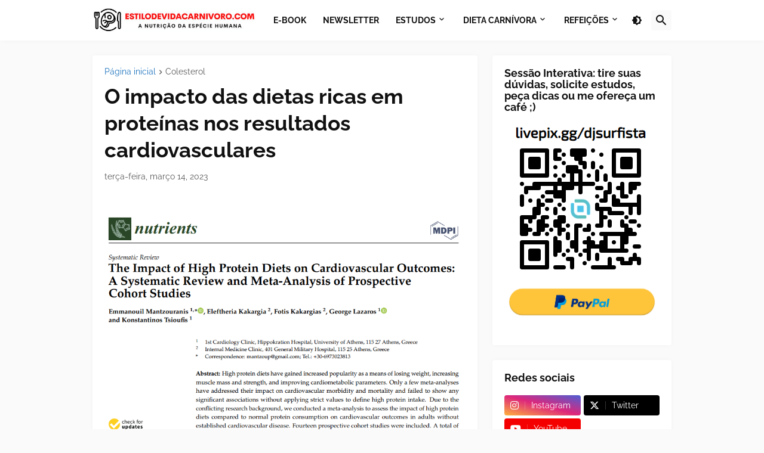

--- FILE ---
content_type: text/html; charset=UTF-8
request_url: https://www.estilodevidacarnivoro.com/2023/03/o-impacto-das-dietas-ricas-em-proteinas.html
body_size: 47430
content:
<!DOCTYPE html>
<html class='ltr' dir='ltr' lang='pt_br' xmlns='http://www.w3.org/1999/xhtml' xmlns:b='http://www.google.com/2005/gml/b' xmlns:data='http://www.google.com/2005/gml/data' xmlns:expr='http://www.google.com/2005/gml/expr'>
<head>
<meta content='text/html; charset=UTF-8' http-equiv='Content-Type'/>
<meta content='width=device-width, initial-scale=1, minimum-scale=1, maximum-scale=1, user-scalable=yes' name='viewport'/>
<title>O impacto das dietas ricas em proteínas nos resultados cardiovasculares</title>
<link href='https://www.estilodevidacarnivoro.com/' rel='dns-prefetch'/>
<link href='https://fonts.googleapis.com/' rel='dns-prefetch'/>
<link href='https://fonts.gstatic.com/' rel='dns-prefetch'/>
<link href='https://cdnjs.cloudflare.com/' rel='dns-prefetch'/>
<link href='https://1.bp.blogspot.com/' rel='dns-prefetch'/>
<link href='https://2.bp.blogspot.com/' rel='dns-prefetch'/>
<link href='https://3.bp.blogspot.com/' rel='dns-prefetch'/>
<link href='https://4.bp.blogspot.com/' rel='dns-prefetch'/>
<link href='https://blogger.googleusercontent.com/' rel='dns-prefetch'/>
<link href='https://lh5.googleusercontent.com/' rel='dns-prefetch'/>
<link href='https://www.blogger.com/' rel='dns-prefetch'/>
<meta content='blogger' name='generator'/>
<link href='https://www.estilodevidacarnivoro.com/favicon.ico' rel='icon' type='image/x-icon'/>
<meta content='#1E73BE' name='theme-color'/>
<link href='https://www.estilodevidacarnivoro.com/2023/03/o-impacto-das-dietas-ricas-em-proteinas.html' rel='canonical'/>
<meta content='Dieta carnívora: benefícios para saúde metabólica, emagrecimento, energia, imunidade, performance e bem-estar com alimentos de origem animal.' name='description'/>
<!-- Metadata for Open Graph protocol. See http://ogp.me/. -->
<meta content='pt_br' property='og:locale'/>
<meta content='article' property='og:type'/>
<meta content='O impacto das dietas ricas em proteínas nos resultados cardiovasculares' property='og:title'/>
<meta content='https://www.estilodevidacarnivoro.com/2023/03/o-impacto-das-dietas-ricas-em-proteinas.html' property='og:url'/>
<meta content='Dieta carnívora: benefícios para saúde metabólica, emagrecimento, energia, imunidade, performance e bem-estar com alimentos de origem animal.' property='og:description'/>
<meta content='Estilo de Vida Carnívoro' property='og:site_name'/>
<meta content='https://blogger.googleusercontent.com/img/b/R29vZ2xl/AVvXsEjA2mkRdmzzk5dzNZlSJ92ZGwoMuMQEe87KnkT4KzBuum1njA1rKqKBnNf-THoFi8LO0ykYWzjmbEg-oFNWHGu_BOAyD8wjHLMiIx8Y4XVoVkrT6bi_e6bW2mSFAAs8JqSVGsSDDBOGf-NwqPbNT6v0ie6S-ceZK4i_aOHvLaA0rwCBkAF6mepJpk2EZQ/w1600/Screenshot.png' property='og:image'/>
<meta content='https://blogger.googleusercontent.com/img/b/R29vZ2xl/AVvXsEjA2mkRdmzzk5dzNZlSJ92ZGwoMuMQEe87KnkT4KzBuum1njA1rKqKBnNf-THoFi8LO0ykYWzjmbEg-oFNWHGu_BOAyD8wjHLMiIx8Y4XVoVkrT6bi_e6bW2mSFAAs8JqSVGsSDDBOGf-NwqPbNT6v0ie6S-ceZK4i_aOHvLaA0rwCBkAF6mepJpk2EZQ/w1600/Screenshot.png' name='twitter:image'/>
<meta content='summary_large_image' name='twitter:card'/>
<meta content='O impacto das dietas ricas em proteínas nos resultados cardiovasculares' name='twitter:title'/>
<meta content='https://www.estilodevidacarnivoro.com/2023/03/o-impacto-das-dietas-ricas-em-proteinas.html' name='twitter:domain'/>
<meta content='Dieta carnívora: benefícios para saúde metabólica, emagrecimento, energia, imunidade, performance e bem-estar com alimentos de origem animal.' name='twitter:description'/>
<link rel="alternate" type="application/atom+xml" title="Estilo de Vida Carnívoro - Atom" href="https://www.estilodevidacarnivoro.com/feeds/posts/default" />
<link rel="alternate" type="application/rss+xml" title="Estilo de Vida Carnívoro - RSS" href="https://www.estilodevidacarnivoro.com/feeds/posts/default?alt=rss" />
<link rel="service.post" type="application/atom+xml" title="Estilo de Vida Carnívoro - Atom" href="https://www.blogger.com/feeds/1539448025597230542/posts/default" />

<link rel="alternate" type="application/atom+xml" title="Estilo de Vida Carnívoro - Atom" href="https://www.estilodevidacarnivoro.com/feeds/1279717920986350182/comments/default" />
<link href='https://cdnjs.cloudflare.com/ajax/libs/font-awesome/6.5.2/css/brands.min.css' rel='stylesheet'/>
<!-- Theme CSS Style -->
<style id='page-skin-1' type='text/css'><!--
/*
-----------------------------------------------
Blogger Template Style
Name:         Starter
Version:      2.2.0 - Premium
Author:       Pro Blogger Templates
Author Url:   https://probloggertemplates.com/
-----------------------------------------------*/
/*-- Google Fonts --*/
@font-face{font-family:'Raleway';font-style:italic;font-weight:400;font-display:swap;src:url(https://fonts.gstatic.com/s/raleway/v19/1Ptsg8zYS_SKggPNyCg4QIFqPfE.woff2) format("woff2");unicode-range:U+0460-052F,U+1C80-1C88,U+20B4,U+2DE0-2DFF,U+A640-A69F,U+FE2E-FE2F}
@font-face{font-family:'Raleway';font-style:italic;font-weight:400;font-display:swap;src:url(https://fonts.gstatic.com/s/raleway/v19/1Ptsg8zYS_SKggPNyCg4SYFqPfE.woff2) format("woff2");unicode-range:U+0400-045F,U+0490-0491,U+04B0-04B1,U+2116}
@font-face{font-family:'Raleway';font-style:italic;font-weight:400;font-display:swap;src:url(https://fonts.gstatic.com/s/raleway/v19/1Ptsg8zYS_SKggPNyCg4QoFqPfE.woff2) format("woff2");unicode-range:U+0102-0103,U+0110-0111,U+0128-0129,U+0168-0169,U+01A0-01A1,U+01AF-01B0,U+1EA0-1EF9,U+20AB}
@font-face{font-family:'Raleway';font-style:italic;font-weight:400;font-display:swap;src:url(https://fonts.gstatic.com/s/raleway/v19/1Ptsg8zYS_SKggPNyCg4Q4FqPfE.woff2) format("woff2");unicode-range:U+0100-024F,U+0259,U+1E00-1EFF,U+2020,U+20A0-20AB,U+20AD-20CF,U+2113,U+2C60-2C7F,U+A720-A7FF}
@font-face{font-family:'Raleway';font-style:italic;font-weight:400;font-display:swap;src:url(https://fonts.gstatic.com/s/raleway/v19/1Ptsg8zYS_SKggPNyCg4TYFq.woff2) format("woff2");unicode-range:U+0000-00FF,U+0131,U+0152-0153,U+02BB-02BC,U+02C6,U+02DA,U+02DC,U+2000-206F,U+2074,U+20AC,U+2122,U+2191,U+2193,U+2212,U+2215,U+FEFF,U+FFFD}
@font-face{font-family:'Raleway';font-style:italic;font-weight:500;font-display:swap;src:url(https://fonts.gstatic.com/s/raleway/v19/1Ptsg8zYS_SKggPNyCg4QIFqPfE.woff2) format("woff2");unicode-range:U+0460-052F,U+1C80-1C88,U+20B4,U+2DE0-2DFF,U+A640-A69F,U+FE2E-FE2F}
@font-face{font-family:'Raleway';font-style:italic;font-weight:500;font-display:swap;src:url(https://fonts.gstatic.com/s/raleway/v19/1Ptsg8zYS_SKggPNyCg4SYFqPfE.woff2) format("woff2");unicode-range:U+0400-045F,U+0490-0491,U+04B0-04B1,U+2116}
@font-face{font-family:'Raleway';font-style:italic;font-weight:500;font-display:swap;src:url(https://fonts.gstatic.com/s/raleway/v19/1Ptsg8zYS_SKggPNyCg4QoFqPfE.woff2) format("woff2");unicode-range:U+0102-0103,U+0110-0111,U+0128-0129,U+0168-0169,U+01A0-01A1,U+01AF-01B0,U+1EA0-1EF9,U+20AB}
@font-face{font-family:'Raleway';font-style:italic;font-weight:500;font-display:swap;src:url(https://fonts.gstatic.com/s/raleway/v19/1Ptsg8zYS_SKggPNyCg4Q4FqPfE.woff2) format("woff2");unicode-range:U+0100-024F,U+0259,U+1E00-1EFF,U+2020,U+20A0-20AB,U+20AD-20CF,U+2113,U+2C60-2C7F,U+A720-A7FF}
@font-face{font-family:'Raleway';font-style:italic;font-weight:500;font-display:swap;src:url(https://fonts.gstatic.com/s/raleway/v19/1Ptsg8zYS_SKggPNyCg4TYFq.woff2) format("woff2");unicode-range:U+0000-00FF,U+0131,U+0152-0153,U+02BB-02BC,U+02C6,U+02DA,U+02DC,U+2000-206F,U+2074,U+20AC,U+2122,U+2191,U+2193,U+2212,U+2215,U+FEFF,U+FFFD}
@font-face{font-family:'Raleway';font-style:italic;font-weight:600;font-display:swap;src:url(https://fonts.gstatic.com/s/raleway/v19/1Ptsg8zYS_SKggPNyCg4QIFqPfE.woff2) format("woff2");unicode-range:U+0460-052F,U+1C80-1C88,U+20B4,U+2DE0-2DFF,U+A640-A69F,U+FE2E-FE2F}
@font-face{font-family:'Raleway';font-style:italic;font-weight:600;font-display:swap;src:url(https://fonts.gstatic.com/s/raleway/v19/1Ptsg8zYS_SKggPNyCg4SYFqPfE.woff2) format("woff2");unicode-range:U+0400-045F,U+0490-0491,U+04B0-04B1,U+2116}
@font-face{font-family:'Raleway';font-style:italic;font-weight:600;font-display:swap;src:url(https://fonts.gstatic.com/s/raleway/v19/1Ptsg8zYS_SKggPNyCg4QoFqPfE.woff2) format("woff2");unicode-range:U+0102-0103,U+0110-0111,U+0128-0129,U+0168-0169,U+01A0-01A1,U+01AF-01B0,U+1EA0-1EF9,U+20AB}
@font-face{font-family:'Raleway';font-style:italic;font-weight:600;font-display:swap;src:url(https://fonts.gstatic.com/s/raleway/v19/1Ptsg8zYS_SKggPNyCg4Q4FqPfE.woff2) format("woff2");unicode-range:U+0100-024F,U+0259,U+1E00-1EFF,U+2020,U+20A0-20AB,U+20AD-20CF,U+2113,U+2C60-2C7F,U+A720-A7FF}
@font-face{font-family:'Raleway';font-style:italic;font-weight:600;font-display:swap;src:url(https://fonts.gstatic.com/s/raleway/v19/1Ptsg8zYS_SKggPNyCg4TYFq.woff2) format("woff2");unicode-range:U+0000-00FF,U+0131,U+0152-0153,U+02BB-02BC,U+02C6,U+02DA,U+02DC,U+2000-206F,U+2074,U+20AC,U+2122,U+2191,U+2193,U+2212,U+2215,U+FEFF,U+FFFD}
@font-face{font-family:'Raleway';font-style:italic;font-weight:700;font-display:swap;src:url(https://fonts.gstatic.com/s/raleway/v19/1Ptsg8zYS_SKggPNyCg4QIFqPfE.woff2) format("woff2");unicode-range:U+0460-052F,U+1C80-1C88,U+20B4,U+2DE0-2DFF,U+A640-A69F,U+FE2E-FE2F}
@font-face{font-family:'Raleway';font-style:italic;font-weight:700;font-display:swap;src:url(https://fonts.gstatic.com/s/raleway/v19/1Ptsg8zYS_SKggPNyCg4SYFqPfE.woff2) format("woff2");unicode-range:U+0400-045F,U+0490-0491,U+04B0-04B1,U+2116}
@font-face{font-family:'Raleway';font-style:italic;font-weight:700;font-display:swap;src:url(https://fonts.gstatic.com/s/raleway/v19/1Ptsg8zYS_SKggPNyCg4QoFqPfE.woff2) format("woff2");unicode-range:U+0102-0103,U+0110-0111,U+0128-0129,U+0168-0169,U+01A0-01A1,U+01AF-01B0,U+1EA0-1EF9,U+20AB}
@font-face{font-family:'Raleway';font-style:italic;font-weight:700;font-display:swap;src:url(https://fonts.gstatic.com/s/raleway/v19/1Ptsg8zYS_SKggPNyCg4Q4FqPfE.woff2) format("woff2");unicode-range:U+0100-024F,U+0259,U+1E00-1EFF,U+2020,U+20A0-20AB,U+20AD-20CF,U+2113,U+2C60-2C7F,U+A720-A7FF}
@font-face{font-family:'Raleway';font-style:italic;font-weight:700;font-display:swap;src:url(https://fonts.gstatic.com/s/raleway/v19/1Ptsg8zYS_SKggPNyCg4TYFq.woff2) format("woff2");unicode-range:U+0000-00FF,U+0131,U+0152-0153,U+02BB-02BC,U+02C6,U+02DA,U+02DC,U+2000-206F,U+2074,U+20AC,U+2122,U+2191,U+2193,U+2212,U+2215,U+FEFF,U+FFFD}
@font-face{font-family:'Raleway';font-style:normal;font-weight:400;font-display:swap;src:url(https://fonts.gstatic.com/s/raleway/v19/1Ptug8zYS_SKggPNyCAIT5lu.woff2) format("woff2");unicode-range:U+0460-052F,U+1C80-1C88,U+20B4,U+2DE0-2DFF,U+A640-A69F,U+FE2E-FE2F}
@font-face{font-family:'Raleway';font-style:normal;font-weight:400;font-display:swap;src:url(https://fonts.gstatic.com/s/raleway/v19/1Ptug8zYS_SKggPNyCkIT5lu.woff2) format("woff2");unicode-range:U+0400-045F,U+0490-0491,U+04B0-04B1,U+2116}
@font-face{font-family:'Raleway';font-style:normal;font-weight:400;font-display:swap;src:url(https://fonts.gstatic.com/s/raleway/v19/1Ptug8zYS_SKggPNyCIIT5lu.woff2) format("woff2");unicode-range:U+0102-0103,U+0110-0111,U+0128-0129,U+0168-0169,U+01A0-01A1,U+01AF-01B0,U+1EA0-1EF9,U+20AB}
@font-face{font-family:'Raleway';font-style:normal;font-weight:400;font-display:swap;src:url(https://fonts.gstatic.com/s/raleway/v19/1Ptug8zYS_SKggPNyCMIT5lu.woff2) format("woff2");unicode-range:U+0100-024F,U+0259,U+1E00-1EFF,U+2020,U+20A0-20AB,U+20AD-20CF,U+2113,U+2C60-2C7F,U+A720-A7FF}
@font-face{font-family:'Raleway';font-style:normal;font-weight:400;font-display:swap;src:url(https://fonts.gstatic.com/s/raleway/v19/1Ptug8zYS_SKggPNyC0ITw.woff2) format("woff2");unicode-range:U+0000-00FF,U+0131,U+0152-0153,U+02BB-02BC,U+02C6,U+02DA,U+02DC,U+2000-206F,U+2074,U+20AC,U+2122,U+2191,U+2193,U+2212,U+2215,U+FEFF,U+FFFD}
@font-face{font-family:'Raleway';font-style:normal;font-weight:500;font-display:swap;src:url(https://fonts.gstatic.com/s/raleway/v19/1Ptug8zYS_SKggPNyCAIT5lu.woff2) format("woff2");unicode-range:U+0460-052F,U+1C80-1C88,U+20B4,U+2DE0-2DFF,U+A640-A69F,U+FE2E-FE2F}
@font-face{font-family:'Raleway';font-style:normal;font-weight:500;font-display:swap;src:url(https://fonts.gstatic.com/s/raleway/v19/1Ptug8zYS_SKggPNyCkIT5lu.woff2) format("woff2");unicode-range:U+0400-045F,U+0490-0491,U+04B0-04B1,U+2116}
@font-face{font-family:'Raleway';font-style:normal;font-weight:500;font-display:swap;src:url(https://fonts.gstatic.com/s/raleway/v19/1Ptug8zYS_SKggPNyCIIT5lu.woff2) format("woff2");unicode-range:U+0102-0103,U+0110-0111,U+0128-0129,U+0168-0169,U+01A0-01A1,U+01AF-01B0,U+1EA0-1EF9,U+20AB}
@font-face{font-family:'Raleway';font-style:normal;font-weight:500;font-display:swap;src:url(https://fonts.gstatic.com/s/raleway/v19/1Ptug8zYS_SKggPNyCMIT5lu.woff2) format("woff2");unicode-range:U+0100-024F,U+0259,U+1E00-1EFF,U+2020,U+20A0-20AB,U+20AD-20CF,U+2113,U+2C60-2C7F,U+A720-A7FF}
@font-face{font-family:'Raleway';font-style:normal;font-weight:500;font-display:swap;src:url(https://fonts.gstatic.com/s/raleway/v19/1Ptug8zYS_SKggPNyC0ITw.woff2) format("woff2");unicode-range:U+0000-00FF,U+0131,U+0152-0153,U+02BB-02BC,U+02C6,U+02DA,U+02DC,U+2000-206F,U+2074,U+20AC,U+2122,U+2191,U+2193,U+2212,U+2215,U+FEFF,U+FFFD}
@font-face{font-family:'Raleway';font-style:normal;font-weight:600;font-display:swap;src:url(https://fonts.gstatic.com/s/raleway/v19/1Ptug8zYS_SKggPNyCAIT5lu.woff2) format("woff2");unicode-range:U+0460-052F,U+1C80-1C88,U+20B4,U+2DE0-2DFF,U+A640-A69F,U+FE2E-FE2F}
@font-face{font-family:'Raleway';font-style:normal;font-weight:600;font-display:swap;src:url(https://fonts.gstatic.com/s/raleway/v19/1Ptug8zYS_SKggPNyCkIT5lu.woff2) format("woff2");unicode-range:U+0400-045F,U+0490-0491,U+04B0-04B1,U+2116}
@font-face{font-family:'Raleway';font-style:normal;font-weight:600;font-display:swap;src:url(https://fonts.gstatic.com/s/raleway/v19/1Ptug8zYS_SKggPNyCIIT5lu.woff2) format("woff2");unicode-range:U+0102-0103,U+0110-0111,U+0128-0129,U+0168-0169,U+01A0-01A1,U+01AF-01B0,U+1EA0-1EF9,U+20AB}
@font-face{font-family:'Raleway';font-style:normal;font-weight:600;font-display:swap;src:url(https://fonts.gstatic.com/s/raleway/v19/1Ptug8zYS_SKggPNyCMIT5lu.woff2) format("woff2");unicode-range:U+0100-024F,U+0259,U+1E00-1EFF,U+2020,U+20A0-20AB,U+20AD-20CF,U+2113,U+2C60-2C7F,U+A720-A7FF}
@font-face{font-family:'Raleway';font-style:normal;font-weight:600;font-display:swap;src:url(https://fonts.gstatic.com/s/raleway/v19/1Ptug8zYS_SKggPNyC0ITw.woff2) format("woff2");unicode-range:U+0000-00FF,U+0131,U+0152-0153,U+02BB-02BC,U+02C6,U+02DA,U+02DC,U+2000-206F,U+2074,U+20AC,U+2122,U+2191,U+2193,U+2212,U+2215,U+FEFF,U+FFFD}
@font-face{font-family:'Raleway';font-style:normal;font-weight:700;font-display:swap;src:url(https://fonts.gstatic.com/s/raleway/v19/1Ptug8zYS_SKggPNyCAIT5lu.woff2) format("woff2");unicode-range:U+0460-052F,U+1C80-1C88,U+20B4,U+2DE0-2DFF,U+A640-A69F,U+FE2E-FE2F}
@font-face{font-family:'Raleway';font-style:normal;font-weight:700;font-display:swap;src:url(https://fonts.gstatic.com/s/raleway/v19/1Ptug8zYS_SKggPNyCkIT5lu.woff2) format("woff2");unicode-range:U+0400-045F,U+0490-0491,U+04B0-04B1,U+2116}
@font-face{font-family:'Raleway';font-style:normal;font-weight:700;font-display:swap;src:url(https://fonts.gstatic.com/s/raleway/v19/1Ptug8zYS_SKggPNyCIIT5lu.woff2) format("woff2");unicode-range:U+0102-0103,U+0110-0111,U+0128-0129,U+0168-0169,U+01A0-01A1,U+01AF-01B0,U+1EA0-1EF9,U+20AB}
@font-face{font-family:'Raleway';font-style:normal;font-weight:700;font-display:swap;src:url(https://fonts.gstatic.com/s/raleway/v19/1Ptug8zYS_SKggPNyCMIT5lu.woff2) format("woff2");unicode-range:U+0100-024F,U+0259,U+1E00-1EFF,U+2020,U+20A0-20AB,U+20AD-20CF,U+2113,U+2C60-2C7F,U+A720-A7FF}
@font-face{font-family:'Raleway';font-style:normal;font-weight:700;font-display:swap;src:url(https://fonts.gstatic.com/s/raleway/v19/1Ptug8zYS_SKggPNyC0ITw.woff2) format("woff2");unicode-range:U+0000-00FF,U+0131,U+0152-0153,U+02BB-02BC,U+02C6,U+02DA,U+02DC,U+2000-206F,U+2074,U+20AC,U+2122,U+2191,U+2193,U+2212,U+2215,U+FEFF,U+FFFD}
/*-- Material Icons Font --*/
@font-face{font-family:"Material Icons Round";font-display:swap;font-style:normal;font-weight:400;src:url(https://fonts.gstatic.com/s/materialiconsround/v65/LDItaoyNOAY6Uewc665JcIzCKsKc_M9flwmP.woff2) format("woff2")}.mir{font-family:"Material Icons Round";font-weight:400;font-style:normal;font-size:24px;line-height:1;letter-spacing:normal;text-transform:none;display:inline-block;white-space:nowrap;word-wrap:normal;direction:ltr;-webkit-font-feature-settings:liga;-webkit-font-smoothing:antialiased}
/*-- CSS Variables --*/
:root{
--body-font:'Raleway', Arial, sans-serif;
--menu-font:'Raleway', Arial, sans-serif;
--title-font:'Raleway', Arial, sans-serif;
--text-font:'Raleway', Arial, sans-serif;
--body-bg-color:#FAFAFA;
--body-bg:#FAFAFA none repeat fixed top left;
--outer-bg:#FAFAFA;
--main-color:#1E73BE;
--title-color:#111111;
--title-hover-color:#1E73BE;
--meta-color:#595959;
--text-color:#111111;
--header-bg:#FFFFFF;
--header-color:#111111;
--header-hover-color:#1E73BE;
--submenu-bg:#FFFFFF;
--submenu-color:#111111;
--submenu-hover-color:#1E73BE;
--megamenu-bg:#FFFFFF;
--megamenu-color:#111111;
--megamenu-hover-color:#1E73BE;
--megamenu-meta-color:#898989;
--mobilemenu-bg:#FAFAFA;
--mobilemenu-header-bg:#FAFAFA;
--mobilemenu-color:#111111;
--mobilemenu-hover-color:#1E73BE;
--widget-bg:#FFFFFF;
--footer-bg:#FFFFFF;
--footer-color:#111111;
--footer-hover-color:#1E73BE;
--footerbar-bg:#111111;
--footerbar-color:#FFFFFF;
--footerbar-hover-color:#1E73BE;
--cookie-bg:#FFFFFF;
--cookie-color:#111111;
--button-bg:#1E73BE;
--button-color:#FFFFFF;
--button-hover-bg:#1B67AB;
--button-hover-color:#FFFFFF;
--gray-bg:rgba(155,155,155,0.05);
--avatar-shadow:0px 1px 4px rgba(0,0,0,0.05);
--field-focus:0 0 0 2px #1E73BE20;
--btn-focus:0 0 0 2px #1E73BE20;
--border-color:rgba(155,155,155,0.15);
--radius:4px;
--shadow:0 0 10px rgba(0,0,0,0.03);
}
html.is-dark{
--body-bg-color:#222222;
--body-bg:#FAFAFA none repeat fixed top left;
--outer-bg:#111111;
--title-color:#f6f7f8;
--title-hover-color:#1E73BE;
--meta-color:#aaaaaa;
--text-color:#b4b6b8;
--header-bg:#191919;
--header-color:#f6f7f8;
--header-hover-color:#1E73BE;
--submenu-bg:#222222;
--submenu-color:#f6f7f8;
--submenu-hover-color:#1E73BE;
--megamenu-bg:#222222;
--megamenu-color:#f6f7f8;
--megamenu-hover-color:#1E73BE;
--megamenu-meta-color:#aaaaaa;
--mobilemenu-bg:#111111;
--mobilemenu-header-bg:#191919;
--mobilemenu-color:#f6f7f8;
--mobilemenu-hover-color:#1E73BE;
--widget-bg:#191919;
--footer-bg:#191919;
--footer-color:#b4b6b8;
--footer-hover-color:#1E73BE;
--footerbar-bg:#111111;
--footerbar-color:#f6f7f8;
--footerbar-hover-color:#1E73BE;
--cookie-bg:#191919;
--cookie-color:#b4b6b8;
--button-bg:#1E73BE;
--button-color:#ffffff;
--button-hover-bg:#1B67AB;
--button-hover-color:#FFFFFF;
--gray-bg:rgba(255,255,255,0.02);
--border-color:rgba(255,255,255,0.02);
--shadow: 0 0 10px rgba(0,0,0,0.03);
}
html.rtl{
--body-font:'Tajawal',Arial,sans-serif;
--menu-font:'Tajawal',Arial,sans-serif;
--title-font:'Tajawal',Arial,sans-serif;
--text-font:'Tajawal',Arial,sans-serif;
}
/*-- Reset CSS --*/
html,body,a,abbr,acronym,address,applet,b,big,blockquote,caption,center,cite,code,dd,del,dfn,div,dl,dt,em,fieldset,font,form,input,button,h1,h2,h3,h4,h5,h6,i,iframe,img,ins,kbd,label,legend,li,object,p,pre,q,s,samp,small,span,strike,strong,sub,sup,table,tbody,td,tfoot,th,thead,tr,tt,u,ul,var{padding:0;margin:0;border:0;outline:none;vertical-align:baseline;background:0 0;text-decoration:none}dl,ul{list-style-position:inside;list-style:none}ul li{list-style:none}caption{text-align:center}img{border:none;position:relative}a,a:visited{text-decoration:none}.clearfix{clear:both}.section,.widget,.widget ul{margin:0;padding:0}a{color:var(--main-color)}a img{border:0}abbr{text-decoration:none}.CSS_LIGHTBOX{z-index:999999!important}.CSS_LIGHTBOX_ATTRIBUTION_INDEX_CONTAINER .CSS_HCONT_CHILDREN_HOLDER > .CSS_LAYOUT_COMPONENT.CSS_HCONT_CHILD:first-child > .CSS_LAYOUT_COMPONENT{opacity:0}.separator a{text-decoration:none!important;clear:none!important;float:none!important;margin-left:0!important;margin-right:0!important}#Navbar1,#navbar-iframe,.widget-item-control,a.quickedit,.home-link,.feed-links{display:none!important}.center{display:table;margin:0 auto;position:relative}.widget > h2,.widget > h3{display:none}.widget iframe,.widget img{max-width:100%}button,input,select,textarea{background:transparent;font-family:var(--body-font);-webkit-appearance:none;-moz-appearance:none;appearance:none;outline:none;border-radius:0}button{cursor:pointer}input[type="search"]::-webkit-search-cancel-button{-webkit-appearance:none}
/*-- Style CSS --*/
*{box-sizing:border-box}
html{position:relative;word-break:break-word;word-wrap:break-word;text-rendering:optimizeLegibility;-webkit-font-smoothing:antialiased;-webkit-text-size-adjust:100%}
body{position:relative;background:var(--body-bg);background-color:var(--body-bg-color);font-family:var(--body-font);font-size:14px;color:var(--text-color);font-weight:400;font-style:normal;line-height:1.4em}
.rtl{direction:rtl}
h1,h2,h3,h4,h5,h6{font-family:var(--title-font);font-weight:700}
a,input,button{transition:all .0s ease}
#outer-wrapper{position:relative;overflow:hidden;width:100%;max-width:100%;background-color:var(--outer-bg);margin:0 auto;padding:0}
.is-boxed #outer-wrapper{width:1020px;max-width:100%;box-shadow:0 0 20px rgba(0,0,0,0.1)}
.is-dark .is-boxed #outer-wrapper{box-shadow:0 0 20px rgba(0,0,0,0.3)}
.container{position:relative}
.row-x1{width:970px;max-width:100%}
.row-x2{width:100%}
.flex-center{display:flex;justify-content:center}
.flex-col{display:flex;flex-direction:column}
.flex-sb{display:flex;justify-content:space-between}
#content-wrapper{float:left;width:100%;overflow:hidden;padding:25px 0}
.is-left #content-wrapper > .container,.rtl .is-right #content-wrapper > .container{flex-direction:row-reverse}
.rtl .is-left #content-wrapper > .container{flex-direction:row}
.theiaStickySidebar:before,.theiaStickySidebar:after{content:'';display:table;clear:both}
#main-wrapper{position:relative;width:calc(100% - 325px)}
.no-sidebar #main-wrapper{width:100%}
#sidebar-wrapper{position:relative;width:300px}
.no-sidebar #sidebar-wrapper{display:none}
.btn{position:relative;border-radius:var(--radius)}
.entry-image-wrap,.author-avatar-wrap,.comments .avatar-image-container{display:block;position:relative;overflow:hidden;background-color:var(--gray-bg);z-index:5;color:transparent}
.entry-image-wrap{border-radius:var(--radius)}
.entry-image,.author-avatar{display:block;position:relative;width:100%;height:100%;background-size:cover;background-position:center center;background-repeat:no-repeat;z-index:1;opacity:0;transition:opacity .35s ease,filter 0s ease}
.entry-image.pbt-lazy,.author-avatar.pbt-lazy{opacity:1}
.entry-image-wrap:hover .entry-image,.cs:hover .entry-image-wrap .entry-image{filter:brightness(1.03)}
.entry-image-wrap.is-video:after{display:flex;position:absolute;content:'\e037';top:50%;right:50%;width:38px;height:27px;background-color:rgba(0,0,0,0.5);font-family:'Material Icons Round';font-size:25px;color:#fff;font-weight:400;align-items:center;justify-content:center;z-index:5;transform:translate(50%,-50%);box-sizing:border-box;padding:0 0 0 1px;margin:0;border-radius:6px;box-shadow:0 1px 3px 0 rgba(0,0,0,0.1)}
.entry-image-wrap.is-video:hover:after,.cs:hover .entry-image-wrap.is-video:after{background-color:#f50000}
.cs .entry-image-wrap.is-video:after{top:15px;right:15px;transform:translate(0)}
.rtl .cs .entry-image-wrap.is-video:after{left:15px;right:unset}
.entry-category{display:flex;width:-moz-fit-content;width:fit-content;height:20px;background-color:var(--main-color);font-size:12px;color:#fff;align-items:center;padding:0 10px;margin:0 0 10px;border-radius:20px}
.entry-title{color:var(--title-color);font-weight:700;line-height:1.3em}
.entry-title a{display:block;color:var(--title-color)}
.entry-title a:hover{color:var(--title-hover-color)}
.entry-meta{display:flex;font-size:12px;color:var(--meta-color);font-weight:400;margin:4px 0 0}
.entry-meta .mi{display:flex}
.entry-meta .mi,.entry-meta .sp{margin:0 4px 0 0}
.rtl .entry-meta .mi,.rtl .entry-meta .sp{margin:0 0 0 4px}
.entry-meta .author-name{color:var(--main-color);font-weight:600}
.excerpt{font-family:var(--text-font);line-height:1.6em}
.before-mask:before{content:'';position:absolute;left:0;right:0;bottom:0;height:100%;background-image:linear-gradient(to bottom,rgba(0,0,0,0) 30%,rgba(0,0,0,0.5));-webkit-backface-visibility:hidden;backface-visibility:hidden;z-index:2;opacity:1;margin:0;transition:opacity .25s ease}
.cs{overflow:hidden}
.entry-info{position:absolute;left:0;bottom:0;width:100%;background:linear-gradient(to bottom,rgba(0,0,0,0),rgba(0,0,0,0.5));overflow:hidden;z-index:10;display:flex;flex-direction:column;padding:16px}
.entry-info .entry-title{color:#fff;text-shadow:0 1px 2px rgba(0,0,0,0.1)}
.entry-info .entry-meta{color:#c5c5c5;text-shadow:0 1px 2px rgba(0,0,0,0.1)}
.entry-info .entry-meta .author-name{color:#d5d5d5;font-weight:400}
.error-msg{display:flex;align-items:center;font-size:14px;color:var(--meta-color);padding:20px 0;font-weight:400}
.error-msg b{font-weight:500}
.loader{position:relative;width:100%;height:100%;overflow:hidden;display:flex;align-items:center;justify-content:center;margin:0}
.loader:after{content:'';display:block;width:30px;height:30px;box-sizing:border-box;margin:0;border:2px solid var(--main-color);border-right-color:var(--border-color);border-radius:100%;animation:spinner .65s infinite linear;transform-origin:center}
@-webkit-keyframes spinner {
0%{-webkit-transform:rotate(0deg);transform:rotate(0deg)}
to{-webkit-transform:rotate(1turn);transform:rotate(1turn)}
}
@keyframes spinner {
0%{-webkit-transform:rotate(0deg);transform:rotate(0deg)}
to{-webkit-transform:rotate(1turn);transform:rotate(1turn)}
}
.social a:before{display:block;font-family:'Font Awesome 6 Brands';font-style:normal;font-weight:400}
.social .twitter a:before,.social .x a:before{content:'\e61b'}
.social .rss a:before,.social .share a:before,.social .email a:before,.social .external-link a:before{content:'\e0e5';font-family:'Material Icons Round'}
.social .share a:before{content:'\e80d'}
.social .email a:before{content:'\e0be'}
.social .external-link a:before{content:'\e89e'}
.social-bg .blogger a,.social-bg-hover .blogger a:hover{background-color:#ff5722}
.social-bg .apple a,.social-bg-hover .apple a:hover{background-color:#333}
.social-bg .amazon a,.social-bg-hover .amazon a:hover{background-color:#fe9800}
.social-bg .microsoft a,.social-bg-hover .microsoft a:hover{background-color:#0067B8}
.social-bg .facebook a,.social-bg .facebook-f a,.social-bg-hover .facebook a:hover,.social-bg-hover .facebook-f a:hover{background-color:#3b5999}
.social-bg .twitter a,.social-bg .x-twitter a,.social-bg .x a,.social-bg-hover .twitter a:hover,.social-bg-hover .x-twitter a:hover,.social-bg-hover .x a:hover{background-color:#000}
.social-bg .youtube a,.social-bg-hover .youtube a:hover{background-color:#f50000}
.social-bg .instagram a,.social-bg-hover .instagram a:hover{background:linear-gradient(15deg,#ffb13d,#dd277b,#4d5ed4)}
.social-bg .pinterest a,.social-bg .pinterest-p a,.social-bg-hover .pinterest a:hover,.social-bg-hover .pinterest-p a:hover{background-color:#ca2127}
.social-bg .dribbble a,.social-bg-hover .dribbble a:hover{background-color:#ea4c89}
.social-bg .linkedin a,.social-bg-hover .linkedin a:hover{background-color:#0077b5}
.social-bg .tumblr a,.social-bg-hover .tumblr a:hover{background-color:#365069}
.social-bg .twitch a,.social-bg-hover .twitch a:hover{background-color:#6441a5}
.social-bg .rss a,.social-bg-hover .rss a:hover{background-color:#ffc200}
.social-bg .skype a,.social-bg-hover .skype a:hover{background-color:#00aff0}
.social-bg .stumbleupon a,.social-bg-hover .stumbleupon a:hover{background-color:#eb4823}
.social-bg .vk a,.social-bg-hover .vk a:hover{background-color:#4a76a8}
.social-bg .stack-overflow a,.social-bg-hover .stack-overflow a:hover{background-color:#f48024}
.social-bg .github a,.social-bg-hover .github a:hover{background-color:#24292e}
.social-bg .soundcloud a,.social-bg-hover .soundcloud a:hover{background:linear-gradient(#ff7400,#ff3400)}
.social-bg .behance a,.social-bg-hover .behance a:hover{background-color:#191919}
.social-bg .digg a,.social-bg-hover .digg a:hover{background-color:#1b1a19}
.social-bg .delicious a,.social-bg-hover .delicious a:hover{background-color:#0076e8}
.social-bg .codepen a,.social-bg-hover .codepen a:hover{background-color:#000}
.social-bg .flipboard a,.social-bg-hover .flipboard a:hover{background-color:#f52828}
.social-bg .reddit a,.social-bg-hover .reddit a:hover{background-color:#ff4500}
.social-bg .whatsapp a,.social-bg-hover .whatsapp a:hover{background-color:#3fbb50}
.social-bg .messenger a,.social-bg-hover .messenger a:hover{background-color:#0084ff}
.social-bg .snapchat a,.social-bg-hover .snapchat a:hover{background-color:#ffe700}
.social-bg .telegram a,.social-bg-hover .telegram a:hover{background-color:#179cde}
.social-bg .steam a,.social-bg-hover .steam a:hover{background:linear-gradient(5deg,#0d89bc,#112c5b,#0d1c47)}
.social-bg .discord a,.social-bg-hover .discord a:hover{background-color:#7289da}
.social-bg .quora a,.social-bg-hover .quora a:hover{background-color:#b92b27}
.social-bg .tiktok a,.social-bg-hover .tiktok a:hover{background-color:#fe2c55}
.social-bg .share a,.social-bg-hover .share a:hover{background-color:var(--meta-color)}
.social-bg .email a,.social-bg-hover .email a:hover{background-color:#888}
.social-bg .line a,.social-bg-hover .line a:hover{background-color:#07b53b}
.social-bg .external-link a,.social-bg-hover .external-link a:hover{background-color:var(--title-color)}
.social-color .blogger a,.social-color-hover .blogger a:hover{color:#ff5722}
.social-color .apple a,.social-color-hover .apple a:hover{color:#333}
.social-color .amazon a,.social-color-hover .amazon a:hover{color:#fe9800}
.social-color .microsoft a,.social-color-hover .microsoft a:hover{color:#0067B8}
.social-color .facebook a,.social-color .facebook-f a,.social-color-hover .facebook a:hover,.social-color-hover .facebook-f a:hover{color:#3b5999}
.social-color .twitter a,.social-color .x-twitter a,.social-color .x a,.social-color-hover .twitter a:hover,.social-color-hover .x-twitter a:hover,.social-color-hover .x a:hover{color:#000}
.social-color .youtube a,.social-color-hover .youtube a:hover{color:#f50000}
.social-color .instagram a,.social-color-hover .instagram a:hover{color:#dd277b}
.social-color .pinterest a,.social-color .pinterest-p a,.social-color-hover .pinterest a:hover,.social-color-hover .pinterest-p a:hover{color:#ca2127}
.social-color .dribbble a,.social-color-hover .dribbble a:hover{color:#ea4c89}
.social-color .linkedin a,.social-color-hover .linkedin a:hover{color:#0077b5}
.social-color .tumblr a,.social-color-hover .tumblr a:hover{color:#365069}
.social-color .twitch a,.social-color-hover .twitch a:hover{color:#6441a5}
.social-color .rss a,.social-color-hover .rss a:hover{color:#ffc200}
.social-color .skype a,.social-color-hover .skype a:hover{color:#00aff0}
.social-color .stumbleupon a,.social-color-hover .stumbleupon a:hover{color:#eb4823}
.social-color .vk a,.social-color-hover .vk a:hover{color:#4a76a8}
.social-color .stack-overflow a,.social-color-hover .stack-overflow a:hover{color:#f48024}
.social-color .github a,.social-color-hover .github a:hover{color:#24292e}
.social-color .soundcloud a,.social-color-hover .soundcloud a:hover{color:#ff7400}
.social-color .behance a,.social-color-hover .behance a:hover{color:#191919}
.social-color .digg a,.social-color-hover .digg a:hover{color:#1b1a19}
.social-color .delicious a,.social-color-hover .delicious a:hover{color:#0076e8}
.social-color .codepen a,.social-color-hover .codepen a:hover{color:#000}
.social-color .flipboard a,.social-color-hover .flipboard a:hover{color:#f52828}
.social-color .reddit a,.social-color-hover .reddit a:hover{color:#ff4500}
.social-color .whatsapp a,.social-color-hover .whatsapp a:hover{color:#3fbb50}
.social-color .messenger a,.social-color-hover .messenger a:hover{color:#0084ff}
.social-color .snapchat a,.social-color-hover .snapchat a:hover{color:#ffe700}
.social-color .telegram a,.social-color-hover .telegram a:hover{color:#179cde}
.social-color .steam a,.social-color-hover .steam a:hover{color:#112c5b}
.social-color .discord a,.social-color-hover .discord a:hover{color:#7289da}
.social-color .quora a,.social-color-hover .quora a:hover{color:#b92b27}
.social-color .tiktok a,.social-color-hover .tiktok a:hover{color:#fe2c55}
.social-color .share a,.social-color-hover .share a:hover{color:var(--meta-color)}
.social-color .email a,.social-color-hover .email a:hover{color:#888}
.social-color .line a,.social-color-hover .line a:hover{color:#07b53b}
.social-color .external-link a,.social-color-hover .external-link a:hover{color:var(--title-color)}
.social-bg .threads a,.social-bg-hover .threads a:hover{background-color:#000}
.social-color .threads a,.social-color-hover .threads a:hover{color:#000}
.social-bg .mastodon a,.social-bg-hover .mastodon a:hover{background-color:#6364ff}
.social-color .mastodon a,.social-color-hover .mastodon a:hover{color:#6364ff}
.social-bg .bluesky a,.social-bg-hover .bluesky a:hover{background-color:#08f}
.social-color .bluesky a,.social-color-hover .bluesky a:hover{color:#08f}
#header-wrapper{float:left;width:100%;z-index:50}
.main-header,.header-inner,.header-header{float:left;width:100%;height:68px;background-color:var(--header-bg)}
.header-inner{background-color:rgba(0,0,0,0)}
.header-header{box-shadow:var(--shadow)}
.header-inner.is-fixed{position:fixed;top:-68px;left:0;width:100%;z-index:990;backface-visibility:hidden;visibility:hidden;opacity:0;transition:all .25s ease}
.header-inner.is-fixed.show{top:0;opacity:1;visibility:visible;margin:0}
.header-inner.is-fixed.show .header-header{box-shadow:0 0 10px rgba(0,0,0,0.1)}
.is-boxed .header-header{float:none;width:1020px;max-width:100%;margin:0 auto;padding:0}
.header-items{position:relative;display:flex;flex-wrap:wrap;justify-content:space-between}
.flex-left{display:flex;align-items:center;z-index:10}
.flex-right{position:absolute;top:0;right:0;z-index:20}
.rtl .flex-right{left:0;right:unset}
.main-logo{display:flex;align-items:center;height:68px;overflow:hidden;margin:0 14px 0 0}
.rtl .main-logo{margin:0 0 0 14px}
.main-logo img{display:block;width:auto;height:auto;max-height:40px}
.main-logo .title{font-size:23px;color:var(--header-color);font-weight:700}
.main-logo .title a{color:var(--header-color)}
.main-logo .title a:hover{color:var(--header-hover-color)}
.main-logo #h1-off{display:none;visibility:hidden}
#starter-pro-main-nav{z-index:10}
#starter-pro-main-nav .widget,#starter-pro-main-nav .widget > .widget-title{display:none}
#starter-pro-main-nav .show-menu{display:block}
#starter-pro-main-nav ul#starter-pro-main-nav-menu{display:flex;flex-wrap:wrap;height:68px}
#starter-pro-main-nav ul > li{position:relative;display:flex}
#starter-pro-main-nav-menu > li > a{position:relative;display:flex;font-family:var(--menu-font);font-size:14px;color:var(--header-color);font-weight:700;align-items:center;text-transform:uppercase;padding:0 14px}
#starter-pro-main-nav-menu > li:hover > a{color:var(--header-hover-color)}
#starter-pro-main-nav ul > li > ul,#starter-pro-main-nav ul > li > .ul{position:absolute;left:0;top:68px;width:180px;background-color:var(--submenu-bg);z-index:99999;padding:5px 0;backface-visibility:hidden;visibility:hidden;opacity:0;border-radius:var(--radius);box-shadow:0 1px 2px rgba(0,0,0,0.1),0 5px 10px 0 rgba(0,0,0,0.1)}
.rtl #starter-pro-main-nav ul > li > ul,.rtl #starter-pro-main-nav ul > li > .ul{left:auto;right:0}
#starter-pro-main-nav ul > li > ul > li > ul{position:absolute;top:-5px;left:100%;transform:translate3d(-10px,0,0);margin:0}
.rtl #starter-pro-main-nav ul > li > ul > li > ul{left:unset;right:100%;transform:translate3d(10px,0,0)}
#starter-pro-main-nav ul > li > ul > li{display:block;float:none;position:relative}
.rtl #starter-pro-main-nav ul > li > ul > li{float:none}
#starter-pro-main-nav ul > li > ul > li a{position:relative;display:block;font-size:14px;color:var(--submenu-color);padding:8px 14px}
#starter-pro-main-nav ul > li > ul > li:hover > a{color:var(--submenu-hover-color)}
#starter-pro-main-nav ul > li.has-sub > a:after{content:'\e5cf';font-family:'Material Icons Round';font-size:16px;font-weight:400;margin:-4px 0 0 2px}
.rtl #starter-pro-main-nav ul > li.has-sub > a:after{margin:-4px 2px 0 0}
#starter-pro-main-nav ul > li > ul > li.has-sub > a:after{content:'\e5cc';float:right;margin:0}
.rtl #starter-pro-main-nav ul > li > ul > li.has-sub > a:after{content:'\e5cb';float:left;margin:0}
#starter-pro-main-nav ul ul,#starter-pro-main-nav ul .ul{transition:all 0 ease}
#starter-pro-main-nav ul > li:hover > ul,#starter-pro-main-nav ul > li:hover > .ul,#starter-pro-main-nav ul > li > ul > li:hover > ul{visibility:visible;opacity:1;transform:translate3d(0,0,0);margin:0}
#starter-pro-main-nav .mega-menu{position:static!important}
#starter-pro-main-nav .mega-menu > .ul{width:100%;background-color:var(--megamenu-bg);overflow:hidden;padding:20px}
.mega-menu .mega-items{display:grid;grid-template-columns:repeat(5,1fr);column-gap:20px}
.mega-menu .mega-items.no-items{grid-template-columns:1fr}
.mega-items .mega-item{width:100%;display:flex;flex-direction:column}
.mega-item .entry-image-wrap{width:100%;height:114px;z-index:1;margin:0 0 8px}
.mega-item .entry-title{font-size:15px}
.mega-item .entry-title a{color:var(--megamenu-color)}
.mega-item .entry-title a:hover{color:var(--megamenu-hover-color)}
.mega-item .entry-meta{color:var(--megamenu-meta-color)}
.mega-menu .error-msg{justify-content:center}
.mobile-menu-toggle{display:none;height:34px;font-size:26px;color:var(--header-color);align-items:center;padding:0 16px}
.mobile-menu-toggle:after{content:'\e5d2';font-family:'Material Icons Round';font-weight:400}
.mobile-menu-toggle:hover{color:var(--header-hover-color)}
.tgl-wrap{height:68px;background-color:var(--header-bg);display:flex;align-items:center;z-index:20}
.tgl-style{width:34px;height:34px;background-color:var(--gray-bg);color:var(--header-color);font-size:24px;display:flex;align-items:center;justify-content:center;z-index:20;border-radius:var(--radius)}
.darkmode-toggle{width:auto;background-color:transparent;font-size:18px;padding:0 15px}
.tgl-style:after{content:'\e8b6';font-family:'Material Icons Round';font-weight:400}
.darkmode-toggle:after{content:'\e3a9'}
.is-dark .darkmode-toggle:after{content:'\e3ac'}
.show-search{transition:opacity .17s ease}
.tgl-style:hover{color:var(--header-hover-color)}
#main-search-wrap{display:none;position:absolute;top:0;right:0;width:100%;height:68px;background-color:var(--header-bg);z-index:25}
.rtl #main-search-wrap{left:0;right:unset}
@-webkit-keyframes showSearch {
0%{width:80%;opacity:0}
100%{width:100%;opacity:1}
}
.main-search{position:relative;float:right;width:100%;height:100%;display:flex;align-items:center;animation:showSearch .17s ease}
.rtl .main-search{float:left}
.main-search .search-form{display:flex;flex:1;height:34px}
.main-search .search-input{width:100%;flex:1;font-family:inherit;font-size:16px;color:var(--header-color);font-weight:400;text-align:left}
.rtl .main-search .search-input{text-align:right}
.main-search .search-input::placeholder{color:var(--header-color);opacity:.65;outline:none}
.main-search .search-close{width:34px;height:34px;background-color:var(--gray-bg);color:var(--header-color);font-size:24px;display:flex;align-items:center;justify-content:center;cursor:pointer;z-index:20;border-radius:var(--radius)}
.main-search .search-close:before{display:block;content:'\e5cd';font-family:'Material Icons Round';font-weight:400}
.main-search .search-close:hover{color:var(--header-hover-color)}
.overlay{visibility:hidden;opacity:0;position:fixed;top:0;left:0;right:0;bottom:0;background-color:rgba(17,17,17,0.3);z-index:1000;-webkit-backdrop-filter:saturate(100%) blur(1px);-ms-backdrop-filter:saturate(100%) blur(1px);-o-backdrop-filter:saturate(100%) blur(1px);backdrop-filter:saturate(100%) blur(1px);margin:0;transition:all .25s ease}
#slide-menu{display:none;position:fixed;width:300px;height:100%;top:0;left:0;bottom:0;background-color:var(--mobilemenu-bg);overflow:hidden;z-index:1010;left:0;-webkit-transform:translateX(-100%);transform:translateX(-100%);visibility:hidden;box-shadow:3px 0 10px rgba(0,0,0,0.1);transition:all .25s ease}
.rtl #slide-menu{left:unset;right:0;-webkit-transform:translateX(100%);transform:translateX(100%)}
.nav-active #slide-menu,.rtl .nav-active #slide-menu{-webkit-transform:translateX(0);transform:translateX(0);visibility:visible}
.slide-menu-header{height:68px;background-color:var(--mobilemenu-header-bg);overflow:hidden;display:flex;align-items:center;justify-content:space-between;box-shadow:0 0 10px rgba(0,0,0,0.1)}
.is-dark .slide-menu-header{box-shadow:var(--shadow)}
.mobile-search{flex:1;padding:0 0 0 20px}
.rtl .mobile-search{padding:0 20px 0 0}
.mobile-search .search-form{display:flex;height:34px;justify-content:space-between;background-color:var(--gray-bg);overflow:hidden;border-radius:var(--radius)}
.mobile-search .search-input{width:100%;flex:1;font-size:14px;color:var(--mobilemenu-color);font-weight:400;padding:0 10px}
.mobile-search .search-input::placeholder{color:var(--mobilemenu-color);opacity:.65}
.mobile-search .search-action{font-size:16px;color:var(--mobilemenu-color);font-weight:400;opacity:.65;padding:0 10px}
.mobile-search .search-action:before{display:block;content:'\e8b6';font-family:'Material Icons Round';font-weight:400}
.mobile-search .search-action:hover{opacity:1}
.hide-mobile-menu{display:flex;height:100%;color:var(--mobilemenu-color);font-size:26px;align-items:center;cursor:pointer;z-index:20;padding:0 15px}
.hide-mobile-menu:before{content:'\e5cd';font-family:'Material Icons Round';font-weight:400}
.hide-mobile-menu:hover{color:var(--mobilemenu-hover-color)}
.slide-menu-flex{display:flex;height:calc(100% - 68px);flex-direction:column;justify-content:space-between;overflow:hidden;overflow-y:auto;-webkit-overflow-scrolling:touch}
.mobile-menu{padding:20px}
.mobile-menu .m-sub{display:none;grid-column:1/3;overflow:hidden}
.mobile-menu ul li a{display:block;font-size:14px;color:var(--mobilemenu-color);font-weight:400;padding:10px 0}
.mobile-menu > ul > li > a{font-family:var(--menu-font);font-weight:700;text-transform:uppercase}
.mobile-menu li.has-sub{display:grid;grid-template-columns:1fr 34px}
.mobile-menu .submenu-toggle{display:block;align-self:center;font-size:24px;color:var(--mobilemenu-color);text-align:right}
.rtl .mobile-menu .submenu-toggle{text-align:left}
.mobile-menu .submenu-toggle:after{content:'\e5cf';font-family:'Material Icons Round';font-weight:400}
.mobile-menu .expanded > .submenu-toggle:after{content:'\e5ce'}
.mobile-menu ul li a:hover,.mobile-menu .submenu-toggle:hover{color:var(--mobilemenu-hover-color)}
.mobile-menu li.has-sub li a{font-size:14px;opacity:.75;padding:10px}
.mobile-menu li.has-sub li li a{padding:10px 20px}
.mm-footer{padding:20px}
.mm-footer .mm-social{margin:0 0 10px}
.mm-footer ul{display:flex;flex-wrap:wrap}
.mm-footer li{margin:0 15px 0 0}
.rtl .mm-footer li{margin:0 0 0 15px}
.mm-footer li:last-child{margin:0}
.mm-footer .mm-menu li{margin-top:5px}
.mm-footer a{display:block;font-size:14px;color:var(--mobilemenu-color)}
.mm-footer .rss a,.mm-footer .email a,.mm-footer .external-link a{font-size:18px}
.mm-footer a:hover{color:var(--mobilemenu-hover-color)}
#header-ads-wrap{float:left;width:100%}
.header-ads .widget{position:relative;margin:25px 0 0}
.title-wrap{display:flex;align-items:center;justify-content:space-between;margin:0 0 20px}
.title-wrap > *{display:flex;align-items:center}
.title-wrap > .title{font-family:var(--title-font);font-size:18px;color:var(--title-color);font-weight:700}
.title-wrap > .has-icon:after{display:inline-block;content:'\e5cc';font-family:'Material Icons Round';font-size:20px;font-weight:400;margin:0 0 -3px -3px}
.rtl .title-wrap > .has-icon:after{content:'\e5cb';margin:0 -3px -3px 0}
#main{float:left;width:100%}
.queryMessage .query-info{display:flex;align-items:center;font-family:var(--title-font);font-size:18px;color:var(--title-color);font-weight:700;margin:0 0 20px}
.no-posts .queryMessage .query-info{margin:0}
.queryMessage .query-info:after{display:inline-block;content:'\e5cc';font-family:'Material Icons Round';font-size:20px;font-weight:400;margin:0 0 -3px -3px}
.rtl .queryMessage .query-info:after{content:'\e5cb';margin:0 -3px -3px 0}
.queryEmpty{display:block;font-size:15px;color:var(--text-color);text-align:center;margin:50px 0}
.index-post{display:flex;flex-direction:column;background-color:var(--widget-bg);padding:20px;margin:0 0 25px;border-radius:var(--radius);box-shadow:var(--shadow)}
.index-post.ad-type{display:block;width:100%;background-color:transparent;padding:0;box-shadow:none}
.index-post-wrap .index-post:last-child{margin:0}
.index-post .entry-header{display:flex;flex-direction:column}
.index-post .entry-title{font-size:28px}
.index-post .entry-meta{flex-wrap:wrap;font-size:13px;margin:13px 0 0}
.index-post .entry-content{display:flex;margin:20px 0 0}
.index-post .entry-image-wrap{width:210px;height:140px;margin:0 20px 0 0}
.rtl .index-post .entry-image-wrap{margin:0 0 0 20px}
.index-post .entry-excerpt{flex:1;font-size:15px;color:var(--text-color)}
.post-animated{-webkit-animation-duration:.5s;animation-duration:.5s}
@keyframes fadeInUp {
from{opacity:0;transform:translate3d(0,10px,0)}
to{opacity:1;transform:translate3d(0,0,0)}
}
.post-fadeInUp{animation-name:fadeInUp}
.item-post-inner{background-color:var(--widget-bg);padding:20px;border-radius:var(--radius);box-shadow:var(--shadow)}
#breadcrumb{display:flex;font-size:14px;color:var(--meta-color);font-weight:400;line-height:1;margin:0 0 10px}
#breadcrumb a{color:var(--meta-color)}
#breadcrumb a.home,#breadcrumb a:hover{color:var(--main-color)}
#breadcrumb .separator:after{content:'\e5cc';font-family:'Material Icons Round';font-size:16px;font-weight:400;font-style:normal;vertical-align:middle}
.rtl #breadcrumb .separator:after{content:'\e5cb'}
.item-post h1.entry-title{font-size:35px;font-weight:700;margin:0}
.item-post .has-meta h1.entry-title{margin-bottom:13px}
.p-eh .entry-meta{flex-wrap:wrap;justify-content:space-between;font-size:14px;margin:0}
.p-eh .entry-meta .align-left,.p-eh .entry-meta .align-right{display:flex;flex-wrap:wrap;align-items:center}
.p-eh .entry-meta .mi,.p-eh .entry-meta .sp{margin:0 4px 0 0}
.rtl .p-eh .entry-meta .mi,.rtl .p-eh .entry-meta .sp{margin:0 0 0 4px}
.p-eh .entry-meta .entry-author{align-items:center}
.p-eh .entry-meta .entry-author:before{display:none}
.p-eh .entry-meta .author-avatar-wrap{overflow:visible;width:30px;height:30px;background-color:var(--widget-bg);padding:1px;margin:0 5px 0 0;border:1px solid var(--main-color);border-radius:100%}
.rtl .p-eh .entry-meta .author-avatar-wrap{margin:0 0 0 5px}
.p-eh .entry-meta .author-avatar-wrap:before{content:'';position:absolute;display:block;top:calc(50% - 6px);left:-1px;width:calc(100% + 2px);height:12px;background-color:var(--widget-bg);z-index:1;margin:0}
.p-eh .entry-meta .author-avatar{z-index:2;border-radius:50%}
.entry-meta .entry-comments-link{display:none;margin:0 0 0 10px}
.rlt .entry-meta .entry-comments-link{margin:0 10px 0 0}
.entry-meta .entry-comments-link:before{display:inline-block;content:'\e8af';font-family:'Material Icons Round';font-size:16px;color:var(--main-color);font-weight:400;margin:0 4px 0 0}
.rtl .entry-meta .entry-comments-link:before{margin:0 0 0 4px}
.entry-meta .entry-comments-link.show{display:flex}
.entry-content-wrap{margin:25px 0 0}
.is-page .entry-content-wrap{margin:20px 0 0}
#post-body{position:relative;float:left;width:100%;font-family:var(--text-font);font-size:15px;color:var(--text-color);line-height:1.6em;padding:0;margin:0}
.post-body p{margin-bottom:25px}
.post-body h1,.post-body h2,.post-body h3,.post-body h4,.post-body h5,.post-body h6{font-size:17px;color:var(--title-color);line-height:1.3em;margin:0 0 20px}
.post-body h1{font-size:26px}
.post-body h2{font-size:23px}
.post-body h3{font-size:20px}
.post-body img{height:auto!important}
blockquote{position:relative;background-color:var(--gray-bg);color:var(--title-color);font-style:normal;padding:20px;margin:0;border-radius:var(--radius)}
blockquote:before{position:absolute;top:0;left:5px;content:'\e244';font-family:'Material Icons Round';font-size:60px;color:var(--title-color);font-style:normal;font-weight:400;line-height:1;opacity:.05;margin:0}
.rtl blockquote:before{left:unset;right:5px}
.post-body .responsive-video-wrap{position:relative;width:100%;padding:0;padding-top:56%}
.post-body .responsive-video-wrap iframe{position:absolute;top:0;left:0;width:100%;height:100%}
.post-body ul{padding:0 0 0 16px;margin:10px 0}
.rtl .post-body ul{padding:0 16px 0 0}
.post-body li{margin:8px 0;padding:0}
.post-body ul li,.post-body ol ul li{list-style:none}
.post-body ul li:before{display:inline-block;content:'\2022';margin:0 5px 0 0}
.rtl .post-body ul li:before{margin:0 0 0 5px}
.post-body ol{counter-reset:pbt;padding:0 0 0 16px;margin:10px 0}
.rtl .post-body ol{padding:0 16px 0 0}
.post-body ol > li{counter-increment:pbt;list-style:none}
.post-body ol > li:before{display:inline-block;content:counters(pbt,'.')'.';margin:0 5px 0 0}
.rtl .post-body ol > li:before{margin:0 0 0 5px}
.post-body u{text-decoration:underline}
.post-body strike{text-decoration:line-through}
.post-body sup{vertical-align:super}
.post-body a{color:var(--main-color)}
.post-body a:hover{text-decoration:underline}
.post-body a.button{display:inline-block;height:34px;background-color:var(--button-bg);font-family:var(--body-font);font-size:15px;color:var(--button-color);font-weight:400;line-height:34px;text-align:center;text-decoration:none;cursor:pointer;padding:0 20px;margin:0 6px 8px 0}
.rtl .post-body a.button{margin:0 0 8px 6px}
.post-body a.button.x2{height:46px;font-size:18px;line-height:46px}
.post-body a.button.is-c,.rtl.post-body a.button.is-c{margin:0 3px 8px}
.post-body a.button.x2 span{display:inline-block;background-color:rgba(255,255,255,0.1);font-size:14px;line-height:14px;padding:6px;margin:0 0 0 20px;border-radius:var(--radius)}
.rtl .post-body a.button.x2 span{margin:0 20px 0 0}
.post-body .button:before{display:inline-block;font-family:'Material Icons Round';font-size:16px;font-weight:400;line-height:1;vertical-align:middle;margin:-1px 6px 0 0}
.rtl .post-body .button:before{margin:-1px 0 0 6px}
.post-body a.btn.x2:before{font-size:20px;margin:-2px 6px 0 0}
.rtl .post-body a.btn.x2:before{margin:-2px 0 0 6px}
.post-body .btn.preview:before{content:'\e8f4'}
.post-body .btn.download:before{content:'\f090'}
.post-body .btn.link:before{content:'\e157'}
.post-body .btn.cart:before{content:'\e8cc'}
.post-body .btn.info:before{content:'\e88e'}
.post-body .btn.share:before{content:'\e80d'}
.post-body .btn.contact:before{content:'\e0e1'}
.post-body .btn.whatsapp:before{content:'\f232';font-family:'Font Awesome 6 Brands';font-style:normal}
.post-body .btn.paypal:before{content:'\f1ed';font-family:'Font Awesome 6 Brands';font-style:normal}
.post-body .btn.gift:before{content:'\e8f6'}
.post-body a.button:hover{background-color:var(--button-hover-bg);color:var(--button-hover-color)}
.post-body a.color{color:#fff}
.post-body a.color:hover{opacity:.9}
.alert-message{display:block;background-color:var(--gray-bg);padding:20px;border:1px solid var(--border-color);border-radius:var(--radius)}
.alert-message.alert-success{background-color:rgba(39,174,96,0.1);color:rgba(39,174,96,1);border-color:rgba(39,174,96,0.1)}
.alert-message.alert-info{background-color:rgba(41,128,185,0.1);color:rgba(41,128,185,1);border-color:rgba(41,128,185,0.1)}
.alert-message.alert-warning{background-color:rgba(243,156,18,0.1);color:rgba(243,156,18,1);border-color:rgba(243,156,18,0.1)}
.alert-message.alert-error{background-color:rgba(231,76,60,0.1);color:rgba(231,76,60,1);border-color:rgba(231,76,60,0.1)}
.alert-message:before{display:inline-block;font-family:'Material Icons Round';font-size:18px;line-height:1;font-weight:400;vertical-align:middle;margin:0 5px 0 0}
.rtl .alert-message:before{margin:0 0 0 5px}
.alert-message.alert-success:before{content:'\e86c'}
.alert-message.alert-info:before{content:'\e88e'}
.alert-message.alert-warning:before{content:'\e000'}
.alert-message.alert-error:before{content:'\e5c9'}
.post-body table{width:100%;overflow-x:auto;text-align:left;margin:0;border-collapse:collapse;border:1px solid var(--border-color)}
.rtl .post-body table{text-align:right}
.post-body table td,.post-body table th{padding:6px 12px;border:1px solid var(--border-color)}
.post-body table thead th{color:var(--title-color);font-weight:700;vertical-align:bottom}
table.tr-caption-container,table.tr-caption-container td,table.tr-caption-container th{line-height:1;padding:0;border:0}
table.tr-caption-container td.tr-caption{font-size:12px;color:var(--meta-color);font-style:italic;padding:6px 0 0}
.pbt-toc-wrap{display:flex;width:100%;clear:both;margin:0}
.pbt-toc-inner{position:relative;max-width:100%;background-color:var(--gray-bg);display:flex;flex-direction:column;overflow:hidden;font-size:14px;color:var(--title-color);line-height:1.6em;border:1px solid var(--border-color);border-radius:var(--radius)}
a.pbt-toc-title{position:relative;height:40px;font-size:16px;color:var(--title-color);font-weight:700;display:flex;align-items:center;justify-content:space-between;padding:0 13px 0 18px}
.rtl a.pbt-toc-title{padding:0 18px 0 13px}
.pbt-toc-title-text{display:flex}
.pbt-toc-title-text:before{content:'\e242';font-family:'Material Icons Round';font-size:20px;font-weight:400;margin:0 6px 0 0}
.rtl .pbt-toc-title-text:before{margin:0 0 0 6px}
.pbt-toc-title:after{content:'\e5cf';font-family:'Material Icons Round';font-size:24px;font-weight:400;margin:0 0 0 20px}
.rtl .pbt-toc-title:after{margin:0 20px 0 0}
.pbt-toc-title.is-expanded:after{content:'\e5ce'}
a.pbt-toc-title:hover{text-decoration:none}
#pbt-toc{display:none;padding:0 20px 10px;margin:0}
#pbt-toc ol{padding:0 0 0 20px}
.rtl #pbt-toc ol{padding:0 20px 0 0}
#pbt-toc li{font-size:14px;margin:10px 0}
#pbt-toc li a{color:var(--main-color)}
#pbt-toc li a:hover{color:var(--main-color);text-decoration:underline}
.post-body .contact-form-widget{display:table;font-family:var(--body-font)}
.post-body .contact-form-widget .cf-s{font-size:15px}
.post-body .contact-form-name{width:calc(50% - 5px)}
.rtl .post-body .contact-form-name{float:right}
.post-body .contact-form-email{float:right;width:calc(50% - 5px)}
.rtl .post-body .contact-form-email{float:left}
.post-body .contact-form-button-submit{font-size:15px}
.post-body pre,pre.code-box{display:block;background-color:var(--gray-bg);font-family:Monospace;font-size:13px;white-space:pre-wrap;line-height:1.4em;padding:20px;border:1px solid var(--border-color);border-radius:var(--radius)}
.post-body .google-auto-placed{margin:25px 0}
.entry-labels{display:flex;flex-wrap:wrap;margin:20px 0 0}
.entry-labels span,.entry-labels a{font-size:14px;color:var(--main-color);font-weight:400;margin:5px 6px 0 0}
.rtl .entry-labels span,.rtl .entry-labels a{margin:5px 0 0 6px}
.entry-labels span{color:var(--title-color);font-weight:700}
.entry-labels a:hover{text-decoration:underline}
.entry-labels a:after{content:',';color:var(--meta-color)}
.entry-labels a:last-child:after{display:none}
.post-share{margin:20px 0 0}
.share-links{display:flex;flex-wrap:wrap;align-items:flex-start}
.share-links li{padding:0 5px 0 0}
.rtl .share-links li{padding:0 0 0 5px}
.share-links li a{display:flex;width:34px;height:34px;font-size:16px;color:#fff;font-weight:400;cursor:pointer;align-items:center;justify-content:center;margin:0 0 5px}
.share-links .email a{font-size:20px}
.share-links .has-span a{width:auto;justify-content:flex-start}
.share-links .has-span a:before{padding:0 10px}
.share-links span{font-size:14px;line-height:1;padding:0 20px 0 10px;border-left:1px solid rgba(255,255,255,0.2)}
.rtl .share-links span{padding:0 10px 0 20px;border-left:0;border-right:1px solid rgba(255,255,255,0.2)}
.share-links li a:hover{opacity:.9}
.share-links .show-hid a{background-color:var(--gray-bg);font-size:28px;color:rgba(155,155,155,0.8)}
.share-links .show-hid a:before{content:'\e145';font-family:'Material Icons Round';font-weight:400}
.post-share .expanded .show-hid a:before{content:'\e15b'}
.share-links .reddit,.share-links .linkedin,.share-links .tumblr,.share-links .telegram{display:none}
.post-share .expanded li[class]{display:inline-block}
.about-author{display:flex;background-color:var(--widget-bg);padding:20px;margin:25px 0 0;border-radius:var(--radius);box-shadow:var(--shadow)}
.about-author .author-avatar-wrap{width:60px;height:60px;margin:0 15px 0 0;border-radius:50%;box-shadow:var(--avatar-shadow)}
.rtl .about-author .author-avatar-wrap{margin:0 0 0 15px}
.about-author .author-title{display:block;font-family:var(--title-font);font-size:18px;color:var(--title-color);font-weight:700;margin:0 0 10px}
.about-author .author-title a{color:var(--title-color)}
.about-author .author-title a:hover{color:var(--title-hover-color)}
.author-description{flex:1}
.author-description .author-text{display:block;font-size:15px}
.author-description .author-text br,.author-description .author-text a{display:none}
ul.author-links{display:flex;flex-wrap:wrap;padding:0}
.author-links li{margin:10px 12px 0 0}
.rtl .author-links li{margin:10px 0 0 12px}
.author-links li a{display:block;font-size:14px;color:var(--text-color);padding:0}
.author-links li.email a,.author-links li.external-link a{font-size:16px}
.author-links li a:hover{opacity:.9}
#starter-pro-related-posts{display:none}
#related-wrap{margin:25px 0 0}
.starter-pro-related-content .loader{height:200px}
.related-posts{display:grid;grid-template-columns:repeat(3,1fr);grid-gap:20px}
.related-item{display:flex;flex-direction:column;background-color:var(--widget-bg);overflow:hidden;border-radius:var(--radius);box-shadow:var(--shadow)}
.related-item .entry-image-wrap{width:100%;height:134px;border-radius:var(--radius) var(--radius) 0 0}
.related-item .entry-header{padding:15px 20px}
.related-item .entry-title{font-size:15px}
.starter-pro-blog-post-comments{display:none;flex-direction:column;margin:25px 0 0}
.starter-pro-blog-post-comments.is-visible{display:flex}
.starter-pro-blog-post-comments:not(.comments-system-blogger) #comments{background-color:var(--widget-bg);padding:10px 20px;border-radius:var(--radius);box-shadow:var(--shadow)}
.starter-pro-blog-post-comments .fb_iframe_widget_fluid_desktop{float:left;display:block!important;width:calc(100% + 16px)!important;max-width:calc(100% + 16px)!important;margin:0 -8px}
.starter-pro-blog-post-comments .fb_iframe_widget_fluid_desktop span,.starter-pro-blog-post-comments .fb_iframe_widget_fluid_desktop iframe{float:left;display:block!important;width:100%!important}
#disqus_thread,.fb-comments{clear:both;padding:0}
#comments h4#comment-post-message{display:none;float:none}
.comments-system-blogger .comments-title.has-message{margin:0 0 13px}
.comments .comment-content{display:block;font-family:var(--text-font);font-size:15px;color:var(--text-color);line-height:1.6em;margin:10px 0 0}
.comments .comment-content > a:hover{text-decoration:underline}
.comment-thread .comment{position:relative;list-style:none;background-color:var(--widget-bg);padding:20px;margin:25px 0 0;border-radius:var(--radius);box-shadow:var(--shadow)}
.comment-thread .comment .comment{background-color:var(--gray-bg);box-shadow:none}
.comment-thread ol{padding:0;margin:0}
.comment-thread .comment-replies ol{padding:0 0 4px}
.toplevel-thread ol > li:first-child{margin:0}
.toplevel-thread ol > li:first-child > .comment-block{padding-top:0;margin:0;border:0}
.comment-thread ol ol .comment:before{position:absolute;content:'\f060';left:-30px;top:-5px;font-family:'Material Icons Round';font-size:20px;color:var(--border-color);font-weight:400}
.rtl .comment-thread ol ol .comment:before{left:unset;right:-25px;transform:rotate(-180deg)}
.comments .comment-replybox-single iframe{padding:0 0 0 48px}
.rtl .comments .comment-replybox-single iframe{padding:0 48px 0 0}
.comment-thread .avatar-image-container{position:absolute;top:20px;left:20px;width:35px;height:35px;overflow:hidden;border-radius:50%;box-shadow:var(--avatar-shadow)}
.rtl .comment-thread .avatar-image-container{left:auto;right:20px}
.avatar-image-container img{display:block;width:100%;height:100%}
.comments .comment-header{padding:0 0 0 48px}
.rtl .comments .comment-header{padding:0 48px 0 0}
.comments .comment-header .user{display:inline-block;font-family:var(--title-font);font-size:16px;color:var(--title-color);font-style:normal;font-weight:700}
.comments .comment-header .user a{color:var(--title-color)}
.comments .comment-header .user a:hover{color:var(--title-hover-color)}
.comments .comment-header .icon.user{display:none}
.comments .comment-header .icon.blog-author{display:inline-block;font-size:14px;color:var(--main-color);font-weight:400;vertical-align:top;margin:-5px 0 0 4px}
.rtl .comments .comment-header .icon.blog-author{margin:-5px 4px 0 0}
.comments .comment-header .icon.blog-author:before{content:'\ef76';font-family:'Material Icons Round';font-weight:400}
.comments .comment-header .datetime{display:block}
.comment-header .datetime a{font-size:12px;color:var(--meta-color);font-weight:400;padding:0}
.comments .comment-actions{display:block;margin:10px 0 0}
.comments .comment-actions a{display:inline-block;font-size:14px;color:var(--main-color);font-weight:400;font-style:normal;margin:0 15px 0 0}
.rtl .comments .comment-actions a{margin:0 0 0 15px}
.comments .comment-actions a:hover{text-decoration:underline}
.item-control{display:none}
.loadmore.loaded a{display:inline-block;border-bottom:1px solid rgba(155,155,155,.51);text-decoration:none;margin-top:15px}
.comments .continue{display:none}
.comments .comment-replies{padding:0 0 0 48px}
.rtl .comments .comment-replies{padding:0 48px 0 0}
.thread-expanded .thread-count a,.loadmore{display:none}
.comments .footer{float:left;width:100%;font-size:13px;margin:0}
p.comments-message{font-size:14px;color:var(--meta-color);font-style:italic;margin:0 0 15px}
p.comments-message.no-new-comments{padding:0;margin:0;border:0}
p.comments-message > a{color:var(--main-color)}
p.comments-message > a:hover{color:var(--title-color)}
p.comments-message > em{color:#ff3f34;font-style:normal;margin:0 3px}
#comments[data-embed='false'] p.comments-message > i{color:var(--main-color);font-style:normal}
.comment-form > p{display:none}
.comment-content .responsive-video-wrap{position:relative;width:100%;padding:0;padding-top:56%}
.comment-content .responsive-video-wrap iframe{position:absolute;top:0;left:0;width:100%;height:100%}
.comments #top-ce.comment-replybox-thread,.comments.no-comments .comment-form{background-color:var(--widget-bg);padding:10px 20px;margin:25px 0 0;border-radius:var(--radius);box-shadow:var(--shadow)}
.comments.no-comments .comment-form{margin:0}
.comments #top-continue a{float:left;width:100%;height:34px;background-color:var(--button-bg);font-size:14px;color:var(--button-color);font-weight:400;line-height:34px;text-align:center;padding:0;margin:25px 0 0;border-radius:var(--radius)}
.comments #top-continue a:hover{background-color:var(--button-hover-bg);color:var(--button-hover-color)}
.post-nav{display:flex;flex-wrap:wrap;justify-content:space-between;font-size:14px;font-weight:400;margin:25px 0 0}
.post-nav span,.post-nav a{display:flex;align-items:center;color:var(--meta-color)}
.post-nav a:hover{color:var(--main-color)}
.post-nav span{color:var(--meta-color);cursor:no-drop;opacity:.65}
.post-nav .post-nav-link:before,.post-nav .post-nav-link:after{font-family:'Material Icons Round';font-size:16px;line-height:1;font-weight:400}
.post-nav-newer-link:before,.rtl .post-nav-older-link:after{content:'\e5cb'}
.post-nav-older-link:after,.rtl .post-nav-newer-link:before{content:'\e5cc'}
#custom-ads,#starter-pro-post-footer-ads{position:relative;float:left;width:100%;opacity:0;visibility:hidden}
#custom-ads{padding:0 20px}
#before-ad .widget-title,#after-ad .widget-title{display:block}
#before-ad .widget-title > .title,#after-ad .widget-title > .title{font-size:10px;color:var(--meta-color);font-weight:400;line-height:1;margin:0 0 6px}
#before-ad .widget{position:relative;margin:0 0 25px}
#after-ad .widget{position:relative;margin:25px 0 0}
#starter-pro-new-before-ad #before-ad,#starter-pro-new-after-ad #after-ad{display:block}
#starter-pro-new-before-ad #before-ad .widget,#starter-pro-new-after-ad #after-ad .widget{margin:0}
#post-footer-ads .widget{position:relative;margin:25px 0 0}
#blog-pager{display:flex;justify-content:center;margin:30px 0 5px}
#blog-pager .load-more{display:flex;height:34px;background-color:var(--button-bg);font-size:15px;color:var(--button-color);align-items:center;padding:0 25px 0 30px}
.rtl #blog-pager .load-more{padding:0 30px 0 25px}
#blog-pager #starter-pro-load-more-link:after{content:'\e5cf';display:inline-block;font-family:'Material Icons Round';font-size:20px;font-weight:400;margin:-1px 0 0}
#blog-pager #starter-pro-load-more-link:hover{background-color:var(--button-hover-bg);color:var(--button-hover-color)}
#blog-pager #starter-pro-load-more-link:focus{box-shadow:var(--btn-focus)}
#blog-pager .no-more.show{display:flex;background-color:var(--gray-bg);color:var(--meta-color);cursor:not-allowed}
#blog-pager .loading,#blog-pager .no-more{display:none}
#blog-pager .loading .loader{height:34px}
.sidebar{position:relative;float:left;width:100%}
.sidebar > .widget{display:flex;flex-direction:column;background-color:var(--widget-bg);padding:20px;margin:0 0 25px;border-radius:var(--radius);box-shadow:var(--shadow)}
.sidebar > .widget:last-child{margin:0}
.sidebar .widget.is-ad{background-color:transparent;padding:0;box-shadow:none}
.sidebar .widget.is-ad > .widget-title{display:none}
.sidebar ul.social-icons{display:grid;grid-template-columns:repeat(2,1fr);grid-gap:5px;margin:0}
.sidebar .social-icons li{display:block;margin:0}
.sidebar .social-icons a{display:flex;height:34px;font-size:16px;color:#fff;align-items:center;font-weight:400}
.sidebar .social-icons .rss a,.sidebar .social-icons .email a,.sidebar .social-icons .external-link a{font-size:18px}
.sidebar .social-icons a:before{padding:0 10px}
.sidebar .social-icons span{font-size:14px;line-height:1;padding:0 10px;border-left:1px solid rgba(255,255,255,0.2)}
.rtl .sidebar .social-icons span{border-left:0;border-right:1px solid rgba(255,255,255,0.2)}
.sidebar .social-icons a:hover{opacity:.9}
.sidebar .loader{height:180px}
.default-items{display:flex;flex-direction:column}
.default-items .cs{height:180px;overflow:hidden;border-radius:var(--radius)}
.default-items .default-inner{position:relative;width:100%;height:100%;display:flex;flex-direction:column}
.default-items .cs .entry-image-wrap{width:100%;height:100%;margin:0}
.default-items .entry-header{display:flex;flex-direction:column}
.default-items .cs .entry-title{font-size:18px}
.default-items .cs .entry-meta{flex-wrap:wrap}
.default-items .ds{display:flex;margin:20px 0 0}
.default-items .ds.item-0{margin:0}
.default-items .ds .entry-image-wrap{width:90px;height:60px;z-index:1;margin:0 13px 0 0}
.rtl .default-items .ds .entry-image-wrap{margin:0 0 0 13px}
.default-items .ds .entry-image-wrap.is-video:after{transform:translate(50%,-50%) scale(.7)}
.default-items .ds .entry-header{flex:1}
.default-items .ds .entry-title{font-size:15px}
.cmm1-items{display:flex;flex-direction:column}
.cmm1-items .cmm1-item{margin:20px 0 0}
.cmm1-items .cmm1-item.item-0{margin:0}
.cmm1-items .entry-inner{display:flex;background-color:var(--gray-bg);padding:15px;border-radius:var(--radius)}
.cmm1-items .entry-image-wrap{width:35px;height:35px;z-index:1;margin:0 13px 0 0;border-radius:50%;box-shadow:var(--avatar-shadow)}
.rtl .cmm1-items .entry-image-wrap{margin:0 0 0 13px}
.cmm1-items .entry-header{flex:1}
.cmm1-items .entry-title{font-size:15px}
.cmm1-items .entry-inner:hover .entry-title{color:var(--title-hover-color)}
.cmm1-items .cmm-snippet{font-size:12px;color:var(--text-color);margin:4px 0 0}
.FeaturedPost .featured-post{display:flex;flex-direction:column}
.featured-post .entry-image-wrap{width:100%;height:168px;z-index:1;margin:0 0 10px}
.featured-post .entry-title{font-size:19px}
.featured-post .entry-meta{flex-wrap:wrap;font-size:13px;margin:6px 0 0}
.list-style li{font-size:14px}
.list-style li a,.text-list li{display:block;color:var(--title-color);padding:8px 0}
.list-style li a.has-count{display:flex;justify-content:space-between}
.list-style li:first-child a,.text-list li:first-child{padding:0 0 8px}
.list-style li:last-child a,.text-list li:last-child{padding:8px 0 0}
.list-style li a:hover{color:var(--title-hover-color)}
.list-style .count-style{display:inline-block;color:var(--main-color)}
.cloud-label ul{display:flex;flex-wrap:wrap;margin:-6px 0 0}
.cloud-label li{margin:6px 5px 0 0}
.rtl .cloud-label li{margin:6px 0 0 5px}
.cloud-label li a{display:flex;height:30px;color:var(--button-bg);font-size:14px;font-weight:400;align-items:center;padding:0 14px;border:1px solid var(--button-bg)}
.cloud-label li a:hover{background-color:var(--button-bg);color:var(--button-color);border-color:var(--button-bg)}
.cloud-label .label-count{display:inline-block;margin:0 0 0 6px}
.rtl .cloud-label .label-count{margin:0 6px 0 0}
.BlogSearch .search-form{display:flex}
.BlogSearch .search-input{width:100%;flex:1;height:34px;font-size:14px;color:var(--text-color);padding:0 15px;border:1px solid var(--border-color);border-radius:var(--radius)}
.is-dark .BlogSearch .search-input{background-color:var(--gray-bg)}
.BlogSearch .search-input::placeholder{color:var(--text-color);opacity:.65}
.BlogSearch .search-input:focus{border-color:var(--main-color);box-shadow:var(--field-focus)}
.BlogSearch .search-action{width:36px;height:34px;background-color:var(--button-bg);font-size:20px;color:var(--button-color);margin:0 0 0 5px;border-radius:var(--radius)}
.rtl .BlogSearch .search-action{margin:0 5px 0 0}
.BlogSearch .search-action:before{display:block;content:'\e8b6';font-family:'Material Icons Round';font-weight:400}
.BlogSearch .search-action:hover{background-color:var(--button-hover-bg);color:var(--button-hover-color)}
.BlogSearch .search-action:focus{box-shadow:var(--btn-focus)}
.widget.MailChimp{position:relative;overflow:hidden;padding:3px 0 0}
.widget.MailChimp:before{position:absolute;content:'';left:0;top:0;right:0;background-color:var(--button-bg);height:4px;z-index:2;margin:-1px}
.is-dark .widget.MailChimp:before{background-color:var(--border-color)}
.MailChimp .widget-content{position:relative;overflow:hidden;padding:20px}
.MailChimp .widget-content:before{display:block;position:absolute;content:'\e0e1';font-family:'Material Icons Round';top:0;right:0;font-size:48px;color:var(--border-color);font-weight:400;line-height:1;z-index:1;margin:8px;transform:rotate(35deg)}
.rtl .MailChimp .widget-content:before{left:0;right:unset;transform:rotate(-35deg)}
.MailChimp .mailchimp-title{font-size:18px;color:var(--widget-title-color);font-weight:700;margin:0 0 15px}
.MailChimp .mailchimp-text{font-size:14px;color:var(--text-color);margin:0 0 15px}
.MailChimp .mailchimp-email-address{width:100%;height:34px;font-size:14px;color:var(--text-color);padding:0 10px;margin:0 0 10px;border:1px solid var(--border-color);border-radius:var(--radius)}
.is-dark .MailChimp .mailchimp-email-address{background-color:var(--gray-bg)}
.MailChimp .mailchimp-email-address::placeholder{color:var(--text-color);opacity:.65}
.MailChimp .mailchimp-email-address:focus{border-color:var(--button-bg)}
.MailChimp .mailchimp-submit{width:100%;height:34px;background-color:var(--button-bg);font-size:14px;color:var(--button-color);font-weight:400;cursor:pointer;padding:0 20px}
.MailChimp .mailchimp-submit:hover{background-color:var(--button-hover-bg);color:var(--button-hover-color)}
.Profile ul li{float:left;width:100%;padding:20px 0 0;margin:20px 0 0;border-top:1px solid var(--border-color)}
.Profile ul li:first-child{padding:0;margin:0;border:0}
.Profile .individual,.Profile .team-member{display:flex}
.Profile .profile-img{width:35px;height:35px;background-color:var(--gray-bg);overflow:hidden;color:transparent!important;margin:0 12px 0 0;border-radius:50%;box-shadow:var(--avatar-shadow)}
.rtl .Profile .profile-img{margin:0 0 0 12px}
.Profile .profile-info{flex:1}
.Profile .profile-name{display:block;font-family:var(--title-font);font-size:15px;color:var(--title-color);font-weight:700;margin:0}
.Profile .profile-name:hover{color:var(--title-hover-color)}
.Profile .profile-link{display:block;font-size:12px;color:var(--meta-color);font-weight:400;margin:0}
.Profile .profile-link:hover{color:var(--main-color)}
.Text .widget-content{font-family:var(--text-font);font-size:14px}
.Image .image-caption{font-family:var(--text-font);font-size:14px;margin:6px 0 0}
.contact-form-widget .cf-s{height:34px;font-size:14px;color:var(--text-color);border:1px solid var(--border-color);border-radius:var(--radius)}
.is-dark .contact-form-widget .cf-s{background-color:var(--gray-bg)}
.contact-form-name{float:left;width:100%;padding:0 15px;margin:0 0 10px}
.contact-form-email{float:left;width:100%;padding:0 15px;margin:0 0 10px}
.contact-form-email-message.cf-s{float:left;width:100%;height:auto;resize:vertical;padding:10px 15px;margin:0 0 10px}
.contact-form-widget .cf-s::placeholder{color:var(--text-color);opacity:.9}
.contact-form-widget .cf-s:focus{border-color:var(--main-color);box-shadow:var(--field-focus)}
.contact-form-button-submit{float:left;width:100%;height:34px;background-color:var(--button-bg);font-family:inherit;font-size:14px;color:var(--button-color);font-weight:400;cursor:pointer;padding:0 20px;border:0;border-radius:var(--radius)}
.contact-form-button-submit:hover{background-color:var(--button-hover-bg);color:var(--button-hover-color)}
.contact-form-button-submit:focus{box-shadow:var(--btn-focus)}
.contact-form-widget p{margin:0}
.contact-form-widget .contact-form-error-message-with-border,.contact-form-widget .contact-form-success-message-with-border{float:left;width:100%;background-color:rgba(0,0,0,0);font-size:13px;color:#e74c3c;text-align:left;line-height:1;margin:10px 0 0;border:0}
.contact-form-widget .contact-form-success-message-with-border{color:#27ae60}
.rtl .contact-form-error-message-with-border,.rtl .contact-form-success-message-with-border{text-align:right}
.contact-form-cross{cursor:pointer;margin:0 0 0 3px}
.rtl .contact-form-cross{margin:0 3px 0 0}
.Attribution a{font-size:14px;line-height:17px;display:block}
.Attribution a > svg{float:left;width:16px;height:16px;fill:var(--main-color);margin:0 4px 0 0}
.Attribution a:hover{text-decoration:underline}
.Attribution .copyright{font-size:12px;color:var(--meta-color);padding:0 20px;margin:3px 0 0}
#google_translate_element{position:relative;overflow:hidden}
.Stats .text-counter-wrapper{display:flex;align-items:center;font-size:18px;color:var(--title-color);font-weight:700;text-transform:uppercase;line-height:1;margin:0}
.Stats .text-counter-wrapper:before{content:'\e202';font-family:'Material Icons Round';font-size:24px;color:var(--main-color);font-weight:400;margin:0 4px 0 0}
.rtl .Stats .text-counter-wrapper:before{margin:0 0 0 4px}
.sidebar > .widget.ReportAbuse{display:block;padding:15px 20px;border:1px solid var(--border-color);border-radius:var(--radius)}
.ReportAbuse > h3{display:flex;float:left;width:100%;font-size:14px;font-weight:400;margin:0}
.ReportAbuse > h3:before{content:'\e002';font-family:'Material Icons Round';font-size:18px;color:var(--main-color);margin:0 3px 0 0}
.rtl .ReportAbuse > h3:before{margin:0 0 0 3px}
.ReportAbuse > h3 a:hover{text-decoration:underline}
#footer-ads-wrap{float:left;width:100%}
.footer-ads .widget{position:relative;margin:0 0 25px}
#footer-wrapper{position:relative;float:left;width:100%;background-color:var(--footer-bg);color:var(--footer-color);box-shadow:var(--shadow)}
#starter-pro-about-section{flex-wrap:wrap;padding:30px 0}
.footer-info{flex:1}
.starter-pro-about-section .Image{width:calc(100% - 325px);flex-wrap:wrap;align-items:center}
.starter-pro-about-section .footer-logo{padding:0 25px 0 0}
.rtl .starter-pro-about-section .footer-logo{padding:0 0 0 25px}
.starter-pro-about-section .footer-logo img{display:block;width:auto;height:auto;max-height:40px}
.starter-pro-about-section .Image .image-caption{font-size:15px;color:var(--footer-color);margin:0}
.starter-pro-about-section .Image .image-caption a{color:var(--footer-color)}
.starter-pro-about-section .Image .image-caption a:hover{color:var(--footer-hover-color)}
.starter-pro-about-section .LinkList{width:300px;display:flex;align-items:center;justify-content:flex-end;margin:0}
.starter-pro-about-section ul.social-icons{display:flex;flex-wrap:wrap}
.starter-pro-about-section .social-icons li{margin:0 0 0 10px}
.rtl .starter-pro-about-section .social-icons li{margin:0 10px 0 0}
.starter-pro-about-section .social-icons a{display:flex;width:34px;height:34px;background-color:var(--gray-bg);font-size:16px;color:var(--footer-color);align-items:center;justify-content:center}
.starter-pro-about-section .social-icons .rss a,.starter-pro-about-section .social-icons .email a,.starter-pro-about-section .social-icons .external-link a{font-size:20px}
.starter-pro-about-section .social-icons a:hover{color:#fff}
.footer-bar{background-color:var(--footerbar-bg);color:var(--footerbar-color);padding:24px 0}
.footer-bar .footer-copyright{font-size:14px;font-weight:400;margin:0}
.footer-bar .footer-copyright a{color:var(--footerbar-color)}
.footer-bar .footer-copyright a:hover{color:var(--footerbar-hover-color)}
#footer-menu{position:relative;display:block;margin:0}
.footer-menu ul{display:flex;flex-wrap:wrap}
.footer-menu ul li a{font-size:14px;color:var(--footerbar-color);padding:0;margin:0 0 0 25px}
.rtl .footer-menu ul li a{margin:0 25px 0 0}
#footer-menu ul li a:hover{color:var(--footerbar-hover-color)}
#hidden-widgets-wrap,.hidden-widgets{display:none;visibility:hidden}
#back-top{display:none;position:fixed;bottom:20px;right:20px;width:34px;height:34px;background-color:var(--button-bg);cursor:pointer;overflow:hidden;font-size:24px;color:var(--button-color);text-align:center;line-height:34px;z-index:50;margin:0;transition:background .17s ease,color .17s ease}
.rtl #back-top{right:auto;left:20px}
#back-top:before{content:'\e5ce';position:relative;font-family:'Material Icons Round';font-weight:400}
#back-top:hover{background-color:var(--button-hover-bg);color:var(--button-hover-color)}
#back-top:focus{box-shadow:var(--btn-focus)}
.is-error #main-wrapper{width:100%}
.is-error #sidebar-wrapper{display:none}
.errorWrap{color:var(--title-color);text-align:center;padding:60px 0}
.errorWrap h3{font-size:160px;color:var(--title-color);line-height:1;margin:0 0 25px}
.errorWrap h4{font-size:27px;color:var(--title-color);margin:0 0 25px}
.errorWrap p{color:var(--text-color);font-size:15px;margin:0 0 15px}
.errorWrap a{display:inline-block;height:34px;background-color:var(--button-bg);font-size:14px;color:var(--button-color);font-weight:400;line-height:34px;padding:0 30px;margin:15px 0 0;border-radius:var(--radius)}
.errorWrap a:hover{background-color:var(--button-hover-bg);color:var(--button-hover-color)}
.errorWrap a:focus{box-shadow:var(--btn-focus)}
.cookie-choices-info{display:none;visibility:hidden;opacity:0}
#starter-pro-cookie-consent{display:none;position:fixed;bottom:20px;left:20px;width:300px;background-color:var(--cookie-bg);z-index:1020;padding:20px;visibility:hidden;opacity:0;border-radius:var(--radius);box-shadow:0 0 10px rgba(0,0,0,0.1);transition:visibility .35s ease,opacity .35s ease,transform .35s ease}
.rtl #starter-pro-cookie-consent{left:unset;right:20px}
#starter-pro-cookie-consent.is-visible{visibility:visible;opacity:1}
.cookie-consent-text{display:block;font-size:14px;color:var(--cookie-color);margin:0 0 15px}
.cookie-consent-text a{color:var(--main-color);text-decoration:underline}
#cookie-consent-btn{display:inline-block;height:34px;background-color:var(--button-bg);font-size:14px;color:var(--button-color);font-weight:400;line-height:34px;padding:0 20px}
#cookie-consent-btn:hover{background-color:var(--button-hover-bg);color:var(--button-hover-color)}
ins.adsbygoogle-noablate[data-anchor-shown="true"]{z-index:990!important}
#content-wrapper > .google-auto-placed,#content-wrapper .container > .google-auto-placed{display:none!important}
a.ads-here{display:flex;align-items:center;justify-content:center;height:78px;background-color:var(--widget-bg);font-size:14px;color:var(--meta-color);font-weight:500;font-style:italic;border-radius:var(--radius);box-shadow:var(--shadow)}
.sidebar a.ads-here{height:250px}
a.ads-here:hover{color:var(--main-color)}
.entry-content-wrap a.ads-here{background-color:var(--gray-bg);box-shadow:none}
@media only screen and (max-width: 1020px) {
#outer-wrapper,.is-boxed #outer-wrapper,.is-boxed .header-header{width:100%;max-width:100%;margin:0}
.row-x1{width:100%}
#header-wrapper .container,#header-ads-wrap .container,#content-wrapper .container,#footer-ads-wrap .container,#footer-wrapper .container{padding:0 20px}
#main-wrapper{width:calc(70% - 25px)}
#sidebar-wrapper{width:30%}
}
@media only screen and (max-width: 880px) {
#header-wrapper .container,#header-ads-wrap .container,#content-wrapper .container,#footer-ads-wrap .container,#footer-wrapper .container{padding:0 15px}
#header-wrapper .container{padding:0}
.header-items{flex-wrap:nowrap}
.flex-left,.main-logo{padding:0!important}
.mobile-menu-toggle{display:flex;padding:0 14px}
#starter-pro-main-nav{display:none}
#slide-menu,.overlay{display:block}
.nav-active .overlay{visibility:visible;opacity:1}
.flex-right{padding:0 15px}
.flex-right,.rtl .flex-right{position:relative;top:unset;left:unset;right:unset}
.tgl-style:not(.darkmode-toggle){font-size:26px}
#main-search-wrap{padding:0 15px}
#content-wrapper > .container,.is-left #content-wrapper > .container{flex-direction:column!important;justify-content:flex-start}
#main-wrapper,#sidebar-wrapper{width:100%}
#sidebar-wrapper{margin:30px 0 0}
.sidebar ul.social-icons{grid-template-columns:repeat(4,1fr)}
.featured-post .entry-image-wrap{height:200px}
.featured-post .entry-title{font-size:23px}
#starter-pro-about-section{flex-wrap:wrap;flex-direction:column}
.starter-pro-about-section .Image{width:100%;flex-direction:column;justify-content:center;text-align:center}
.starter-pro-about-section .footer-logo{padding:0!important}
.footer-info{text-align:center;margin:20px 0 0}
.starter-pro-about-section .LinkList{width:100%;justify-content:center;margin:15px 0 0}
.starter-pro-about-section ul.social-icons{justify-content:center}
.starter-pro-about-section .social-icons li{margin:10px 5px 0!important}
.footer-bar{height:auto;line-height:inherit;padding:25px 0;margin:0}
.footer-bar .container{flex-direction:column;justify-content:center}
.footer-bar .footer-copyright,#footer-menu{width:100%;text-align:center;margin:0}
#footer-menu{padding:8px 0 0}
.footer-menu ul{justify-content:center}
.footer-menu ul li a{display:block;margin:5px 10px 0!important}
#starter-pro-cookie-consent{left:15px;bottom:15px}
.rtl #starter-pro-cookie-consent{left:unset;right:15px}
#back-top{right:15px;bottom:15px}
.rtl #back-top{left:15px;right:unset}
.nav-active #back-top{opacity:0!important}
}
@media only screen and (max-width: 680px) {
.header-ads .widget{margin:20px 0 0}
#content-wrapper{padding:20px 0}
#content-wrapper .container{padding:0}
.queryMessage{padding:0 15px}
.index-post{padding:20px 15px;border-radius:0}
.index-post .entry-content{flex-direction:column;margin:20px 0 0}
.index-post .entry-image-wrap{width:100%;height:200px;margin:0 0 15px!important}
.index-post .entry-excerpt{display:-webkit-box;-webkit-line-clamp:3;-webkit-box-orient:vertical;overflow:hidden}
.index-post.ad-type{padding:0 15px}
#blog-pager{padding:0 15px;margin:25px 0 5px}
.item-post-inner{padding:20px 15px;border-radius:0}
.entry-content-wrap{margin:20px 0 0}
.item-post h1.entry-title{font-size:31px}
.post-body table{display:block}
#before-ad .widget{margin:0 0 20px}
#after-ad .widget{margin:20px 0 0}
.entry-labels,.post-share{margin:20px 0 0}
.share-links li:not(.has-span) a{width:40px}
.share-links .twitter span{display:none}
.share-links .twitter.has-span a{width:40px;justify-content:center}
.share-links .twitter.has-span a:before{background-color:transparent;padding:0}
.about-author{padding:20px 15px;margin:20px 0 0;border-radius:0}
#related-wrap{background-color:var(--widget-bg);padding:20px 15px;margin:20px 0 0;box-shadow:var(--shadow)}
.related-posts{grid-template-columns:repeat(2,1fr);grid-gap:20px 15px}
.related-item .entry-image-wrap{height:140px;margin:0 0 10px;border-radius:var(--radius)}
.related-item{border-radius:0;box-shadow:none}
.related-item .entry-header{padding:0}
#post-footer-ads{padding:0 15px}
#post-footer-ads .widget{margin:20px 0 0}
.starter-pro-blog-post-comments{background-color:var(--widget-bg);padding:20px 15px;margin:20px 0 0;box-shadow:var(--shadow)}
.starter-pro-blog-post-comments:not(.comments-system-blogger){padding:10px 15px}
.starter-pro-blog-post-comments:not(.comments-system-blogger) #comments{padding:0;border-radius:0;box-shadow:none}
.comment-thread .comment{background-color:var(--gray-bg);margin:20px 0 0;box-shadow:none}
.comments #top-ce.comment-replybox-thread,.comments.no-comments .comment-form{background-color:var(--gray-bg);margin:20px 0 0;box-shadow:none}
.comments.no-comments .comment-form{margin:0}
.post-nav{padding:0 15px;margin:20px 0 0}
#custom-ads{padding:0 15px}
#sidebar-wrapper{margin:20px 0 0}
.sidebar > .widget{padding:20px 15px;margin:0 0 20px;border-radius:0}
.sidebar .widget.is-ad{padding:0 15px}
.sidebar ul.social-icons{grid-template-columns:repeat(2,1fr)}
.footer-ads .widget{margin:0 0 20px}
.errorWrap{padding:0 15px 30px}
.errorWrap h3{font-size:130px}
.errorWrap h4{line-height:initial}
#starter-pro-cookie-consent{right:0!important;left:0!important;bottom:0;width:100%;padding:20px 15px;margin:0;border-radius:0;transform:translate3d(0,50%,0)}
#starter-pro-cookie-consent.is-visible{transform:translate3d(0,0,0)}
a.ads-here{height:65px}
.sidebar a.ads-here{height:180px}
}
@media only screen and (max-width: 480px) {
.index-post .entry-title{font-size:27px}
.item-post h1.entry-title{font-size:29px}
.related-item .entry-image-wrap{height:120px}
}
@media only screen and (max-width: 380px) {
.index-post .entry-image-wrap{height:180px}
.item-post h1.entry-title{font-size:27px}
.item-post .entry-meta .align-right{display:none}
.pbt-toc-inner{min-width:100%}
.share-links span{display:none}
.share-links .has-span a{width:40px;justify-content:center}
.share-links .has-span a:before{background-color:transparent;padding:0}
.related-item .entry-image-wrap{height:95px}
.related-item .entry-title{font-size:15px}
.featured-post .entry-image-wrap{height:180px}
}
@media only screen and (max-width: 340px) {
#slide-menu{width:100%}
.errorWrap h3{font-size:110px}
.errorWrap h4{font-size:27px}
}

--></style>
<!-- Google AdSense -->
<script async='async' src='//pagead2.googlesyndication.com/pagead/js/adsbygoogle.js'></script>
<!-- Google Analytics -->
<script type='text/javascript'>
        (function(i,s,o,g,r,a,m){i['GoogleAnalyticsObject']=r;i[r]=i[r]||function(){
        (i[r].q=i[r].q||[]).push(arguments)},i[r].l=1*new Date();a=s.createElement(o),
        m=s.getElementsByTagName(o)[0];a.async=1;a.src=g;m.parentNode.insertBefore(a,m)
        })(window,document,'script','https://www.google-analytics.com/analytics.js','ga');
        ga('create', 'UA-138292331-1', 'auto', 'blogger');
        ga('blogger.send', 'pageview');
      </script>
<script async='async' crossorigin='anonymous' src='https://pagead2.googlesyndication.com/pagead/js/adsbygoogle.js?client=ca-pub-3280483356249589'></script>
<link href='https://www.blogger.com/dyn-css/authorization.css?targetBlogID=1539448025597230542&amp;zx=268925c2-1f8a-4d8c-8aad-e39fc910367f' media='none' onload='if(media!=&#39;all&#39;)media=&#39;all&#39;' rel='stylesheet'/><noscript><link href='https://www.blogger.com/dyn-css/authorization.css?targetBlogID=1539448025597230542&amp;zx=268925c2-1f8a-4d8c-8aad-e39fc910367f' rel='stylesheet'/></noscript>
<meta name='google-adsense-platform-account' content='ca-host-pub-1556223355139109'/>
<meta name='google-adsense-platform-domain' content='blogspot.com'/>

<script async src="https://pagead2.googlesyndication.com/pagead/js/adsbygoogle.js?client=ca-pub-3280483356249589&host=ca-host-pub-1556223355139109" crossorigin="anonymous"></script>

<!-- data-ad-client=ca-pub-3280483356249589 -->

</head>
<body class='is-single is-post'>
<!-- Theme Options -->
<div id='theme-options' style='display:none'>
<div class='pbt-panel section' id='pbt-panel' name='Theme Options'><div class='widget Image' data-version='2' id='Image52'>
<script type='text/javascript'>var noThumbnail = "https://1.bp.blogspot.com/-rI4UCIrwEI4/YN3nGkf0nCI/AAAAAAAAAD0/DQ6fW7eCps8NL7S0oh374KFg1MsWUf2GQCLcBGAsYHQ/w72-h72-p-k-no-nu/ptb-nth.png";</script>
</div><div class='widget HTML' data-version='2' id='HTML50'>
</div></div>
</div>
<!-- Outer Wrapper -->
<div id='outer-wrapper'>
<!-- Header Wrapper -->
<header id='header-wrapper'>
<div class='main-header'>
<div class='header-inner'>
<div class='header-header flex-center'>
<div class='container row-x1'>
<div class='header-items'>
<div class='flex-left'>
<a class='mobile-menu-toggle' href='#' role='button' title='Menu'></a>
<div class='main-logo section' id='main-logo' name='Header Logo'><div class='widget Image' data-version='2' id='Image50'>
<a class='logo-img' href='https://www.estilodevidacarnivoro.com/' rel='home'>
<img alt='Estilo de Vida Carnívoro' data-src='https://blogger.googleusercontent.com/img/a/AVvXsEj2x3gROyF07dKtic9wl2A8K2tNq07dhQMe5xvZ0WFukzCg8zDXZAFzwU893EBds0TK1FMrPTsKlbZJ2knSZVYy0_mZhLg7PUb2bZnvoyqA1hBqttLGciD4DTHr0iQFVH3UggUFwX-MkIrpxb3smXE1s82xvcVIefLsHmN7vHn3rqrm7UtezyPnMfxHqBrP=s495' height='72' src='https://blogger.googleusercontent.com/img/a/AVvXsEj2x3gROyF07dKtic9wl2A8K2tNq07dhQMe5xvZ0WFukzCg8zDXZAFzwU893EBds0TK1FMrPTsKlbZJ2knSZVYy0_mZhLg7PUb2bZnvoyqA1hBqttLGciD4DTHr0iQFVH3UggUFwX-MkIrpxb3smXE1s82xvcVIefLsHmN7vHn3rqrm7UtezyPnMfxHqBrP=s495' title='Estilo de Vida Carnívoro' width='495'>
</img>
</a>
</div></div>
<div class='starter-pro-main-nav section' id='starter-pro-main-nav' name='Header Menu'><div class='widget LinkList' data-version='2' id='LinkList200'>
<ul id='starter-pro-main-nav-menu' role='menubar'>
<li><a href='https://www.estilodevidacarnivoro.com/2025/10/lancamento-3-edicao-do-ebook-evidencias.html' role='menuitem'>E-book</a></li>
<li><a href='https://www.estilodevidacarnivoro.com/2024/06/a-lupa-descubra-saude-baseada-em.html' role='menuitem'>Newsletter</a></li>
<li><a href='#' role='menuitem'>Estudos</a></li>
<li><a href='https://www.estilodevidacarnivoro.com/search/label/Dietas%20a%20base%20de%20animais?&max-results=6' role='menuitem'>_Dieta animal</a></li>
<li><a href='https://www.estilodevidacarnivoro.com/2021/12/repositorio-de-estudos-sobre-dietas.html' role='menuitem'>_Dieta vegetal</a></li>
<li><a href='https://www.estilodevidacarnivoro.com/2020/01/como-ler-um-estudo-cientifico-e-por-que.html' role='menuitem'>_Como ler um estudo</a></li>
<li><a href='#' role='menuitem'>Dieta Carnívora</a></li>
<li><a href='https://www.estilodevidacarnivoro.com/2019/03/live-sobre-dieta-carnivora.html' role='menuitem'>_Nossa experiência</a></li>
<li><a href='https://www.estilodevidacarnivoro.com/2018/10/o-que-e-dieta-carnivora.html' role='menuitem'>_O que é?</a></li>
<li><a href='https://www.estilodevidacarnivoro.com/2019/10/o-melhor-guia-para-dieta-carnivora.html' role='menuitem'>_Guia para iniciantes</a></li>
<li><a href='https://www.estilodevidacarnivoro.com/2020/07/dietas-ricas-em-proteinas.html' role='menuitem'>_Dietas hiperproteicas </a></li>
<li><a href='https://www.estilodevidacarnivoro.com/2019/02/guia-para-carne-vermelha.html' role='menuitem'>_Carne vermelha</a></li>
<li><a href='https://www.estilodevidacarnivoro.com/2020/12/alimentos-de-origem-animal-e-saude.html' role='menuitem'>_Artigos científicos</a></li>
<li><a href='https://www.estilodevidacarnivoro.com/2022/02/a-eliminacao-global-da-producao-de.html' role='menuitem'>_Sustentabilidade</a></li>
<li><a href='https://www.estilodevidacarnivoro.com/2021/11/o-guia-definitivo-para-entender-seu.html' role='menuitem'>_Exames de sangue</a></li>
<li><a href='https://www.estilodevidacarnivoro.com/2019/08/tudo-que-voce-precisa-saber-sobre-dieta.html' role='menuitem'>_Perguntas frequentes</a></li>
<li><a href='#' role='menuitem'>Refeições</a></li>
<li><a href='https://www.estilodevidacarnivoro.com/p/refeicoes-carnivoras-por-tatiane-melo.html' role='menuitem'>_Carnívoras </a></li>
<li><a href='https://www.estilodevidacarnivoro.com/p/refeicoes-lowcarb-e-cetogenicas-por.html' role='menuitem'>_Cetogênicas</a></li>
</ul>
</div></div>
</div>
<div class='flex-right'>
<div class='tgl-wrap'>
<a class='tgl-style darkmode-toggle' href='#' role='button'></a>
<a class='tgl-style show-search' href='#' role='button' title='Pesquisar'></a>
</div>
</div>
<div id='main-search-wrap'>
<div class='main-search'>
<form action='https://www.estilodevidacarnivoro.com/search' class='search-form' target='_top'>
<input aria-label='Pesquisar' autocomplete='off' class='search-input' name='q' placeholder='Pesquisar' type='search' value=''/>
<button class='search-close' type='reset' value=''></button>
</form>
</div>
</div>
</div>
</div>
</div>
</div>
</div>
</header>
<!-- Content Wrapper -->
<div class='flex-center' id='content-wrapper'>
<div class='container row-x1 flex-sb'>
<!-- Main Wrapper -->
<main id='main-wrapper'>
<div class='main section' id='main' name='Main Posts'><div class='widget Blog' data-version='2' id='Blog1'>
<div class='blog-posts item-post-wrap flex-col'>
<article class='blog-post hentry item-post flex-col'>
<script type='application/ld+json'>{"@context":"https://schema.org","@type":"BlogPosting","mainEntityOfPage":{"@type":"WebPage","@id":"https://www.estilodevidacarnivoro.com/2023/03/o-impacto-das-dietas-ricas-em-proteinas.html"},"headline":"O impacto das dietas ricas em proteínas nos resultados cardiovasculares","description":"As dietas ricas em proteínas ganharam popularidade como meio de perder peso, aumentar a massa e a força muscular e melhorar os parâmetros ca...","datePublished":"2023-03-14T03:00:00-03:00","dateModified":"2023-03-14T03:00:00-03:00","image":{"@type":"ImageObject","url":"https://blogger.googleusercontent.com/img/b/R29vZ2xl/AVvXsEjA2mkRdmzzk5dzNZlSJ92ZGwoMuMQEe87KnkT4KzBuum1njA1rKqKBnNf-THoFi8LO0ykYWzjmbEg-oFNWHGu_BOAyD8wjHLMiIx8Y4XVoVkrT6bi_e6bW2mSFAAs8JqSVGsSDDBOGf-NwqPbNT6v0ie6S-ceZK4i_aOHvLaA0rwCBkAF6mepJpk2EZQ/w1200-h675-p-k-no-nu/Screenshot.png","height":675,"width":1200},"author":{"@type":"Person","name":"Maurício Lima"},"publisher":{"@type":"Organization","name":"Blogger","logo":{"@type":"ImageObject","url":"https://lh3.googleusercontent.com/ULB6iBuCeTVvSjjjU1A-O8e9ZpVba6uvyhtiWRti_rBAs9yMYOFBujxriJRZ-A=h60","width":206,"height":60}}}</script>
<div class='item-post-inner flex-col'>
<div class='entry-header p-eh flex-col has-meta'>
<nav id='breadcrumb'><a class='home' href='https://www.estilodevidacarnivoro.com/'>Página inicial</a><em class='separator'></em><a class='label' href='https://www.estilodevidacarnivoro.com/search/label/Colesterol'>Colesterol</a></nav>
<script type='application/ld+json'>{"@context":"http://schema.org","@type":"BreadcrumbList","itemListElement":[{"@type":"ListItem","position":1,"name":"Página inicial","item":"https://www.estilodevidacarnivoro.com/"},{"@type":"ListItem","position":2,"name":"Colesterol","item":"https://www.estilodevidacarnivoro.com/search/label/Colesterol"},{"@type":"ListItem","position":3,"name":"O impacto das dietas ricas em proteínas nos resultados cardiovasculares","item":"https://www.estilodevidacarnivoro.com/2023/03/o-impacto-das-dietas-ricas-em-proteinas.html"}]}</script>
<h1 class='entry-title'>O impacto das dietas ricas em proteínas nos resultados cardiovasculares</h1>
<div class='entry-meta'>
<div class='align-left'>
<span class='entry-time mi'><time class='published' datetime='2023-03-14T03:00:00-03:00'>terça-feira, março 14, 2023</time></span>
</div>
</div>
</div>
<div class='entry-content-wrap flex-col'>
<div class='post-body entry-content' id='post-body'>
<p></p><div class="separator" style="clear: both; text-align: center;"><a href="https://blogger.googleusercontent.com/img/b/R29vZ2xl/AVvXsEjA2mkRdmzzk5dzNZlSJ92ZGwoMuMQEe87KnkT4KzBuum1njA1rKqKBnNf-THoFi8LO0ykYWzjmbEg-oFNWHGu_BOAyD8wjHLMiIx8Y4XVoVkrT6bi_e6bW2mSFAAs8JqSVGsSDDBOGf-NwqPbNT6v0ie6S-ceZK4i_aOHvLaA0rwCBkAF6mepJpk2EZQ/s900/Screenshot.png" style="margin-left: 1em; margin-right: 1em;"><img border="0" data-original-height="749" data-original-width="900" loading="lazy" src="https://blogger.googleusercontent.com/img/b/R29vZ2xl/AVvXsEjA2mkRdmzzk5dzNZlSJ92ZGwoMuMQEe87KnkT4KzBuum1njA1rKqKBnNf-THoFi8LO0ykYWzjmbEg-oFNWHGu_BOAyD8wjHLMiIx8Y4XVoVkrT6bi_e6bW2mSFAAs8JqSVGsSDDBOGf-NwqPbNT6v0ie6S-ceZK4i_aOHvLaA0rwCBkAF6mepJpk2EZQ/s16000-rw/Screenshot.png" /></a></div><br />As dietas ricas em proteínas ganharam popularidade como meio de perder peso, aumentar a massa e a força muscular e melhorar os parâmetros cardiometabólicos. Apenas algumas meta-análises abordaram seu impacto na morbidade e mortalidade cardiovascular e falharam em mostrar associações significativas sem aplicar valores estritos para definir a alta ingestão de proteínas. Devido ao histórico conflitante da pesquisa, realizaram uma meta-análise para avaliar o impacto de dietas ricas em proteínas em comparação com o consumo normal de proteínas nos resultados cardiovasculares em adultos sem doença cardiovascular estabelecida. Quatorze estudos prospectivos de coorte foram incluídos. Um total de 6 estudos, incluindo 221.583 participantes, relataram dados sobre morte cardiovascular, sem mostrar uma diferença estatisticamente significativa no modelo de efeito aleatório (odds ratio: 0,94; intervalo de confiança: 0,60&#8211;1,46; I2 = 98%; p = 0,77).&nbsp;<br /><br /><blockquote><div class="separator" style="clear: both; text-align: center;"><a href="https://blogger.googleusercontent.com/img/b/R29vZ2xl/AVvXsEiWg59_bTyOje9aGN1AdcjFyd8L7JnIh_XtIGXUn4P1_uXJtIpw_s42SvT-pA1oQVRTzsY4tpqNSxyvzuOiCPFpqDRCrECxR9W8oLbRIRjoNG6vT6EwSdbY0_UmUQ6jtplUDK4A4D6mObpEeTGuc0MIgrkku2HYNN2uSO1BznewKUKCG1gHenbZvPXoeQ/s687/Screenshot%20(2).png" imageanchor="1" style="margin-left: 1em; margin-right: 1em;"><img border="0" data-original-height="480" data-original-width="687" loading="lazy" src="https://blogger.googleusercontent.com/img/b/R29vZ2xl/AVvXsEiWg59_bTyOje9aGN1AdcjFyd8L7JnIh_XtIGXUn4P1_uXJtIpw_s42SvT-pA1oQVRTzsY4tpqNSxyvzuOiCPFpqDRCrECxR9W8oLbRIRjoNG6vT6EwSdbY0_UmUQ6jtplUDK4A4D6mObpEeTGuc0MIgrkku2HYNN2uSO1BznewKUKCG1gHenbZvPXoeQ/s16000-rw/Screenshot%20(2).png" /></a></div><br />Os resultados do nosso estudo demonstram que a alta ingestão de proteínas não está associada a um risco aumentado de acidente vascular cerebral, morte cardiovascular e o desfecho composto de todos os desfechos cardiovasculares, incluindo acidente vascular cerebral não fatal, infarto do miocárdio não fatal e morte cardiovascular, em adultos aparentemente saudáveis. Os resultados devem sempre ser interpretados considerando que os fatores de risco existentes e o número de outros macronutrientes são covariáveis potentes. Mais pesquisas são necessárias para extrapolar esses resultados em populações onde as condições crônicas já estão estabelecidas.</blockquote><br />Fonte:&nbsp;<a href="https://bit.ly/3mEkEtu" target="_blank">https://bit.ly/3mEkEtu</a><p></p>
</div>
<div class='entry-labels'>
<span class='labels-label'>Tags:</span>
<a class='label-link' href='https://www.estilodevidacarnivoro.com/search/label/Colesterol' rel='tag'>Colesterol</a>
<a class='label-link' href='https://www.estilodevidacarnivoro.com/search/label/Doenca%20Cardiovascular' rel='tag'>Doenca Cardiovascular</a>
<a class='label-link' href='https://www.estilodevidacarnivoro.com/search/label/Proteina' rel='tag'>Proteina</a>
</div>
<div class='post-share'>
<ul class='share-links social social-bg'>
<li class='facebook has-span'><a class='fa-facebook btn pbt-window' data-height='500' data-url='https://www.facebook.com/sharer.php?u=https://www.estilodevidacarnivoro.com/2023/03/o-impacto-das-dietas-ricas-em-proteinas.html' data-width='520' href='#' rel='noopener noreferrer' title='Facebook'><span>Facebook</span></a></li>
<li class='twitter has-span'><a class='fa-twitter btn pbt-window' data-height='520' data-url='https://twitter.com/intent/tweet?url=https://www.estilodevidacarnivoro.com/2023/03/o-impacto-das-dietas-ricas-em-proteinas.html&text=O impacto das dietas ricas em proteínas nos resultados cardiovasculares' data-width='860' href='#' rel='noopener noreferrer' title='Twitter'><span>Twitter</span></a></li>
<li class='whatsapp'><a class='fa-whatsapp btn pbt-window' data-height='520' data-url='https://api.whatsapp.com/send?text=O impacto das dietas ricas em proteínas nos resultados cardiovasculares | https://www.estilodevidacarnivoro.com/2023/03/o-impacto-das-dietas-ricas-em-proteinas.html' data-width='860' href='#' rel='noopener noreferrer' title='WhatsApp'></a></li>
<li class='pinterest-p'><a class='fa-pinterest-p btn pbt-window' data-height='520' data-url='https://www.pinterest.com/pin/create/button/?url=https://www.estilodevidacarnivoro.com/2023/03/o-impacto-das-dietas-ricas-em-proteinas.html&media=https://blogger.googleusercontent.com/img/b/R29vZ2xl/AVvXsEjA2mkRdmzzk5dzNZlSJ92ZGwoMuMQEe87KnkT4KzBuum1njA1rKqKBnNf-THoFi8LO0ykYWzjmbEg-oFNWHGu_BOAyD8wjHLMiIx8Y4XVoVkrT6bi_e6bW2mSFAAs8JqSVGsSDDBOGf-NwqPbNT6v0ie6S-ceZK4i_aOHvLaA0rwCBkAF6mepJpk2EZQ/s16000/Screenshot.png&description=O impacto das dietas ricas em proteínas nos resultados cardiovasculares' data-width='860' href='#' rel='noopener noreferrer' title='Pinterest'></a></li>
<li class='linkedin'><a class='fa-linkedin-in btn pbt-window' data-height='520' data-url='https://www.linkedin.com/shareArticle?mini=true&url=https://www.estilodevidacarnivoro.com/2023/03/o-impacto-das-dietas-ricas-em-proteinas.html&title=O impacto das dietas ricas em proteínas nos resultados cardiovasculares' data-width='860' href='#' rel='noopener noreferrer' title='LinkedIn'></a></li>
<li class='reddit'><a class='fa-reddit-alien btn pbt-window' data-height='520' data-url='https://reddit.com/submit?url=https://www.estilodevidacarnivoro.com/2023/03/o-impacto-das-dietas-ricas-em-proteinas.html&title=O impacto das dietas ricas em proteínas nos resultados cardiovasculares' data-width='860' href='#' rel='noopener noreferrer' title='Reddit'></a></li>
<li class='tumblr'><a class='fa-tumblr btn pbt-window' data-height='520' data-url='https://www.tumblr.com/share/link?url=https://www.estilodevidacarnivoro.com/2023/03/o-impacto-das-dietas-ricas-em-proteinas.html&name=O impacto das dietas ricas em proteínas nos resultados cardiovasculares' data-width='860' href='#' rel='noopener noreferrer' title='Tumblr'></a></li>
<li class='telegram'><a class='fa-telegram-plane btn pbt-window' data-height='520' data-url='https://telegram.me/share/url?url=https://www.estilodevidacarnivoro.com/2023/03/o-impacto-das-dietas-ricas-em-proteinas.html&text=O impacto das dietas ricas em proteínas nos resultados cardiovasculares' data-width='860' href='#' rel='noopener noreferrer' title='Telegram'></a></li>
<li class='email'><a class='fa-email btn pbt-window' data-height='500' data-url='mailto:?subject=O impacto das dietas ricas em proteínas nos resultados cardiovasculares&body=https://www.estilodevidacarnivoro.com/2023/03/o-impacto-das-dietas-ricas-em-proteinas.html' data-width='520' href='#' rel='noopener noreferrer' title='Email'></a></li>
<li class='show-hid'><a class='btn' href='#' rel='nofollow' title='Mostrar mais'></a></li>
</ul>
</div>
</div>
</div>
<footer class='post-footer flex-col'>
<div id='related-wrap'>
<div class='title-wrap related-title'>
<h3 class='title has-icon'><span class='t-text'>Talvez você goste destas postagens</span></h3>
</div>
<div class='starter-pro-related-content'>
<div class='related-tag' data-id='1279717920986350182' data-label='Colesterol'></div>
</div>
</div>
</footer>
</article>
<div class='post-nav'>
<a class='post-nav-link post-nav-newer-link' href='https://www.estilodevidacarnivoro.com/2023/03/a-associacao-entre-adesao-uma-dieta.html'>
Postagem Anterior
</a>
<a class='post-nav-link post-nav-older-link' href='https://www.estilodevidacarnivoro.com/2023/03/revisao-sistematica-e-meta-analise-da.html'>
Próxima Postagem
</a>
</div>
</div>
<script type='text/javascript'>
      var pbtMessages = {
      noTitle: "Sem título",
      viewAll: "Ver todos",
      postAuthor: false,
      postAuthorLabel: "",
      postDate: true,
      postDateLabel: "&#8226;"
      }
      </script>
</div><div class='widget HTML' data-version='1' id='HTML902'>

            <script type='text/javascript'>
            var disqus_config = function () { 
                this.language = "pt_BR";
            };
            var disqus_shortname = '
';
             (function() {
              var dsq = document.createElement('script'); dsq.type = 'text/javascript'; dsq.async = true;
              dsq.src = '//' + disqus_shortname + '.disqus.com/embed.js';
              (document.getElementsByTagName('head')[0] || document.getElementsByTagName('body')[0]).appendChild(dsq);
              })();
            </script>
          
</div><div class='widget HTML' data-version='1' id='HTML901'>
<div style='display:none;'>
<div class='vcard' id='hcard-templatoid'>
<span itemprop='description'><span itemprop='itemreviewed'><!--Can't find substitution for tag [post.title]--></span></span>
<time itemprop='dtreviewed'><!--Can't find substitution for tag [post.timestampISO8601]--></time>
Rating: <span itemprop='rating'>5</span>
Postado por: <span class='fn n'>
<span class='given-name' itemprop='reviewer'><!--Can't find substitution for tag [post.author]--></span>
</span>
</div>
</div>
<div id='fb-root'></div><script>$(".facebook-tab").append("<div class='fb-comments' data-href='https://www.estilodevidacarnivoro.com/2023/03/o-impacto-das-dietas-ricas-em-proteinas.html' data-width='100%' data-numposts='5' data-colorscheme='light'></div>");</script>
          
</div></div>
<div id='custom-ads'>
<div class='no-items section' id='starter-pro-main-before-ad' name='Post ADS 1'>
</div>
<div class='no-items section' id='starter-pro-main-after-ad' name='Post ADS 2'>
</div>
</div>
<div class='section' id='starter-pro-related-posts' name='Related Posts'><div class='widget HTML' data-shortcode='$title={Conteúdo relacionado} $results={3}' data-version='2' id='HTML51'>
</div></div>
</main>
<!-- Sidebar Wrapper -->
<aside id='sidebar-wrapper'>
<div class='sidebar flex-col section' id='sidebar' name='Menu lateral'><div class='widget HTML' data-version='2' id='HTML5'>
<div class='widget-title title-wrap'><h3 class='title'>Sessão Interativa: tire suas dúvidas, solicite estudos, peça dicas ou me ofereça um café ;)</h3></div>
<div class='widget-content'>
<div style="text-align:center; font-family:Arial, sans-serif; margin:0px 0;">
  <a href="https://livepix.gg/djsurfista" target="_blank" style="text-decoration:none; color:#f71716; font-size:16px; font-weight:bold;">
    <img src="https://blogger.googleusercontent.com/img/b/R29vZ2xl/AVvXsEjLPi6u-8Gpx02mUxq6LXeZIfrAxFhBfzoWJ5YGrtiIJCEd47ZPQfhjbMsqqHaeWOapdLBEcV-m9x4dxueEnKNIArSUkRakhtUUONPXcs6vfCneGogzive_X8VeMnvYpZQqxcpMZmZVZXOKaN4HXBmR3K8SKoJbyU2XodRLi5ReP9U1DMnUqn_OBvYqQzuJ/s250/livepix.png" 
 alt="Abrir LivePix" 
 style="max-width:100%; height:auto; border:none; display:block; margin:0 auto 0px auto;" />
    
  </a>
</div>

  <a href="https://www.paypal.com/donate/?business=9G7QVAQPCHB7E&no_recurring=0&item_name=Sess%C3%A3o+Interativa%3A+tire+suas+d%C3%BAvidas%2C+solicite+estudos%2C+pe%C3%A7a+dicas+ou+me+ofere%C3%A7a+um+caf%C3%A9+%3B%29&currency_code=BRL" target="_blank" rel="noopener noreferrer">
  <img src="https://blogger.googleusercontent.com/img/b/R29vZ2xl/AVvXsEj1URbB8Jht0OpbGtmIy7gevK9uBtavLgjRFTnBlHrGUTq2y2jnI-KPvDehtsJFw7em8ytTm6E_ViUWRbDTeAw7-fCdZNEB6qOPxQaMSEozmCsgT9aSlw3I_xyv0FlP0FDRBtYgXnAxwTdhV61ZJjeQfo4xZKgVn601PSYJ8kByuIUcJVA2FAN3ps75MEFm/s2100/paypal.png" 
 alt="Tire suas dúvidas, solicite estudos, peça dicas ou me ofereça um café ;)" width="100%" />
</a>
</div>
</div><div class='widget LinkList' data-version='2' id='LinkList1'>
<div class='widget-title title-wrap'><h3 class='title'>Redes sociais</h3></div>
<div class='widget-content'>
<ul class='social-icons social social-bg'>
<li class='instagram link-0'><a alt='instagram' class='fa-instagram btn' href='https://www.instagram.com/djsurfista # Instagram' rel='noopener noreferrer' target='_blank' title='instagram'></a></li>
<li class='twitter link-1'><a alt='twitter' class='fa-twitter btn' href='https://x.com/dj_surfista # Twitter' rel='noopener noreferrer' target='_blank' title='twitter'></a></li>
<li class='youtube link-2'><a alt='youtube' class='fa-youtube btn' href='https://youtube.com/@djsurfista # YouTube' rel='noopener noreferrer' target='_blank' title='youtube'></a></li>
</ul>
</div>
</div><div class='widget BlogSearch' data-version='2' id='BlogSearch1'>
<form action='https://www.estilodevidacarnivoro.com/search' class='search-form' target='_top'>
<input aria-label='Pesquisar neste blog' autocomplete='off' class='search-input' name='q' placeholder='Pesquisar neste blog' type='search' value=''/>
<button class='search-action btn' type='submit' value=''></button>
</form>
</div>
<div class='widget PopularPosts' data-version='2' id='PopularPosts2'>
<div class='widget-title title-wrap'><h3 class='title'>Postagens mais visitadas</h3></div>
<div class='widget-content default-items'>
<div class='default-item ds item-0'>
<a class='entry-image-wrap is-image' href='https://www.estilodevidacarnivoro.com/2026/01/diretrizes-alimentares-para-americanos.html' title='Diretrizes Alimentares para Americanos 2025–2030'><span class='entry-image' data-image='https://blogger.googleusercontent.com/img/b/R29vZ2xl/AVvXsEgZC8W4j8GGHXz_1WG2Puz0ga5iiyLqb0XKexa5DytuRpr5ncvHVghHGLEko_1X1J4sLrYiY3-L8LqrLGbohRwEf42H8YnyX9bmWize2UGYsYx_fokvcwfiMFJRmsaiuxzjwzX8BGm51R0GBqQFN2769HImAOydZsU4BXbDLA9E6TsaHh00CwoJmhrnmqX_/w72-h72-p-k-no-nu/print.jpg'></span>
</a>
<div class='entry-header'>
<h2 class='entry-title'><a href='https://www.estilodevidacarnivoro.com/2026/01/diretrizes-alimentares-para-americanos.html' title='Diretrizes Alimentares para Americanos 2025–2030'>Diretrizes Alimentares para Americanos 2025&#8211;2030</a></h2>
<div class='entry-meta'><span class='entry-time mi'><time class='published' datetime='2026-01-07T15:20:00-03:00'>quarta-feira, janeiro 07, 2026</time></span></div>
</div>
</div>
<div class='default-item ds item-1'>
<a class='entry-image-wrap is-image' href='https://www.estilodevidacarnivoro.com/2026/01/diretrizes-20252030-elogio-ao-foco-em.html' title='Diretrizes 2025–2030: elogio ao foco em comida de verdade, mas o teto de 10% para gordura saturada não se sustenta'><span class='entry-image' data-image='https://blogger.googleusercontent.com/img/b/R29vZ2xl/AVvXsEi60-5DVHN7B0t25UCLb66kfBzNTF0ytjF7R22Gzp5TcuAFt7w69qXTC_WRsgsJMrEerKv1Em7PatgzAtNLMIRx6px9s7s-hpfujaVukfv034AF4bXSb7_yUAiPDdbyuORjGNzghADfTDiODjtQk1ykKBEC-IpARMb1YZNVOUUhkamS6HrEeeeYEWvSdAkO/w72-h72-p-k-no-nu/DGA.jpg'></span>
</a>
<div class='entry-header'>
<h2 class='entry-title'><a href='https://www.estilodevidacarnivoro.com/2026/01/diretrizes-20252030-elogio-ao-foco-em.html' title='Diretrizes 2025–2030: elogio ao foco em comida de verdade, mas o teto de 10% para gordura saturada não se sustenta'>Diretrizes 2025&#8211;2030: elogio ao foco em comida de verdade, mas o teto de 10% para gordura saturada não se sustenta</a></h2>
<div class='entry-meta'><span class='entry-time mi'><time class='published' datetime='2026-01-08T11:39:00-03:00'>quinta-feira, janeiro 08, 2026</time></span></div>
</div>
</div>
<div class='default-item ds item-2'>
<a class='entry-image-wrap is-image' href='https://www.estilodevidacarnivoro.com/2019/08/novo-documentario-aborda-mitos-e-erros.html' title='Documentário aborda mitos e erros sobre a gordura na dieta'><span class='entry-image' data-image='https://blogger.googleusercontent.com/img/b/R29vZ2xl/AVvXsEiVrn7SNH-HQwNXpPVZH3AwFjXY-Q017lPfZWA7_QjoN5K-ntC8uDqQ1sH-gdZwIZ8itYcBRnjdmRN4xOWHS2SW4axzP-8m5dvnFiFuIXZygf1UFsPsggJaaJVgUaQOWG8ncoBI30_DH6I8/w72-h72-p-k-no-nu/FAT.png'></span>
</a>
<div class='entry-header'>
<h2 class='entry-title'><a href='https://www.estilodevidacarnivoro.com/2019/08/novo-documentario-aborda-mitos-e-erros.html' title='Documentário aborda mitos e erros sobre a gordura na dieta'>Documentário aborda mitos e erros sobre a gordura na dieta</a></h2>
<div class='entry-meta'><span class='entry-time mi'><time class='published' datetime='2025-12-29T23:41:00-03:00'>segunda-feira, dezembro 29, 2025</time></span></div>
</div>
</div>
<div class='default-item ds item-3'>
<a class='entry-image-wrap is-image' href='https://www.estilodevidacarnivoro.com/2020/10/figado-de-frango-vs-figado-de-boi-qual.html' title='Fígado de frango vs fígado de boi: qual é o melhor?'><span class='entry-image' data-image='https://blogger.googleusercontent.com/img/b/R29vZ2xl/AVvXsEjajmqaCZOTLNdIey057RnDpcDEjJEcANyjeS1pZ830jeP6HUSL4S1JCOOrOrk00oGgmw2fqC-eEBBSOnt2lUvxoCNusV8zzVTSphRNPso6e1hDOWAF29MixDZdrIhfmXrj8xfXvXH9j8Es/w72-h72-p-k-no-nu/Screen-Shot-2020-10-17-at-5.36.29-PM-768x402.png'></span>
</a>
<div class='entry-header'>
<h2 class='entry-title'><a href='https://www.estilodevidacarnivoro.com/2020/10/figado-de-frango-vs-figado-de-boi-qual.html' title='Fígado de frango vs fígado de boi: qual é o melhor?'>Fígado de frango vs fígado de boi: qual é o melhor?</a></h2>
<div class='entry-meta'><span class='entry-time mi'><time class='published' datetime='2020-10-18T12:32:00-03:00'>domingo, outubro 18, 2020</time></span></div>
</div>
</div>
<div class='default-item ds item-4'>
<a class='entry-image-wrap is-image' href='https://www.estilodevidacarnivoro.com/2024/02/how-does-neurofeedback-therapy-session.html' title='How Does A Neurofeedback Therapy Session Work?'><span class='entry-image' data-image='https://blogger.googleusercontent.com/img/b/R29vZ2xl/AVvXsEj7-8kjTHLkTgq-B4k6IIR-czOq9jlmozL6Ly7FKTNVLlGf1q7lLneGjaNV2mMCWlgZV_uvR4H0y86XmI2xbgo4BrbCUCI9NeGsY0B-EH5OhatICk_6UJUb3GeL6bI02kK-1VLc8AriuF6mNUBKVBOzExj3crL_HaDJxoCwRDReW2g3nRCENR0qhZ3pzmms/w72-h72-p-k-no-nu/betterHelp.png'></span>
</a>
<div class='entry-header'>
<h2 class='entry-title'><a href='https://www.estilodevidacarnivoro.com/2024/02/how-does-neurofeedback-therapy-session.html' title='How Does A Neurofeedback Therapy Session Work?'>How Does A Neurofeedback Therapy Session Work?</a></h2>
<div class='entry-meta'><span class='entry-time mi'><time class='published' datetime='2024-02-26T21:00:00-03:00'>segunda-feira, fevereiro 26, 2024</time></span></div>
</div>
</div>
<div class='default-item ds item-5'>
<a class='entry-image-wrap is-image' href='https://www.estilodevidacarnivoro.com/2019/07/9-principais-beneficios-de-comer-sebo.html' title='9 principais benefícios de comer sebo bovino'><span class='entry-image' data-image='https://blogger.googleusercontent.com/img/b/R29vZ2xl/AVvXsEhytR7-saJ53hNmk1_38YBiWr7e2XgHoFhsA2IzWXFhRrGMyshINwDCjfTiP16Fvai35dFU4pnzZ7o46FIu0MEfCKCFymHCdo606HthmlSImGD6BLOBthhNmerFm63gJY00rRcUCqFrz7Cn/w72-h72-p-k-no-nu/tallow.png'></span>
</a>
<div class='entry-header'>
<h2 class='entry-title'><a href='https://www.estilodevidacarnivoro.com/2019/07/9-principais-beneficios-de-comer-sebo.html' title='9 principais benefícios de comer sebo bovino'>9 principais benefícios de comer sebo bovino</a></h2>
<div class='entry-meta'><span class='entry-time mi'><time class='published' datetime='2019-07-29T20:59:00-03:00'>segunda-feira, julho 29, 2019</time></span></div>
</div>
</div>
<div class='default-item ds item-6'>
<a class='entry-image-wrap is-image' href='https://www.estilodevidacarnivoro.com/2019/10/o-melhor-guia-para-dieta-carnivora.html' title='O melhor guia para a dieta carnívora'><span class='entry-image' data-image='https://blogger.googleusercontent.com/img/b/R29vZ2xl/AVvXsEjL2m5mdzQgboSzWE7FFlhAvT6oZ3HoOqciMM_HIizBPex9soZnZuz0Jmr0uVmbKFrW49z2Ltyjenz8mfW4Qfo25wO8tW5iGbqA5rjqS4vIXAH08b8BJbmuRNlp964DbVLlsilSqrx5Uk9-/w72-h72-p-k-no-nu/dieta_carnivora.png'></span>
</a>
<div class='entry-header'>
<h2 class='entry-title'><a href='https://www.estilodevidacarnivoro.com/2019/10/o-melhor-guia-para-dieta-carnivora.html' title='O melhor guia para a dieta carnívora'>O melhor guia para a dieta carnívora</a></h2>
<div class='entry-meta'><span class='entry-time mi'><time class='published' datetime='2019-10-10T05:00:00-03:00'>quinta-feira, outubro 10, 2019</time></span></div>
</div>
</div>
<div class='default-item ds item-7'>
<a class='entry-image-wrap is-image' href='https://www.estilodevidacarnivoro.com/2025/10/lancamento-3-edicao-do-ebook-evidencias.html' title='Lançamento: 3ª Edição do eBook Evidências para uma Dieta Baseada em Animais'><span class='entry-image' data-image='https://blogger.googleusercontent.com/img/b/R29vZ2xl/AVvXsEhQwlgWrKIs-M8vFndrJaKS_rs2yRivQRDok8oKlqQuxXuZEzqANt7LLKB5cJOHps9LEXYhywAI4_IL8HFgUeSkDFoAizT4AZgIofesCDJ5Ixwk3ZBoBQws6rkyR9OXAMXe9RqpWJikDdeZPJ0IS0Gg00bPFvK2sF52gYPlPcn6VCwGWeGnD4zyjh40JWxD/w72-h72-p-k-no-nu/Evid%C3%AAncias-para-uma-Dieta-Baseada-em-Animais-por-Maur%C3%ADcio-Lima-%5Bestilodevidacarnivoro.com%5D-3%C2%AA-Edi%C3%A7%C3%A3o.jpg'></span>
</a>
<div class='entry-header'>
<h2 class='entry-title'><a href='https://www.estilodevidacarnivoro.com/2025/10/lancamento-3-edicao-do-ebook-evidencias.html' title='Lançamento: 3ª Edição do eBook Evidências para uma Dieta Baseada em Animais'>Lançamento: 3ª Edição do eBook Evidências para uma Dieta Baseada em Animais</a></h2>
<div class='entry-meta'><span class='entry-time mi'><time class='published' datetime='2025-10-23T01:08:00-03:00'>quinta-feira, outubro 23, 2025</time></span></div>
</div>
</div>
<div class='default-item ds item-8'>
<a class='entry-image-wrap is-image' href='https://www.estilodevidacarnivoro.com/2019/10/9-peixes-gordurosos-ricos-em-omega-3-e.html' title='9 peixes gordurosos ricos em ômega-3 (e baixos em mercúrio)'><span class='entry-image' data-image='https://blogger.googleusercontent.com/img/b/R29vZ2xl/AVvXsEg3ZM0GSLu_09GFiTk0BJyThjpzZRTy2gdS2sVj9NQt4fuNl6g12HSUV02FnoDWGLkJ0vnzI8RPDdlW4cxZFoiCJA9_Qhi1mVSVSLD_i2gZxKMcB8wJqaWa4iCVjaDbXGaJelVp7-rM2rGC/w72-h72-p-k-no-nu/7_NPfH4I.jpg'></span>
</a>
<div class='entry-header'>
<h2 class='entry-title'><a href='https://www.estilodevidacarnivoro.com/2019/10/9-peixes-gordurosos-ricos-em-omega-3-e.html' title='9 peixes gordurosos ricos em ômega-3 (e baixos em mercúrio)'>9 peixes gordurosos ricos em ômega-3 (e baixos em mercúrio)</a></h2>
<div class='entry-meta'><span class='entry-time mi'><time class='published' datetime='2019-10-16T07:16:00-03:00'>quarta-feira, outubro 16, 2019</time></span></div>
</div>
</div>
<div class='default-item ds item-9'>
<a class='entry-image-wrap is-video' href='https://www.estilodevidacarnivoro.com/2025/12/consumo-de-carne-e-incidencia-de.html' title='Consumo de carne e incidência de diabetes tipo 2: o que estes estudos realmente conseguem demonstrar'><span class='entry-image' data-image='https://lh3.googleusercontent.com/blogger_img_proxy/AEn0k_t_qO_mxph1pEbc5Nc10wNPDwLgFFkaCRsplwxp6iCLUxiYcWCYtgmnBWKeb5D1gpcegO9SgKmClnliqyz_kwAe2K-mH8jlBRabcHULTE0kJ7TYr7tyGM4=w72-h72-p-k-no-nu'></span>
</a>
<div class='entry-header'>
<h2 class='entry-title'><a href='https://www.estilodevidacarnivoro.com/2025/12/consumo-de-carne-e-incidencia-de.html' title='Consumo de carne e incidência de diabetes tipo 2: o que estes estudos realmente conseguem demonstrar'>Consumo de carne e incidência de diabetes tipo 2: o que estes estudos realmente conseguem demonstrar</a></h2>
<div class='entry-meta'><span class='entry-time mi'><time class='published' datetime='2025-12-24T07:07:00-03:00'>quarta-feira, dezembro 24, 2025</time></span></div>
</div>
</div>
</div>
</div><div class='widget BlogArchive' data-version='2' id='BlogArchive1'>
<div class='widget-title title-wrap'><h3 class='title'>Arquivo</h3></div>
<div class='widget-content archive-list'>
<ul class='list-style'>
<li><a class='archive-name has-count' href='https://www.estilodevidacarnivoro.com/2026/'>2026
<span class='archive-count count-style'>(52)</span></a></li>
<li><a class='archive-name has-count' href='https://www.estilodevidacarnivoro.com/2025/'>2025
<span class='archive-count count-style'>(876)</span></a></li>
<li><a class='archive-name has-count' href='https://www.estilodevidacarnivoro.com/2024/'>2024
<span class='archive-count count-style'>(590)</span></a></li>
<li><a class='archive-name has-count' href='https://www.estilodevidacarnivoro.com/2023/'>2023
<span class='archive-count count-style'>(682)</span></a></li>
<li><a class='archive-name has-count' href='https://www.estilodevidacarnivoro.com/2022/'>2022
<span class='archive-count count-style'>(640)</span></a></li>
<li><a class='archive-name has-count' href='https://www.estilodevidacarnivoro.com/2021/'>2021
<span class='archive-count count-style'>(750)</span></a></li>
<li><a class='archive-name has-count' href='https://www.estilodevidacarnivoro.com/2020/'>2020
<span class='archive-count count-style'>(684)</span></a></li>
<li><a class='archive-name has-count' href='https://www.estilodevidacarnivoro.com/2019/'>2019
<span class='archive-count count-style'>(429)</span></a></li>
<li><a class='archive-name has-count' href='https://www.estilodevidacarnivoro.com/2018/'>2018
<span class='archive-count count-style'>(123)</span></a></li>
<li><a class='archive-name has-count' href='https://www.estilodevidacarnivoro.com/2017/'>2017
<span class='archive-count count-style'>(23)</span></a></li>
<li><a class='archive-name has-count' href='https://www.estilodevidacarnivoro.com/2016/'>2016
<span class='archive-count count-style'>(19)</span></a></li>
<li><a class='archive-name has-count' href='https://www.estilodevidacarnivoro.com/2015/'>2015
<span class='archive-count count-style'>(11)</span></a></li>
</ul>
</div>
</div><div class='widget Label' data-version='2' id='Label1'>
<div class='widget-title title-wrap'><h3 class='title'>Categorias</h3></div>
<div class='widget-content list-label'>
<ul class='list-style'>
<li><a class='label-name has-count' href='https://www.estilodevidacarnivoro.com/search/label/Acido%20linoleico'>Acido linoleico
<span class='label-count count-style'>(76)</span></a></li>
<li><a class='label-name has-count' href='https://www.estilodevidacarnivoro.com/search/label/Acido%20urico'>Acido urico
<span class='label-count count-style'>(10)</span></a></li>
<li><a class='label-name has-count' href='https://www.estilodevidacarnivoro.com/search/label/Acne'>Acne
<span class='label-count count-style'>(15)</span></a></li>
<li><a class='label-name has-count' href='https://www.estilodevidacarnivoro.com/search/label/Acrilamida'>Acrilamida
<span class='label-count count-style'>(2)</span></a></li>
<li><a class='label-name has-count' href='https://www.estilodevidacarnivoro.com/search/label/Acucar'>Acucar
<span class='label-count count-style'>(30)</span></a></li>
<li><a class='label-name has-count' href='https://www.estilodevidacarnivoro.com/search/label/Aditivos%20Alimentares'>Aditivos Alimentares
<span class='label-count count-style'>(12)</span></a></li>
<li><a class='label-name has-count' href='https://www.estilodevidacarnivoro.com/search/label/Adocantes'>Adocantes
<span class='label-count count-style'>(18)</span></a></li>
<li><a class='label-name has-count' href='https://www.estilodevidacarnivoro.com/search/label/Adolescentes'>Adolescentes
<span class='label-count count-style'>(13)</span></a></li>
<li><a class='label-name has-count' href='https://www.estilodevidacarnivoro.com/search/label/AGE'>AGE
<span class='label-count count-style'>(1)</span></a></li>
<li><a class='label-name has-count' href='https://www.estilodevidacarnivoro.com/search/label/Agua%20Metabolica'>Agua Metabolica
<span class='label-count count-style'>(1)</span></a></li>
<li><a class='label-name has-count' href='https://www.estilodevidacarnivoro.com/search/label/Albumina'>Albumina
<span class='label-count count-style'>(2)</span></a></li>
<li><a class='label-name has-count' href='https://www.estilodevidacarnivoro.com/search/label/Alcool'>Alcool
<span class='label-count count-style'>(6)</span></a></li>
<li><a class='label-name has-count' href='https://www.estilodevidacarnivoro.com/search/label/Alcoolismo'>Alcoolismo
<span class='label-count count-style'>(2)</span></a></li>
<li><a class='label-name has-count' href='https://www.estilodevidacarnivoro.com/search/label/Alergias'>Alergias
<span class='label-count count-style'>(16)</span></a></li>
<li><a class='label-name has-count' href='https://www.estilodevidacarnivoro.com/search/label/Alongamento'>Alongamento
<span class='label-count count-style'>(3)</span></a></li>
<li><a class='label-name has-count' href='https://www.estilodevidacarnivoro.com/search/label/Alopecia'>Alopecia
<span class='label-count count-style'>(2)</span></a></li>
<li><a class='label-name has-count' href='https://www.estilodevidacarnivoro.com/search/label/Aluminio'>Aluminio
<span class='label-count count-style'>(1)</span></a></li>
<li><a class='label-name has-count' href='https://www.estilodevidacarnivoro.com/search/label/Alzheimer'>Alzheimer
<span class='label-count count-style'>(66)</span></a></li>
<li><a class='label-name has-count' href='https://www.estilodevidacarnivoro.com/search/label/Amamentacao'>Amamentacao
<span class='label-count count-style'>(30)</span></a></li>
<li><a class='label-name has-count' href='https://www.estilodevidacarnivoro.com/search/label/Aminoacidos'>Aminoacidos
<span class='label-count count-style'>(25)</span></a></li>
<li><a class='label-name has-count' href='https://www.estilodevidacarnivoro.com/search/label/AMPK'>AMPK
<span class='label-count count-style'>(3)</span></a></li>
<li><a class='label-name has-count' href='https://www.estilodevidacarnivoro.com/search/label/Amputacao'>Amputacao
<span class='label-count count-style'>(1)</span></a></li>
<li><a class='label-name has-count' href='https://www.estilodevidacarnivoro.com/search/label/Anatomia'>Anatomia
<span class='label-count count-style'>(1)</span></a></li>
<li><a class='label-name has-count' href='https://www.estilodevidacarnivoro.com/search/label/Anemia'>Anemia
<span class='label-count count-style'>(46)</span></a></li>
<li><a class='label-name has-count' href='https://www.estilodevidacarnivoro.com/search/label/Anorexia'>Anorexia
<span class='label-count count-style'>(3)</span></a></li>
<li><a class='label-name has-count' href='https://www.estilodevidacarnivoro.com/search/label/Ansiedade'>Ansiedade
<span class='label-count count-style'>(36)</span></a></li>
<li><a class='label-name has-count' href='https://www.estilodevidacarnivoro.com/search/label/Antibioticos'>Antibioticos
<span class='label-count count-style'>(5)</span></a></li>
<li><a class='label-name has-count' href='https://www.estilodevidacarnivoro.com/search/label/Antinutrientes'>Antinutrientes
<span class='label-count count-style'>(52)</span></a></li>
<li><a class='label-name has-count' href='https://www.estilodevidacarnivoro.com/search/label/Antioxidantes'>Antioxidantes
<span class='label-count count-style'>(46)</span></a></li>
<li><a class='label-name has-count' href='https://www.estilodevidacarnivoro.com/search/label/Antitranspirantes'>Antitranspirantes
<span class='label-count count-style'>(1)</span></a></li>
<li><a class='label-name has-count' href='https://www.estilodevidacarnivoro.com/search/label/Antropologia'>Antropologia
<span class='label-count count-style'>(119)</span></a></li>
<li><a class='label-name has-count' href='https://www.estilodevidacarnivoro.com/search/label/Apetite'>Apetite
<span class='label-count count-style'>(1)</span></a></li>
<li><a class='label-name has-count' href='https://www.estilodevidacarnivoro.com/search/label/Aplicativos%20de%20rastreamento'>Aplicativos de rastreamento
<span class='label-count count-style'>(1)</span></a></li>
<li><a class='label-name has-count' href='https://www.estilodevidacarnivoro.com/search/label/Apneia'>Apneia
<span class='label-count count-style'>(7)</span></a></li>
<li><a class='label-name has-count' href='https://www.estilodevidacarnivoro.com/search/label/Arroz'>Arroz
<span class='label-count count-style'>(1)</span></a></li>
<li><a class='label-name has-count' href='https://www.estilodevidacarnivoro.com/search/label/Artrite'>Artrite
<span class='label-count count-style'>(45)</span></a></li>
<li><a class='label-name has-count' href='https://www.estilodevidacarnivoro.com/search/label/Asma'>Asma
<span class='label-count count-style'>(12)</span></a></li>
<li><a class='label-name has-count' href='https://www.estilodevidacarnivoro.com/search/label/Astaxantina'>Astaxantina
<span class='label-count count-style'>(5)</span></a></li>
<li><a class='label-name has-count' href='https://www.estilodevidacarnivoro.com/search/label/Aterosclerose'>Aterosclerose
<span class='label-count count-style'>(33)</span></a></li>
<li><a class='label-name has-count' href='https://www.estilodevidacarnivoro.com/search/label/Aterramento'>Aterramento
<span class='label-count count-style'>(1)</span></a></li>
<li><a class='label-name has-count' href='https://www.estilodevidacarnivoro.com/search/label/Autismo'>Autismo
<span class='label-count count-style'>(27)</span></a></li>
<li><a class='label-name has-count' href='https://www.estilodevidacarnivoro.com/search/label/Autoconhecimento'>Autoconhecimento
<span class='label-count count-style'>(73)</span></a></li>
<li><a class='label-name has-count' href='https://www.estilodevidacarnivoro.com/search/label/Autofagia'>Autofagia
<span class='label-count count-style'>(8)</span></a></li>
<li><a class='label-name has-count' href='https://www.estilodevidacarnivoro.com/search/label/Aveia'>Aveia
<span class='label-count count-style'>(5)</span></a></li>
<li><a class='label-name has-count' href='https://www.estilodevidacarnivoro.com/search/label/Azul%20de%20metileno'>Azul de metileno
<span class='label-count count-style'>(1)</span></a></li>
<li><a class='label-name has-count' href='https://www.estilodevidacarnivoro.com/search/label/Bacon'>Bacon
<span class='label-count count-style'>(3)</span></a></li>
<li><a class='label-name has-count' href='https://www.estilodevidacarnivoro.com/search/label/Banho%20frio'>Banho frio
<span class='label-count count-style'>(5)</span></a></li>
<li><a class='label-name has-count' href='https://www.estilodevidacarnivoro.com/search/label/BDNF'>BDNF
<span class='label-count count-style'>(1)</span></a></li>
<li><a class='label-name has-count' href='https://www.estilodevidacarnivoro.com/search/label/Bebes'>Bebes
<span class='label-count count-style'>(113)</span></a></li>
<li><a class='label-name has-count' href='https://www.estilodevidacarnivoro.com/search/label/Bebidas%20Energeticas'>Bebidas Energeticas
<span class='label-count count-style'>(2)</span></a></li>
<li><a class='label-name has-count' href='https://www.estilodevidacarnivoro.com/search/label/Berberina'>Berberina
<span class='label-count count-style'>(2)</span></a></li>
<li><a class='label-name has-count' href='https://www.estilodevidacarnivoro.com/search/label/Betacaroteno'>Betacaroteno
<span class='label-count count-style'>(1)</span></a></li>
<li><a class='label-name has-count' href='https://www.estilodevidacarnivoro.com/search/label/BetterHelp'>BetterHelp
<span class='label-count count-style'>(5)</span></a></li>
<li><a class='label-name has-count' href='https://www.estilodevidacarnivoro.com/search/label/Bile%20de%20boi'>Bile de boi
<span class='label-count count-style'>(1)</span></a></li>
<li><a class='label-name has-count' href='https://www.estilodevidacarnivoro.com/search/label/Biodisponibilidade'>Biodisponibilidade
<span class='label-count count-style'>(32)</span></a></li>
<li><a class='label-name has-count' href='https://www.estilodevidacarnivoro.com/search/label/Biologia%20evolutiva'>Biologia evolutiva
<span class='label-count count-style'>(1)</span></a></li>
<li><a class='label-name has-count' href='https://www.estilodevidacarnivoro.com/search/label/Biomarcadores'>Biomarcadores
<span class='label-count count-style'>(1)</span></a></li>
<li><a class='label-name has-count' href='https://www.estilodevidacarnivoro.com/search/label/Biotina'>Biotina
<span class='label-count count-style'>(1)</span></a></li>
<li><a class='label-name has-count' href='https://www.estilodevidacarnivoro.com/search/label/Bulimia'>Bulimia
<span class='label-count count-style'>(2)</span></a></li>
<li><a class='label-name has-count' href='https://www.estilodevidacarnivoro.com/search/label/Butirato'>Butirato
<span class='label-count count-style'>(1)</span></a></li>
<li><a class='label-name has-count' href='https://www.estilodevidacarnivoro.com/search/label/Caes'>Caes
<span class='label-count count-style'>(1)</span></a></li>
<li><a class='label-name has-count' href='https://www.estilodevidacarnivoro.com/search/label/Cafeina'>Cafeina
<span class='label-count count-style'>(22)</span></a></li>
<li><a class='label-name has-count' href='https://www.estilodevidacarnivoro.com/search/label/Caibras'>Caibras
<span class='label-count count-style'>(3)</span></a></li>
<li><a class='label-name has-count' href='https://www.estilodevidacarnivoro.com/search/label/Calcio'>Calcio
<span class='label-count count-style'>(6)</span></a></li>
<li><a class='label-name has-count' href='https://www.estilodevidacarnivoro.com/search/label/Calculos%20biliares'>Calculos biliares
<span class='label-count count-style'>(2)</span></a></li>
<li><a class='label-name has-count' href='https://www.estilodevidacarnivoro.com/search/label/Caldo%20de%20osso'>Caldo de osso
<span class='label-count count-style'>(8)</span></a></li>
<li><a class='label-name has-count' href='https://www.estilodevidacarnivoro.com/search/label/Calistenia'>Calistenia
<span class='label-count count-style'>(3)</span></a></li>
<li><a class='label-name has-count' href='https://www.estilodevidacarnivoro.com/search/label/Calorias'>Calorias
<span class='label-count count-style'>(7)</span></a></li>
<li><a class='label-name has-count' href='https://www.estilodevidacarnivoro.com/search/label/Cancer'>Cancer
<span class='label-count count-style'>(306)</span></a></li>
<li><a class='label-name has-count' href='https://www.estilodevidacarnivoro.com/search/label/Candida'>Candida
<span class='label-count count-style'>(3)</span></a></li>
<li><a class='label-name has-count' href='https://www.estilodevidacarnivoro.com/search/label/Caquexia'>Caquexia
<span class='label-count count-style'>(3)</span></a></li>
<li><a class='label-name has-count' href='https://www.estilodevidacarnivoro.com/search/label/Carboidratos'>Carboidratos
<span class='label-count count-style'>(12)</span></a></li>
<li><a class='label-name has-count' href='https://www.estilodevidacarnivoro.com/search/label/Carne%20de%20laboratorio'>Carne de laboratorio
<span class='label-count count-style'>(15)</span></a></li>
<li><a class='label-name has-count' href='https://www.estilodevidacarnivoro.com/search/label/Carne%20processada'>Carne processada
<span class='label-count count-style'>(40)</span></a></li>
<li><a class='label-name has-count' href='https://www.estilodevidacarnivoro.com/search/label/Carne%20vegetal'>Carne vegetal
<span class='label-count count-style'>(33)</span></a></li>
<li><a class='label-name has-count' href='https://www.estilodevidacarnivoro.com/search/label/Carne%20vermelha'>Carne vermelha
<span class='label-count count-style'>(437)</span></a></li>
<li><a class='label-name has-count' href='https://www.estilodevidacarnivoro.com/search/label/Carnitina'>Carnitina
<span class='label-count count-style'>(9)</span></a></li>
<li><a class='label-name has-count' href='https://www.estilodevidacarnivoro.com/search/label/Carnivoro%20Facultativo'>Carnivoro Facultativo
<span class='label-count count-style'>(6)</span></a></li>
<li><a class='label-name has-count' href='https://www.estilodevidacarnivoro.com/search/label/CarnivoryCon'>CarnivoryCon
<span class='label-count count-style'>(12)</span></a></li>
<li><a class='label-name has-count' href='https://www.estilodevidacarnivoro.com/search/label/Carnosina'>Carnosina
<span class='label-count count-style'>(9)</span></a></li>
<li><a class='label-name has-count' href='https://www.estilodevidacarnivoro.com/search/label/Carotenemia'>Carotenemia
<span class='label-count count-style'>(1)</span></a></li>
<li><a class='label-name has-count' href='https://www.estilodevidacarnivoro.com/search/label/Caseina'>Caseina
<span class='label-count count-style'>(4)</span></a></li>
<li><a class='label-name has-count' href='https://www.estilodevidacarnivoro.com/search/label/Catarata'>Catarata
<span class='label-count count-style'>(3)</span></a></li>
<li><a class='label-name has-count' href='https://www.estilodevidacarnivoro.com/search/label/Ceramidas'>Ceramidas
<span class='label-count count-style'>(2)</span></a></li>
<li><a class='label-name has-count' href='https://www.estilodevidacarnivoro.com/search/label/Cereais'>Cereais
<span class='label-count count-style'>(1)</span></a></li>
<li><a class='label-name has-count' href='https://www.estilodevidacarnivoro.com/search/label/Cetonas'>Cetonas
<span class='label-count count-style'>(43)</span></a></li>
<li><a class='label-name has-count' href='https://www.estilodevidacarnivoro.com/search/label/Cetose'>Cetose
<span class='label-count count-style'>(100)</span></a></li>
<li><a class='label-name has-count' href='https://www.estilodevidacarnivoro.com/search/label/Cha'>Cha
<span class='label-count count-style'>(1)</span></a></li>
<li><a class='label-name has-count' href='https://www.estilodevidacarnivoro.com/search/label/Cha%20verde'>Cha verde
<span class='label-count count-style'>(2)</span></a></li>
<li><a class='label-name has-count' href='https://www.estilodevidacarnivoro.com/search/label/Cicatrizacao'>Cicatrizacao
<span class='label-count count-style'>(3)</span></a></li>
<li><a class='label-name has-count' href='https://www.estilodevidacarnivoro.com/search/label/Ciclo%20menstrual'>Ciclo menstrual
<span class='label-count count-style'>(2)</span></a></li>
<li><a class='label-name has-count' href='https://www.estilodevidacarnivoro.com/search/label/Cirrose'>Cirrose
<span class='label-count count-style'>(1)</span></a></li>
<li><a class='label-name has-count' href='https://www.estilodevidacarnivoro.com/search/label/Cirurgia%20bariatrica'>Cirurgia bariatrica
<span class='label-count count-style'>(4)</span></a></li>
<li><a class='label-name has-count' href='https://www.estilodevidacarnivoro.com/search/label/Citacoes'>Citacoes
<span class='label-count count-style'>(9)</span></a></li>
<li><a class='label-name has-count' href='https://www.estilodevidacarnivoro.com/search/label/CLA'>CLA
<span class='label-count count-style'>(4)</span></a></li>
<li><a class='label-name has-count' href='https://www.estilodevidacarnivoro.com/search/label/Coenzima%20Q10'>Coenzima Q10
<span class='label-count count-style'>(7)</span></a></li>
<li><a class='label-name has-count' href='https://www.estilodevidacarnivoro.com/search/label/Cognicao'>Cognicao
<span class='label-count count-style'>(85)</span></a></li>
<li><a class='label-name has-count' href='https://www.estilodevidacarnivoro.com/search/label/Colageno'>Colageno
<span class='label-count count-style'>(18)</span></a></li>
<li><a class='label-name has-count' href='https://www.estilodevidacarnivoro.com/search/label/Colecistectomia'>Colecistectomia
<span class='label-count count-style'>(1)</span></a></li>
<li><a class='label-name has-count' href='https://www.estilodevidacarnivoro.com/search/label/Colesterol'>Colesterol
<span class='label-count count-style'>(255)</span></a></li>
<li><a class='label-name has-count' href='https://www.estilodevidacarnivoro.com/search/label/Colica%20infantil'>Colica infantil
<span class='label-count count-style'>(1)</span></a></li>
<li><a class='label-name has-count' href='https://www.estilodevidacarnivoro.com/search/label/Colina'>Colina
<span class='label-count count-style'>(13)</span></a></li>
<li><a class='label-name has-count' href='https://www.estilodevidacarnivoro.com/search/label/Colite'>Colite
<span class='label-count count-style'>(17)</span></a></li>
<li><a class='label-name has-count' href='https://www.estilodevidacarnivoro.com/search/label/Colon'>Colon
<span class='label-count count-style'>(24)</span></a></li>
<li><a class='label-name has-count' href='https://www.estilodevidacarnivoro.com/search/label/Compulsao%20alimentar'>Compulsao alimentar
<span class='label-count count-style'>(1)</span></a></li>
<li><a class='label-name has-count' href='https://www.estilodevidacarnivoro.com/search/label/Constipacao'>Constipacao
<span class='label-count count-style'>(26)</span></a></li>
<li><a class='label-name has-count' href='https://www.estilodevidacarnivoro.com/search/label/Contaminacao'>Contaminacao
<span class='label-count count-style'>(1)</span></a></li>
<li><a class='label-name has-count' href='https://www.estilodevidacarnivoro.com/search/label/Coronavirus'>Coronavirus
<span class='label-count count-style'>(65)</span></a></li>
<li><a class='label-name has-count' href='https://www.estilodevidacarnivoro.com/search/label/Cortisol'>Cortisol
<span class='label-count count-style'>(5)</span></a></li>
<li><a class='label-name has-count' href='https://www.estilodevidacarnivoro.com/search/label/Creatina'>Creatina
<span class='label-count count-style'>(38)</span></a></li>
<li><a class='label-name has-count' href='https://www.estilodevidacarnivoro.com/search/label/Criancas'>Criancas
<span class='label-count count-style'>(141)</span></a></li>
<li><a class='label-name has-count' href='https://www.estilodevidacarnivoro.com/search/label/Crioterapia'>Crioterapia
<span class='label-count count-style'>(1)</span></a></li>
<li><a class='label-name has-count' href='https://www.estilodevidacarnivoro.com/search/label/Crohn'>Crohn
<span class='label-count count-style'>(11)</span></a></li>
<li><a class='label-name has-count' href='https://www.estilodevidacarnivoro.com/search/label/Crononutricao'>Crononutricao
<span class='label-count count-style'>(7)</span></a></li>
<li><a class='label-name has-count' href='https://www.estilodevidacarnivoro.com/search/label/CrossFit'>CrossFit
<span class='label-count count-style'>(1)</span></a></li>
<li><a class='label-name has-count' href='https://www.estilodevidacarnivoro.com/search/label/Curcuma'>Curcuma
<span class='label-count count-style'>(14)</span></a></li>
<li><a class='label-name has-count' href='https://www.estilodevidacarnivoro.com/search/label/Curso'>Curso
<span class='label-count count-style'>(3)</span></a></li>
<li><a class='label-name has-count' href='https://www.estilodevidacarnivoro.com/search/label/Cushing'>Cushing
<span class='label-count count-style'>(2)</span></a></li>
<li><a class='label-name has-count' href='https://www.estilodevidacarnivoro.com/search/label/Demencia'>Demencia
<span class='label-count count-style'>(36)</span></a></li>
<li><a class='label-name has-count' href='https://www.estilodevidacarnivoro.com/search/label/Denticao'>Denticao
<span class='label-count count-style'>(20)</span></a></li>
<li><a class='label-name has-count' href='https://www.estilodevidacarnivoro.com/search/label/Depoimentos'>Depoimentos
<span class='label-count count-style'>(20)</span></a></li>
<li><a class='label-name has-count' href='https://www.estilodevidacarnivoro.com/search/label/Depressao'>Depressao
<span class='label-count count-style'>(100)</span></a></li>
<li><a class='label-name has-count' href='https://www.estilodevidacarnivoro.com/search/label/Detox'>Detox
<span class='label-count count-style'>(3)</span></a></li>
<li><a class='label-name has-count' href='https://www.estilodevidacarnivoro.com/search/label/Deuterio'>Deuterio
<span class='label-count count-style'>(7)</span></a></li>
<li><a class='label-name has-count' href='https://www.estilodevidacarnivoro.com/search/label/DHEA'>DHEA
<span class='label-count count-style'>(1)</span></a></li>
<li><a class='label-name has-count' href='https://www.estilodevidacarnivoro.com/search/label/Diabetes'>Diabetes
<span class='label-count count-style'>(456)</span></a></li>
<li><a class='label-name has-count' href='https://www.estilodevidacarnivoro.com/search/label/Diarreia'>Diarreia
<span class='label-count count-style'>(7)</span></a></li>
<li><a class='label-name has-count' href='https://www.estilodevidacarnivoro.com/search/label/Dicionario%20de%20nutricao'>Dicionario de nutricao
<span class='label-count count-style'>(1)</span></a></li>
<li><a class='label-name has-count' href='https://www.estilodevidacarnivoro.com/search/label/Dieta%20Alcalina'>Dieta Alcalina
<span class='label-count count-style'>(3)</span></a></li>
<li><a class='label-name has-count' href='https://www.estilodevidacarnivoro.com/search/label/Dieta%20cetogenica'>Dieta cetogenica
<span class='label-count count-style'>(348)</span></a></li>
<li><a class='label-name has-count' href='https://www.estilodevidacarnivoro.com/search/label/Dieta%20do%20tipo%20sanguineo'>Dieta do tipo sanguineo
<span class='label-count count-style'>(2)</span></a></li>
<li><a class='label-name has-count' href='https://www.estilodevidacarnivoro.com/search/label/Dieta%20Mediterranea'>Dieta Mediterranea
<span class='label-count count-style'>(1)</span></a></li>
<li><a class='label-name has-count' href='https://www.estilodevidacarnivoro.com/search/label/Dietas%20a%20base%20de%20animais'>Dietas a base de animais
<span class='label-count count-style'>(349)</span></a></li>
<li><a class='label-name has-count' href='https://www.estilodevidacarnivoro.com/search/label/Dietas%20a%20base%20de%20plantas'>Dietas a base de plantas
<span class='label-count count-style'>(300)</span></a></li>
<li><a class='label-name has-count' href='https://www.estilodevidacarnivoro.com/search/label/Digestibilidade'>Digestibilidade
<span class='label-count count-style'>(6)</span></a></li>
<li><a class='label-name has-count' href='https://www.estilodevidacarnivoro.com/search/label/Diretrizes%20alimentares'>Diretrizes alimentares
<span class='label-count count-style'>(3)</span></a></li>
<li><a class='label-name has-count' href='https://www.estilodevidacarnivoro.com/search/label/Disbiose'>Disbiose
<span class='label-count count-style'>(9)</span></a></li>
<li><a class='label-name has-count' href='https://www.estilodevidacarnivoro.com/search/label/Disfun%C3%A7%C3%A3o%20Eretil'>Disfunção Eretil
<span class='label-count count-style'>(6)</span></a></li>
<li><a class='label-name has-count' href='https://www.estilodevidacarnivoro.com/search/label/Dispepsia'>Dispepsia
<span class='label-count count-style'>(4)</span></a></li>
<li><a class='label-name has-count' href='https://www.estilodevidacarnivoro.com/search/label/Diversidade%20alimentar'>Diversidade alimentar
<span class='label-count count-style'>(2)</span></a></li>
<li><a class='label-name has-count' href='https://www.estilodevidacarnivoro.com/search/label/Diverticulite'>Diverticulite
<span class='label-count count-style'>(2)</span></a></li>
<li><a class='label-name has-count' href='https://www.estilodevidacarnivoro.com/search/label/Diverticulose'>Diverticulose
<span class='label-count count-style'>(2)</span></a></li>
<li><a class='label-name has-count' href='https://www.estilodevidacarnivoro.com/search/label/Documentarios'>Documentarios
<span class='label-count count-style'>(46)</span></a></li>
<li><a class='label-name has-count' href='https://www.estilodevidacarnivoro.com/search/label/Doenca%20Cardiovascular'>Doenca Cardiovascular
<span class='label-count count-style'>(390)</span></a></li>
<li><a class='label-name has-count' href='https://www.estilodevidacarnivoro.com/search/label/Doenca%20de%20Huntington'>Doenca de Huntington
<span class='label-count count-style'>(2)</span></a></li>
<li><a class='label-name has-count' href='https://www.estilodevidacarnivoro.com/search/label/Doenca%20do%20Silicone'>Doenca do Silicone
<span class='label-count count-style'>(15)</span></a></li>
<li><a class='label-name has-count' href='https://www.estilodevidacarnivoro.com/search/label/Doen%C3%A7a%20Inflamatoria%20Intestinal'>Doença Inflamatoria Intestinal
<span class='label-count count-style'>(9)</span></a></li>
<li><a class='label-name has-count' href='https://www.estilodevidacarnivoro.com/search/label/Doenca%20Pulmonar'>Doenca Pulmonar
<span class='label-count count-style'>(4)</span></a></li>
<li><a class='label-name has-count' href='https://www.estilodevidacarnivoro.com/search/label/Doencas%20Autoimunes'>Doencas Autoimunes
<span class='label-count count-style'>(69)</span></a></li>
<li><a class='label-name has-count' href='https://www.estilodevidacarnivoro.com/search/label/Doencas%20Neurodegenerativas'>Doencas Neurodegenerativas
<span class='label-count count-style'>(1)</span></a></li>
<li><a class='label-name has-count' href='https://www.estilodevidacarnivoro.com/search/label/Dopamina'>Dopamina
<span class='label-count count-style'>(1)</span></a></li>
<li><a class='label-name has-count' href='https://www.estilodevidacarnivoro.com/search/label/Dor%20Cronica'>Dor Cronica
<span class='label-count count-style'>(8)</span></a></li>
<li><a class='label-name has-count' href='https://www.estilodevidacarnivoro.com/search/label/Eletrolitos'>Eletrolitos
<span class='label-count count-style'>(2)</span></a></li>
<li><a class='label-name has-count' href='https://www.estilodevidacarnivoro.com/search/label/Eletronicos'>Eletronicos
<span class='label-count count-style'>(2)</span></a></li>
<li><a class='label-name has-count' href='https://www.estilodevidacarnivoro.com/search/label/Emagrecimento'>Emagrecimento
<span class='label-count count-style'>(289)</span></a></li>
<li><a class='label-name has-count' href='https://www.estilodevidacarnivoro.com/search/label/Emotional%20Eating'>Emotional Eating
<span class='label-count count-style'>(2)</span></a></li>
<li><a class='label-name has-count' href='https://www.estilodevidacarnivoro.com/search/label/Emulsificantes'>Emulsificantes
<span class='label-count count-style'>(1)</span></a></li>
<li><a class='label-name has-count' href='https://www.estilodevidacarnivoro.com/search/label/Endometriose'>Endometriose
<span class='label-count count-style'>(11)</span></a></li>
<li><a class='label-name has-count' href='https://www.estilodevidacarnivoro.com/search/label/Endurance'>Endurance
<span class='label-count count-style'>(37)</span></a></li>
<li><a class='label-name has-count' href='https://www.estilodevidacarnivoro.com/search/label/Envelhecimento'>Envelhecimento
<span class='label-count count-style'>(7)</span></a></li>
<li><a class='label-name has-count' href='https://www.estilodevidacarnivoro.com/search/label/Enxaguante%20bucal'>Enxaguante bucal
<span class='label-count count-style'>(1)</span></a></li>
<li><a class='label-name has-count' href='https://www.estilodevidacarnivoro.com/search/label/Enxaqueca'>Enxaqueca
<span class='label-count count-style'>(25)</span></a></li>
<li><a class='label-name has-count' href='https://www.estilodevidacarnivoro.com/search/label/Epilepsia'>Epilepsia
<span class='label-count count-style'>(23)</span></a></li>
<li><a class='label-name has-count' href='https://www.estilodevidacarnivoro.com/search/label/ERO'>ERO
<span class='label-count count-style'>(4)</span></a></li>
<li><a class='label-name has-count' href='https://www.estilodevidacarnivoro.com/search/label/Esclerose%20Lateral%20Amiotrofica'>Esclerose Lateral Amiotrofica
<span class='label-count count-style'>(6)</span></a></li>
<li><a class='label-name has-count' href='https://www.estilodevidacarnivoro.com/search/label/Esclerose%20Multipla'>Esclerose Multipla
<span class='label-count count-style'>(25)</span></a></li>
<li><a class='label-name has-count' href='https://www.estilodevidacarnivoro.com/search/label/Escorbuto'>Escorbuto
<span class='label-count count-style'>(7)</span></a></li>
<li><a class='label-name has-count' href='https://www.estilodevidacarnivoro.com/search/label/Escore%20de%20Calcio%20Coronariano'>Escore de Calcio Coronariano
<span class='label-count count-style'>(9)</span></a></li>
<li><a class='label-name has-count' href='https://www.estilodevidacarnivoro.com/search/label/Escrita%20manual'>Escrita manual
<span class='label-count count-style'>(1)</span></a></li>
<li><a class='label-name has-count' href='https://www.estilodevidacarnivoro.com/search/label/Esquizofrenia'>Esquizofrenia
<span class='label-count count-style'>(13)</span></a></li>
<li><a class='label-name has-count' href='https://www.estilodevidacarnivoro.com/search/label/Estoicismo'>Estoicismo
<span class='label-count count-style'>(33)</span></a></li>
<li><a class='label-name has-count' href='https://www.estilodevidacarnivoro.com/search/label/Estrogenio'>Estrogenio
<span class='label-count count-style'>(2)</span></a></li>
<li><a class='label-name has-count' href='https://www.estilodevidacarnivoro.com/search/label/Estudo%20da%20China'>Estudo da China
<span class='label-count count-style'>(1)</span></a></li>
<li><a class='label-name has-count' href='https://www.estilodevidacarnivoro.com/search/label/Estudos'>Estudos
<span class='label-count count-style'>(3053)</span></a></li>
<li><a class='label-name has-count' href='https://www.estilodevidacarnivoro.com/search/label/Etica'>Etica
<span class='label-count count-style'>(2)</span></a></li>
<li><a class='label-name has-count' href='https://www.estilodevidacarnivoro.com/search/label/Eventos'>Eventos
<span class='label-count count-style'>(1)</span></a></li>
<li><a class='label-name has-count' href='https://www.estilodevidacarnivoro.com/search/label/Exames'>Exames
<span class='label-count count-style'>(10)</span></a></li>
<li><a class='label-name has-count' href='https://www.estilodevidacarnivoro.com/search/label/Expressive%20Arts%20Therapy'>Expressive Arts Therapy
<span class='label-count count-style'>(1)</span></a></li>
<li><a class='label-name has-count' href='https://www.estilodevidacarnivoro.com/search/label/Fadiga'>Fadiga
<span class='label-count count-style'>(6)</span></a></li>
<li><a class='label-name has-count' href='https://www.estilodevidacarnivoro.com/search/label/Fatos%20historicos'>Fatos historicos
<span class='label-count count-style'>(216)</span></a></li>
<li><a class='label-name has-count' href='https://www.estilodevidacarnivoro.com/search/label/Febre'>Febre
<span class='label-count count-style'>(1)</span></a></li>
<li><a class='label-name has-count' href='https://www.estilodevidacarnivoro.com/search/label/Fenomeno%20Dawn'>Fenomeno Dawn
<span class='label-count count-style'>(2)</span></a></li>
<li><a class='label-name has-count' href='https://www.estilodevidacarnivoro.com/search/label/Ferritina'>Ferritina
<span class='label-count count-style'>(4)</span></a></li>
<li><a class='label-name has-count' href='https://www.estilodevidacarnivoro.com/search/label/Ferro'>Ferro
<span class='label-count count-style'>(22)</span></a></li>
<li><a class='label-name has-count' href='https://www.estilodevidacarnivoro.com/search/label/Fertilidade'>Fertilidade
<span class='label-count count-style'>(30)</span></a></li>
<li><a class='label-name has-count' href='https://www.estilodevidacarnivoro.com/search/label/FGF21'>FGF21
<span class='label-count count-style'>(5)</span></a></li>
<li><a class='label-name has-count' href='https://www.estilodevidacarnivoro.com/search/label/Fibra'>Fibra
<span class='label-count count-style'>(60)</span></a></li>
<li><a class='label-name has-count' href='https://www.estilodevidacarnivoro.com/search/label/Fibrinogenio'>Fibrinogenio
<span class='label-count count-style'>(1)</span></a></li>
<li><a class='label-name has-count' href='https://www.estilodevidacarnivoro.com/search/label/Fibromialgia'>Fibromialgia
<span class='label-count count-style'>(7)</span></a></li>
<li><a class='label-name has-count' href='https://www.estilodevidacarnivoro.com/search/label/Figado%20gorduroso'>Figado gorduroso
<span class='label-count count-style'>(33)</span></a></li>
<li><a class='label-name has-count' href='https://www.estilodevidacarnivoro.com/search/label/Fitoestregenos'>Fitoestregenos
<span class='label-count count-style'>(2)</span></a></li>
<li><a class='label-name has-count' href='https://www.estilodevidacarnivoro.com/search/label/Fitonutrientes'>Fitonutrientes
<span class='label-count count-style'>(1)</span></a></li>
<li><a class='label-name has-count' href='https://www.estilodevidacarnivoro.com/search/label/Flexibilidade%20metabolica'>Flexibilidade metabolica
<span class='label-count count-style'>(9)</span></a></li>
<li><a class='label-name has-count' href='https://www.estilodevidacarnivoro.com/search/label/Fluor'>Fluor
<span class='label-count count-style'>(2)</span></a></li>
<li><a class='label-name has-count' href='https://www.estilodevidacarnivoro.com/search/label/Folato'>Folato
<span class='label-count count-style'>(6)</span></a></li>
<li><a class='label-name has-count' href='https://www.estilodevidacarnivoro.com/search/label/Fragilidade'>Fragilidade
<span class='label-count count-style'>(6)</span></a></li>
<li><a class='label-name has-count' href='https://www.estilodevidacarnivoro.com/search/label/Frutas'>Frutas
<span class='label-count count-style'>(34)</span></a></li>
<li><a class='label-name has-count' href='https://www.estilodevidacarnivoro.com/search/label/Frutos%20do%20Mar'>Frutos do Mar
<span class='label-count count-style'>(33)</span></a></li>
<li><a class='label-name has-count' href='https://www.estilodevidacarnivoro.com/search/label/Frutose'>Frutose
<span class='label-count count-style'>(48)</span></a></li>
<li><a class='label-name has-count' href='https://www.estilodevidacarnivoro.com/search/label/Gases'>Gases
<span class='label-count count-style'>(2)</span></a></li>
<li><a class='label-name has-count' href='https://www.estilodevidacarnivoro.com/search/label/Ghee'>Ghee
<span class='label-count count-style'>(4)</span></a></li>
<li><a class='label-name has-count' href='https://www.estilodevidacarnivoro.com/search/label/Glaucoma'>Glaucoma
<span class='label-count count-style'>(6)</span></a></li>
<li><a class='label-name has-count' href='https://www.estilodevidacarnivoro.com/search/label/Glicacao'>Glicacao
<span class='label-count count-style'>(1)</span></a></li>
<li><a class='label-name has-count' href='https://www.estilodevidacarnivoro.com/search/label/Glicemia'>Glicemia
<span class='label-count count-style'>(11)</span></a></li>
<li><a class='label-name has-count' href='https://www.estilodevidacarnivoro.com/search/label/Glicina'>Glicina
<span class='label-count count-style'>(22)</span></a></li>
<li><a class='label-name has-count' href='https://www.estilodevidacarnivoro.com/search/label/Glicogenio'>Glicogenio
<span class='label-count count-style'>(6)</span></a></li>
<li><a class='label-name has-count' href='https://www.estilodevidacarnivoro.com/search/label/Gliconeogenese'>Gliconeogenese
<span class='label-count count-style'>(10)</span></a></li>
<li><a class='label-name has-count' href='https://www.estilodevidacarnivoro.com/search/label/Glicosuria'>Glicosuria
<span class='label-count count-style'>(2)</span></a></li>
<li><a class='label-name has-count' href='https://www.estilodevidacarnivoro.com/search/label/Glifosato'>Glifosato
<span class='label-count count-style'>(5)</span></a></li>
<li><a class='label-name has-count' href='https://www.estilodevidacarnivoro.com/search/label/GLP1'>GLP1
<span class='label-count count-style'>(9)</span></a></li>
<li><a class='label-name has-count' href='https://www.estilodevidacarnivoro.com/search/label/Glucagon'>Glucagon
<span class='label-count count-style'>(4)</span></a></li>
<li><a class='label-name has-count' href='https://www.estilodevidacarnivoro.com/search/label/Glutamina'>Glutamina
<span class='label-count count-style'>(1)</span></a></li>
<li><a class='label-name has-count' href='https://www.estilodevidacarnivoro.com/search/label/Glutationa'>Glutationa
<span class='label-count count-style'>(6)</span></a></li>
<li><a class='label-name has-count' href='https://www.estilodevidacarnivoro.com/search/label/Gluten'>Gluten
<span class='label-count count-style'>(38)</span></a></li>
<li><a class='label-name has-count' href='https://www.estilodevidacarnivoro.com/search/label/Goitrogenicos'>Goitrogenicos
<span class='label-count count-style'>(3)</span></a></li>
<li><a class='label-name has-count' href='https://www.estilodevidacarnivoro.com/search/label/Gordura'>Gordura
<span class='label-count count-style'>(326)</span></a></li>
<li><a class='label-name has-count' href='https://www.estilodevidacarnivoro.com/search/label/Gota'>Gota
<span class='label-count count-style'>(17)</span></a></li>
<li><a class='label-name has-count' href='https://www.estilodevidacarnivoro.com/search/label/Graos'>Graos
<span class='label-count count-style'>(2)</span></a></li>
<li><a class='label-name has-count' href='https://www.estilodevidacarnivoro.com/search/label/Gravidez'>Gravidez
<span class='label-count count-style'>(127)</span></a></li>
<li><a class='label-name has-count' href='https://www.estilodevidacarnivoro.com/search/label/Habito'>Habito
<span class='label-count count-style'>(1)</span></a></li>
<li><a class='label-name has-count' href='https://www.estilodevidacarnivoro.com/search/label/Hashimoto'>Hashimoto
<span class='label-count count-style'>(11)</span></a></li>
<li><a class='label-name has-count' href='https://www.estilodevidacarnivoro.com/search/label/HbA1c'>HbA1c
<span class='label-count count-style'>(6)</span></a></li>
<li><a class='label-name has-count' href='https://www.estilodevidacarnivoro.com/search/label/Hemorroidas'>Hemorroidas
<span class='label-count count-style'>(1)</span></a></li>
<li><a class='label-name has-count' href='https://www.estilodevidacarnivoro.com/search/label/Hepatite'>Hepatite
<span class='label-count count-style'>(1)</span></a></li>
<li><a class='label-name has-count' href='https://www.estilodevidacarnivoro.com/search/label/Herpes'>Herpes
<span class='label-count count-style'>(2)</span></a></li>
<li><a class='label-name has-count' href='https://www.estilodevidacarnivoro.com/search/label/Hidratacao'>Hidratacao
<span class='label-count count-style'>(11)</span></a></li>
<li><a class='label-name has-count' href='https://www.estilodevidacarnivoro.com/search/label/Higiene%20Natural%20Infantil'>Higiene Natural Infantil
<span class='label-count count-style'>(5)</span></a></li>
<li><a class='label-name has-count' href='https://www.estilodevidacarnivoro.com/search/label/Hipertensao'>Hipertensao
<span class='label-count count-style'>(64)</span></a></li>
<li><a class='label-name has-count' href='https://www.estilodevidacarnivoro.com/search/label/Hipertireoidismo'>Hipertireoidismo
<span class='label-count count-style'>(4)</span></a></li>
<li><a class='label-name has-count' href='https://www.estilodevidacarnivoro.com/search/label/Hipertrigliceridemia'>Hipertrigliceridemia
<span class='label-count count-style'>(2)</span></a></li>
<li><a class='label-name has-count' href='https://www.estilodevidacarnivoro.com/search/label/Hiperuricemia'>Hiperuricemia
<span class='label-count count-style'>(1)</span></a></li>
<li><a class='label-name has-count' href='https://www.estilodevidacarnivoro.com/search/label/Hiponatremia'>Hiponatremia
<span class='label-count count-style'>(1)</span></a></li>
<li><a class='label-name has-count' href='https://www.estilodevidacarnivoro.com/search/label/Hipotireoidismo'>Hipotireoidismo
<span class='label-count count-style'>(11)</span></a></li>
<li><a class='label-name has-count' href='https://www.estilodevidacarnivoro.com/search/label/Hipoxia'>Hipoxia
<span class='label-count count-style'>(1)</span></a></li>
<li><a class='label-name has-count' href='https://www.estilodevidacarnivoro.com/search/label/Histamina'>Histamina
<span class='label-count count-style'>(2)</span></a></li>
<li><a class='label-name has-count' href='https://www.estilodevidacarnivoro.com/search/label/HIV'>HIV
<span class='label-count count-style'>(1)</span></a></li>
<li><a class='label-name has-count' href='https://www.estilodevidacarnivoro.com/search/label/HOMA-IR'>HOMA-IR
<span class='label-count count-style'>(1)</span></a></li>
<li><a class='label-name has-count' href='https://www.estilodevidacarnivoro.com/search/label/Homocisteina'>Homocisteina
<span class='label-count count-style'>(8)</span></a></li>
<li><a class='label-name has-count' href='https://www.estilodevidacarnivoro.com/search/label/Hormese'>Hormese
<span class='label-count count-style'>(1)</span></a></li>
<li><a class='label-name has-count' href='https://www.estilodevidacarnivoro.com/search/label/Hormonios'>Hormonios
<span class='label-count count-style'>(1)</span></a></li>
<li><a class='label-name has-count' href='https://www.estilodevidacarnivoro.com/search/label/IBS'>IBS
<span class='label-count count-style'>(7)</span></a></li>
<li><a class='label-name has-count' href='https://www.estilodevidacarnivoro.com/search/label/Idosos'>Idosos
<span class='label-count count-style'>(61)</span></a></li>
<li><a class='label-name has-count' href='https://www.estilodevidacarnivoro.com/search/label/IMC'>IMC
<span class='label-count count-style'>(2)</span></a></li>
<li><a class='label-name has-count' href='https://www.estilodevidacarnivoro.com/search/label/Imunidade'>Imunidade
<span class='label-count count-style'>(3)</span></a></li>
<li><a class='label-name has-count' href='https://www.estilodevidacarnivoro.com/search/label/Incontinencia%20urinaria'>Incontinencia urinaria
<span class='label-count count-style'>(1)</span></a></li>
<li><a class='label-name has-count' href='https://www.estilodevidacarnivoro.com/search/label/Indice%20de%20insulina'>Indice de insulina
<span class='label-count count-style'>(2)</span></a></li>
<li><a class='label-name has-count' href='https://www.estilodevidacarnivoro.com/search/label/Indice%20glicemico'>Indice glicemico
<span class='label-count count-style'>(15)</span></a></li>
<li><a class='label-name has-count' href='https://www.estilodevidacarnivoro.com/search/label/Inflamacao'>Inflamacao
<span class='label-count count-style'>(4)</span></a></li>
<li><a class='label-name has-count' href='https://www.estilodevidacarnivoro.com/search/label/Insetos'>Insetos
<span class='label-count count-style'>(4)</span></a></li>
<li><a class='label-name has-count' href='https://www.estilodevidacarnivoro.com/search/label/Insonia'>Insonia
<span class='label-count count-style'>(3)</span></a></li>
<li><a class='label-name has-count' href='https://www.estilodevidacarnivoro.com/search/label/Insuficiencia%20cardiaca'>Insuficiencia cardiaca
<span class='label-count count-style'>(22)</span></a></li>
<li><a class='label-name has-count' href='https://www.estilodevidacarnivoro.com/search/label/Inteligencia%20artificial'>Inteligencia artificial
<span class='label-count count-style'>(2)</span></a></li>
<li><a class='label-name has-count' href='https://www.estilodevidacarnivoro.com/search/label/Intelig%C3%AAncia%20Artificial'>Inteligência Artificial
<span class='label-count count-style'>(1)</span></a></li>
<li><a class='label-name has-count' href='https://www.estilodevidacarnivoro.com/search/label/Intestino%20permeavel'>Intestino permeavel
<span class='label-count count-style'>(28)</span></a></li>
<li><a class='label-name has-count' href='https://www.estilodevidacarnivoro.com/search/label/Intoler%C3%A2ncia%20a%20lactose'>Intolerância a lactose
<span class='label-count count-style'>(2)</span></a></li>
<li><a class='label-name has-count' href='https://www.estilodevidacarnivoro.com/search/label/Iodo'>Iodo
<span class='label-count count-style'>(20)</span></a></li>
<li><a class='label-name has-count' href='https://www.estilodevidacarnivoro.com/search/label/Jejum'>Jejum
<span class='label-count count-style'>(207)</span></a></li>
<li><a class='label-name has-count' href='https://www.estilodevidacarnivoro.com/search/label/Jornada%20Rebeliao%20Saudavel'>Jornada Rebeliao Saudavel
<span class='label-count count-style'>(1)</span></a></li>
<li><a class='label-name has-count' href='https://www.estilodevidacarnivoro.com/search/label/Kefir'>Kefir
<span class='label-count count-style'>(1)</span></a></li>
<li><a class='label-name has-count' href='https://www.estilodevidacarnivoro.com/search/label/Keto%20Flu'>Keto Flu
<span class='label-count count-style'>(1)</span></a></li>
<li><a class='label-name has-count' href='https://www.estilodevidacarnivoro.com/search/label/L-Ornitina'>L-Ornitina
<span class='label-count count-style'>(1)</span></a></li>
<li><a class='label-name has-count' href='https://www.estilodevidacarnivoro.com/search/label/Lactoferrina'>Lactoferrina
<span class='label-count count-style'>(2)</span></a></li>
<li><a class='label-name has-count' href='https://www.estilodevidacarnivoro.com/search/label/Laticinios'>Laticinios
<span class='label-count count-style'>(137)</span></a></li>
<li><a class='label-name has-count' href='https://www.estilodevidacarnivoro.com/search/label/Lectinas'>Lectinas
<span class='label-count count-style'>(15)</span></a></li>
<li><a class='label-name has-count' href='https://www.estilodevidacarnivoro.com/search/label/Leguminosas'>Leguminosas
<span class='label-count count-style'>(1)</span></a></li>
<li><a class='label-name has-count' href='https://www.estilodevidacarnivoro.com/search/label/Leite%20vegetal'>Leite vegetal
<span class='label-count count-style'>(1)</span></a></li>
<li><a class='label-name has-count' href='https://www.estilodevidacarnivoro.com/search/label/Leptina'>Leptina
<span class='label-count count-style'>(5)</span></a></li>
<li><a class='label-name has-count' href='https://www.estilodevidacarnivoro.com/search/label/Lesao%20Cerebral'>Lesao Cerebral
<span class='label-count count-style'>(3)</span></a></li>
<li><a class='label-name has-count' href='https://www.estilodevidacarnivoro.com/search/label/Lesoes'>Lesoes
<span class='label-count count-style'>(1)</span></a></li>
<li><a class='label-name has-count' href='https://www.estilodevidacarnivoro.com/search/label/Leucemia'>Leucemia
<span class='label-count count-style'>(1)</span></a></li>
<li><a class='label-name has-count' href='https://www.estilodevidacarnivoro.com/search/label/Leucina'>Leucina
<span class='label-count count-style'>(6)</span></a></li>
<li><a class='label-name has-count' href='https://www.estilodevidacarnivoro.com/search/label/Linfedema'>Linfedema
<span class='label-count count-style'>(2)</span></a></li>
<li><a class='label-name has-count' href='https://www.estilodevidacarnivoro.com/search/label/Lipedema'>Lipedema
<span class='label-count count-style'>(13)</span></a></li>
<li><a class='label-name has-count' href='https://www.estilodevidacarnivoro.com/search/label/Livros'>Livros
<span class='label-count count-style'>(182)</span></a></li>
<li><a class='label-name has-count' href='https://www.estilodevidacarnivoro.com/search/label/LMHR'>LMHR
<span class='label-count count-style'>(13)</span></a></li>
<li><a class='label-name has-count' href='https://www.estilodevidacarnivoro.com/search/label/Longevidade'>Longevidade
<span class='label-count count-style'>(77)</span></a></li>
<li><a class='label-name has-count' href='https://www.estilodevidacarnivoro.com/search/label/Lupus'>Lupus
<span class='label-count count-style'>(1)</span></a></li>
<li><a class='label-name has-count' href='https://www.estilodevidacarnivoro.com/search/label/Luz%20infravermelha'>Luz infravermelha
<span class='label-count count-style'>(1)</span></a></li>
<li><a class='label-name has-count' href='https://www.estilodevidacarnivoro.com/search/label/Macronutrientes'>Macronutrientes
<span class='label-count count-style'>(1)</span></a></li>
<li><a class='label-name has-count' href='https://www.estilodevidacarnivoro.com/search/label/MAF'>MAF
<span class='label-count count-style'>(1)</span></a></li>
<li><a class='label-name has-count' href='https://www.estilodevidacarnivoro.com/search/label/Magnesio'>Magnesio
<span class='label-count count-style'>(10)</span></a></li>
<li><a class='label-name has-count' href='https://www.estilodevidacarnivoro.com/search/label/Maltodextrina'>Maltodextrina
<span class='label-count count-style'>(3)</span></a></li>
<li><a class='label-name has-count' href='https://www.estilodevidacarnivoro.com/search/label/Mascaras'>Mascaras
<span class='label-count count-style'>(1)</span></a></li>
<li><a class='label-name has-count' href='https://www.estilodevidacarnivoro.com/search/label/Mastigacao'>Mastigacao
<span class='label-count count-style'>(2)</span></a></li>
<li><a class='label-name has-count' href='https://www.estilodevidacarnivoro.com/search/label/Medicamentos'>Medicamentos
<span class='label-count count-style'>(5)</span></a></li>
<li><a class='label-name has-count' href='https://www.estilodevidacarnivoro.com/search/label/Mel'>Mel
<span class='label-count count-style'>(39)</span></a></li>
<li><a class='label-name has-count' href='https://www.estilodevidacarnivoro.com/search/label/Melanoma'>Melanoma
<span class='label-count count-style'>(2)</span></a></li>
<li><a class='label-name has-count' href='https://www.estilodevidacarnivoro.com/search/label/Melatonina'>Melatonina
<span class='label-count count-style'>(10)</span></a></li>
<li><a class='label-name has-count' href='https://www.estilodevidacarnivoro.com/search/label/Memoria'>Memoria
<span class='label-count count-style'>(3)</span></a></li>
<li><a class='label-name has-count' href='https://www.estilodevidacarnivoro.com/search/label/Menopausa'>Menopausa
<span class='label-count count-style'>(6)</span></a></li>
<li><a class='label-name has-count' href='https://www.estilodevidacarnivoro.com/search/label/Metabolismo'>Metabolismo
<span class='label-count count-style'>(3)</span></a></li>
<li><a class='label-name has-count' href='https://www.estilodevidacarnivoro.com/search/label/Metaboloma'>Metaboloma
<span class='label-count count-style'>(4)</span></a></li>
<li><a class='label-name has-count' href='https://www.estilodevidacarnivoro.com/search/label/Metais%20pesados'>Metais pesados
<span class='label-count count-style'>(4)</span></a></li>
<li><a class='label-name has-count' href='https://www.estilodevidacarnivoro.com/search/label/Metionina'>Metionina
<span class='label-count count-style'>(12)</span></a></li>
<li><a class='label-name has-count' href='https://www.estilodevidacarnivoro.com/search/label/Micotoxinas'>Micotoxinas
<span class='label-count count-style'>(4)</span></a></li>
<li><a class='label-name has-count' href='https://www.estilodevidacarnivoro.com/search/label/Microbioma'>Microbioma
<span class='label-count count-style'>(43)</span></a></li>
<li><a class='label-name has-count' href='https://www.estilodevidacarnivoro.com/search/label/Micronutrientes'>Micronutrientes
<span class='label-count count-style'>(1)</span></a></li>
<li><a class='label-name has-count' href='https://www.estilodevidacarnivoro.com/search/label/Microplasticos'>Microplasticos
<span class='label-count count-style'>(4)</span></a></li>
<li><a class='label-name has-count' href='https://www.estilodevidacarnivoro.com/search/label/Mindful%20Eating'>Mindful Eating
<span class='label-count count-style'>(1)</span></a></li>
<li><a class='label-name has-count' href='https://www.estilodevidacarnivoro.com/search/label/Mitocondria'>Mitocondria
<span class='label-count count-style'>(7)</span></a></li>
<li><a class='label-name has-count' href='https://www.estilodevidacarnivoro.com/search/label/Modelo%20carboidrato-insulina'>Modelo carboidrato-insulina
<span class='label-count count-style'>(2)</span></a></li>
<li><a class='label-name has-count' href='https://www.estilodevidacarnivoro.com/search/label/Motivacao'>Motivacao
<span class='label-count count-style'>(62)</span></a></li>
<li><a class='label-name has-count' href='https://www.estilodevidacarnivoro.com/search/label/MTHFR'>MTHFR
<span class='label-count count-style'>(2)</span></a></li>
<li><a class='label-name has-count' href='https://www.estilodevidacarnivoro.com/search/label/mTOR'>mTOR
<span class='label-count count-style'>(11)</span></a></li>
<li><a class='label-name has-count' href='https://www.estilodevidacarnivoro.com/search/label/Multivitaminas'>Multivitaminas
<span class='label-count count-style'>(2)</span></a></li>
<li><a class='label-name has-count' href='https://www.estilodevidacarnivoro.com/search/label/Musculacao'>Musculacao
<span class='label-count count-style'>(121)</span></a></li>
<li><a class='label-name has-count' href='https://www.estilodevidacarnivoro.com/search/label/Nanismo'>Nanismo
<span class='label-count count-style'>(1)</span></a></li>
<li><a class='label-name has-count' href='https://www.estilodevidacarnivoro.com/search/label/Nefropatia'>Nefropatia
<span class='label-count count-style'>(2)</span></a></li>
<li><a class='label-name has-count' href='https://www.estilodevidacarnivoro.com/search/label/Nenets'>Nenets
<span class='label-count count-style'>(1)</span></a></li>
<li><a class='label-name has-count' href='https://www.estilodevidacarnivoro.com/search/label/Neurofeedback%20Therapy'>Neurofeedback Therapy
<span class='label-count count-style'>(1)</span></a></li>
<li><a class='label-name has-count' href='https://www.estilodevidacarnivoro.com/search/label/Neurotoxina'>Neurotoxina
<span class='label-count count-style'>(1)</span></a></li>
<li><a class='label-name has-count' href='https://www.estilodevidacarnivoro.com/search/label/Newsletter'>Newsletter
<span class='label-count count-style'>(69)</span></a></li>
<li><a class='label-name has-count' href='https://www.estilodevidacarnivoro.com/search/label/Nightshades'>Nightshades
<span class='label-count count-style'>(5)</span></a></li>
<li><a class='label-name has-count' href='https://www.estilodevidacarnivoro.com/search/label/Nitrato'>Nitrato
<span class='label-count count-style'>(8)</span></a></li>
<li><a class='label-name has-count' href='https://www.estilodevidacarnivoro.com/search/label/Nitrito'>Nitrito
<span class='label-count count-style'>(7)</span></a></li>
<li><a class='label-name has-count' href='https://www.estilodevidacarnivoro.com/search/label/NoseToTail'>NoseToTail
<span class='label-count count-style'>(12)</span></a></li>
<li><a class='label-name has-count' href='https://www.estilodevidacarnivoro.com/search/label/Nutricao%20canina'>Nutricao canina
<span class='label-count count-style'>(1)</span></a></li>
<li><a class='label-name has-count' href='https://www.estilodevidacarnivoro.com/search/label/Nutricionismo'>Nutricionismo
<span class='label-count count-style'>(1)</span></a></li>
<li><a class='label-name has-count' href='https://www.estilodevidacarnivoro.com/search/label/Obesidade'>Obesidade
<span class='label-count count-style'>(2)</span></a></li>
<li><a class='label-name has-count' href='https://www.estilodevidacarnivoro.com/search/label/Odor%20corporal'>Odor corporal
<span class='label-count count-style'>(1)</span></a></li>
<li><a class='label-name has-count' href='https://www.estilodevidacarnivoro.com/search/label/OGM'>OGM
<span class='label-count count-style'>(2)</span></a></li>
<li><a class='label-name has-count' href='https://www.estilodevidacarnivoro.com/search/label/Oleaginosas'>Oleaginosas
<span class='label-count count-style'>(1)</span></a></li>
<li><a class='label-name has-count' href='https://www.estilodevidacarnivoro.com/search/label/Oleos%20vegetais'>Oleos vegetais
<span class='label-count count-style'>(143)</span></a></li>
<li><a class='label-name has-count' href='https://www.estilodevidacarnivoro.com/search/label/OMAD'>OMAD
<span class='label-count count-style'>(5)</span></a></li>
<li><a class='label-name has-count' href='https://www.estilodevidacarnivoro.com/search/label/Omega%203'>Omega 3
<span class='label-count count-style'>(78)</span></a></li>
<li><a class='label-name has-count' href='https://www.estilodevidacarnivoro.com/search/label/Omega%206'>Omega 6
<span class='label-count count-style'>(104)</span></a></li>
<li><a class='label-name has-count' href='https://www.estilodevidacarnivoro.com/search/label/Ortorexia'>Ortorexia
<span class='label-count count-style'>(2)</span></a></li>
<li><a class='label-name has-count' href='https://www.estilodevidacarnivoro.com/search/label/Ossos'>Ossos
<span class='label-count count-style'>(57)</span></a></li>
<li><a class='label-name has-count' href='https://www.estilodevidacarnivoro.com/search/label/Osteomalacia'>Osteomalacia
<span class='label-count count-style'>(1)</span></a></li>
<li><a class='label-name has-count' href='https://www.estilodevidacarnivoro.com/search/label/Osteoporose'>Osteoporose
<span class='label-count count-style'>(18)</span></a></li>
<li><a class='label-name has-count' href='https://www.estilodevidacarnivoro.com/search/label/Ovo'>Ovo
<span class='label-count count-style'>(63)</span></a></li>
<li><a class='label-name has-count' href='https://www.estilodevidacarnivoro.com/search/label/Oxalatos'>Oxalatos
<span class='label-count count-style'>(18)</span></a></li>
<li><a class='label-name has-count' href='https://www.estilodevidacarnivoro.com/search/label/Paleomedicina'>Paleomedicina
<span class='label-count count-style'>(45)</span></a></li>
<li><a class='label-name has-count' href='https://www.estilodevidacarnivoro.com/search/label/Pancreatite'>Pancreatite
<span class='label-count count-style'>(1)</span></a></li>
<li><a class='label-name has-count' href='https://www.estilodevidacarnivoro.com/search/label/Panencefalite'>Panencefalite
<span class='label-count count-style'>(1)</span></a></li>
<li><a class='label-name has-count' href='https://www.estilodevidacarnivoro.com/search/label/Parasita'>Parasita
<span class='label-count count-style'>(3)</span></a></li>
<li><a class='label-name has-count' href='https://www.estilodevidacarnivoro.com/search/label/Parkinson'>Parkinson
<span class='label-count count-style'>(25)</span></a></li>
<li><a class='label-name has-count' href='https://www.estilodevidacarnivoro.com/search/label/PE%20Diet'>PE Diet
<span class='label-count count-style'>(1)</span></a></li>
<li><a class='label-name has-count' href='https://www.estilodevidacarnivoro.com/search/label/Pedra%20na%20vesicula'>Pedra na vesicula
<span class='label-count count-style'>(1)</span></a></li>
<li><a class='label-name has-count' href='https://www.estilodevidacarnivoro.com/search/label/Peixes'>Peixes
<span class='label-count count-style'>(21)</span></a></li>
<li><a class='label-name has-count' href='https://www.estilodevidacarnivoro.com/search/label/Pelagra'>Pelagra
<span class='label-count count-style'>(1)</span></a></li>
<li><a class='label-name has-count' href='https://www.estilodevidacarnivoro.com/search/label/Pemmican'>Pemmican
<span class='label-count count-style'>(4)</span></a></li>
<li><a class='label-name has-count' href='https://www.estilodevidacarnivoro.com/search/label/Percentual%20de%20gordura'>Percentual de gordura
<span class='label-count count-style'>(1)</span></a></li>
<li><a class='label-name has-count' href='https://www.estilodevidacarnivoro.com/search/label/Performance'>Performance
<span class='label-count count-style'>(26)</span></a></li>
<li><a class='label-name has-count' href='https://www.estilodevidacarnivoro.com/search/label/Pesticidas'>Pesticidas
<span class='label-count count-style'>(13)</span></a></li>
<li><a class='label-name has-count' href='https://www.estilodevidacarnivoro.com/search/label/Pets'>Pets
<span class='label-count count-style'>(4)</span></a></li>
<li><a class='label-name has-count' href='https://www.estilodevidacarnivoro.com/search/label/Piramide%20alimentar'>Piramide alimentar
<span class='label-count count-style'>(2)</span></a></li>
<li><a class='label-name has-count' href='https://www.estilodevidacarnivoro.com/search/label/Plastico'>Plastico
<span class='label-count count-style'>(2)</span></a></li>
<li><a class='label-name has-count' href='https://www.estilodevidacarnivoro.com/search/label/Podcast'>Podcast
<span class='label-count count-style'>(63)</span></a></li>
<li><a class='label-name has-count' href='https://www.estilodevidacarnivoro.com/search/label/Polifenois'>Polifenois
<span class='label-count count-style'>(4)</span></a></li>
<li><a class='label-name has-count' href='https://www.estilodevidacarnivoro.com/search/label/Poliomielite'>Poliomielite
<span class='label-count count-style'>(3)</span></a></li>
<li><a class='label-name has-count' href='https://www.estilodevidacarnivoro.com/search/label/Porfiria'>Porfiria
<span class='label-count count-style'>(1)</span></a></li>
<li><a class='label-name has-count' href='https://www.estilodevidacarnivoro.com/search/label/Postura'>Postura
<span class='label-count count-style'>(1)</span></a></li>
<li><a class='label-name has-count' href='https://www.estilodevidacarnivoro.com/search/label/Potassio'>Potassio
<span class='label-count count-style'>(4)</span></a></li>
<li><a class='label-name has-count' href='https://www.estilodevidacarnivoro.com/search/label/Problemas%20de%20pele'>Problemas de pele
<span class='label-count count-style'>(28)</span></a></li>
<li><a class='label-name has-count' href='https://www.estilodevidacarnivoro.com/search/label/Prostata'>Prostata
<span class='label-count count-style'>(9)</span></a></li>
<li><a class='label-name has-count' href='https://www.estilodevidacarnivoro.com/search/label/Proteina'>Proteina
<span class='label-count count-style'>(373)</span></a></li>
<li><a class='label-name has-count' href='https://www.estilodevidacarnivoro.com/search/label/Psicose'>Psicose
<span class='label-count count-style'>(1)</span></a></li>
<li><a class='label-name has-count' href='https://www.estilodevidacarnivoro.com/search/label/PSMF'>PSMF
<span class='label-count count-style'>(3)</span></a></li>
<li><a class='label-name has-count' href='https://www.estilodevidacarnivoro.com/search/label/Psoriase'>Psoriase
<span class='label-count count-style'>(13)</span></a></li>
<li><a class='label-name has-count' href='https://www.estilodevidacarnivoro.com/search/label/Queda%20de%20cabelo'>Queda de cabelo
<span class='label-count count-style'>(4)</span></a></li>
<li><a class='label-name has-count' href='https://www.estilodevidacarnivoro.com/search/label/Queimaduras'>Queimaduras
<span class='label-count count-style'>(1)</span></a></li>
<li><a class='label-name has-count' href='https://www.estilodevidacarnivoro.com/search/label/Raquitismo'>Raquitismo
<span class='label-count count-style'>(3)</span></a></li>
<li><a class='label-name has-count' href='https://www.estilodevidacarnivoro.com/search/label/Reacao%20de%20Maillard'>Reacao de Maillard
<span class='label-count count-style'>(1)</span></a></li>
<li><a class='label-name has-count' href='https://www.estilodevidacarnivoro.com/search/label/Receitas'>Receitas
<span class='label-count count-style'>(26)</span></a></li>
<li><a class='label-name has-count' href='https://www.estilodevidacarnivoro.com/search/label/Refeicoes'>Refeicoes
<span class='label-count count-style'>(67)</span></a></li>
<li><a class='label-name has-count' href='https://www.estilodevidacarnivoro.com/search/label/Refluxo'>Refluxo
<span class='label-count count-style'>(10)</span></a></li>
<li><a class='label-name has-count' href='https://www.estilodevidacarnivoro.com/search/label/Resistencia%20a%20insulina'>Resistencia a insulina
<span class='label-count count-style'>(127)</span></a></li>
<li><a class='label-name has-count' href='https://www.estilodevidacarnivoro.com/search/label/Respiracao'>Respiracao
<span class='label-count count-style'>(3)</span></a></li>
<li><a class='label-name has-count' href='https://www.estilodevidacarnivoro.com/search/label/Restricao%20calorica'>Restricao calorica
<span class='label-count count-style'>(10)</span></a></li>
<li><a class='label-name has-count' href='https://www.estilodevidacarnivoro.com/search/label/Resveratrol'>Resveratrol
<span class='label-count count-style'>(3)</span></a></li>
<li><a class='label-name has-count' href='https://www.estilodevidacarnivoro.com/search/label/Retinopatia'>Retinopatia
<span class='label-count count-style'>(1)</span></a></li>
<li><a class='label-name has-count' href='https://www.estilodevidacarnivoro.com/search/label/Reumatismo'>Reumatismo
<span class='label-count count-style'>(1)</span></a></li>
<li><a class='label-name has-count' href='https://www.estilodevidacarnivoro.com/search/label/Rins'>Rins
<span class='label-count count-style'>(95)</span></a></li>
<li><a class='label-name has-count' href='https://www.estilodevidacarnivoro.com/search/label/Ritmos%20Circadianos'>Ritmos Circadianos
<span class='label-count count-style'>(7)</span></a></li>
<li><a class='label-name has-count' href='https://www.estilodevidacarnivoro.com/search/label/Sacarose'>Sacarose
<span class='label-count count-style'>(1)</span></a></li>
<li><a class='label-name has-count' href='https://www.estilodevidacarnivoro.com/search/label/Saciedade'>Saciedade
<span class='label-count count-style'>(1)</span></a></li>
<li><a class='label-name has-count' href='https://www.estilodevidacarnivoro.com/search/label/Sal'>Sal
<span class='label-count count-style'>(20)</span></a></li>
<li><a class='label-name has-count' href='https://www.estilodevidacarnivoro.com/search/label/Sangramento%20uterino'>Sangramento uterino
<span class='label-count count-style'>(1)</span></a></li>
<li><a class='label-name has-count' href='https://www.estilodevidacarnivoro.com/search/label/Saponinas'>Saponinas
<span class='label-count count-style'>(1)</span></a></li>
<li><a class='label-name has-count' href='https://www.estilodevidacarnivoro.com/search/label/Sarcopenia'>Sarcopenia
<span class='label-count count-style'>(28)</span></a></li>
<li><a class='label-name has-count' href='https://www.estilodevidacarnivoro.com/search/label/Saude%20Mental'>Saude Mental
<span class='label-count count-style'>(23)</span></a></li>
<li><a class='label-name has-count' href='https://www.estilodevidacarnivoro.com/search/label/Saude%20Metabolica'>Saude Metabolica
<span class='label-count count-style'>(3)</span></a></li>
<li><a class='label-name has-count' href='https://www.estilodevidacarnivoro.com/search/label/Sauna'>Sauna
<span class='label-count count-style'>(2)</span></a></li>
<li><a class='label-name has-count' href='https://www.estilodevidacarnivoro.com/search/label/SCD1'>SCD1
<span class='label-count count-style'>(6)</span></a></li>
<li><a class='label-name has-count' href='https://www.estilodevidacarnivoro.com/search/label/Sebo'>Sebo
<span class='label-count count-style'>(2)</span></a></li>
<li><a class='label-name has-count' href='https://www.estilodevidacarnivoro.com/search/label/Selenio'>Selenio
<span class='label-count count-style'>(7)</span></a></li>
<li><a class='label-name has-count' href='https://www.estilodevidacarnivoro.com/search/label/Senescencia'>Senescencia
<span class='label-count count-style'>(1)</span></a></li>
<li><a class='label-name has-count' href='https://www.estilodevidacarnivoro.com/search/label/Sensibilidade%20alimentar'>Sensibilidade alimentar
<span class='label-count count-style'>(1)</span></a></li>
<li><a class='label-name has-count' href='https://www.estilodevidacarnivoro.com/search/label/Serie%20de%20TV%20Reversed'>Serie de TV Reversed
<span class='label-count count-style'>(2)</span></a></li>
<li><a class='label-name has-count' href='https://www.estilodevidacarnivoro.com/search/label/SGLT2i'>SGLT2i
<span class='label-count count-style'>(1)</span></a></li>
<li><a class='label-name has-count' href='https://www.estilodevidacarnivoro.com/search/label/SIBO'>SIBO
<span class='label-count count-style'>(7)</span></a></li>
<li><a class='label-name has-count' href='https://www.estilodevidacarnivoro.com/search/label/Sindrome%20de%20Down'>Sindrome de Down
<span class='label-count count-style'>(2)</span></a></li>
<li><a class='label-name has-count' href='https://www.estilodevidacarnivoro.com/search/label/Sindrome%20de%20Gilbert'>Sindrome de Gilbert
<span class='label-count count-style'>(1)</span></a></li>
<li><a class='label-name has-count' href='https://www.estilodevidacarnivoro.com/search/label/Sindrome%20metabolica'>Sindrome metabolica
<span class='label-count count-style'>(4)</span></a></li>
<li><a class='label-name has-count' href='https://www.estilodevidacarnivoro.com/search/label/Sirtuinas'>Sirtuinas
<span class='label-count count-style'>(1)</span></a></li>
<li><a class='label-name has-count' href='https://www.estilodevidacarnivoro.com/search/label/Sodio'>Sodio
<span class='label-count count-style'>(11)</span></a></li>
<li><a class='label-name has-count' href='https://www.estilodevidacarnivoro.com/search/label/Soja'>Soja
<span class='label-count count-style'>(35)</span></a></li>
<li><a class='label-name has-count' href='https://www.estilodevidacarnivoro.com/search/label/Solanina'>Solanina
<span class='label-count count-style'>(3)</span></a></li>
<li><a class='label-name has-count' href='https://www.estilodevidacarnivoro.com/search/label/Somatostatina%2028'>Somatostatina 28
<span class='label-count count-style'>(1)</span></a></li>
<li><a class='label-name has-count' href='https://www.estilodevidacarnivoro.com/search/label/Sonhos'>Sonhos
<span class='label-count count-style'>(1)</span></a></li>
<li><a class='label-name has-count' href='https://www.estilodevidacarnivoro.com/search/label/Sono'>Sono
<span class='label-count count-style'>(58)</span></a></li>
<li><a class='label-name has-count' href='https://www.estilodevidacarnivoro.com/search/label/SOP'>SOP
<span class='label-count count-style'>(32)</span></a></li>
<li><a class='label-name has-count' href='https://www.estilodevidacarnivoro.com/search/label/Suicidio'>Suicidio
<span class='label-count count-style'>(2)</span></a></li>
<li><a class='label-name has-count' href='https://www.estilodevidacarnivoro.com/search/label/Sulforafano'>Sulforafano
<span class='label-count count-style'>(3)</span></a></li>
<li><a class='label-name has-count' href='https://www.estilodevidacarnivoro.com/search/label/Suplementos'>Suplementos
<span class='label-count count-style'>(95)</span></a></li>
<li><a class='label-name has-count' href='https://www.estilodevidacarnivoro.com/search/label/Sustentabilidade'>Sustentabilidade
<span class='label-count count-style'>(129)</span></a></li>
<li><a class='label-name has-count' href='https://www.estilodevidacarnivoro.com/search/label/Tatuagem'>Tatuagem
<span class='label-count count-style'>(1)</span></a></li>
<li><a class='label-name has-count' href='https://www.estilodevidacarnivoro.com/search/label/Taurina'>Taurina
<span class='label-count count-style'>(16)</span></a></li>
<li><a class='label-name has-count' href='https://www.estilodevidacarnivoro.com/search/label/TCM'>TCM
<span class='label-count count-style'>(5)</span></a></li>
<li><a class='label-name has-count' href='https://www.estilodevidacarnivoro.com/search/label/TDAH'>TDAH
<span class='label-count count-style'>(7)</span></a></li>
<li><a class='label-name has-count' href='https://www.estilodevidacarnivoro.com/search/label/Teoria%20ROS%20da%20Obesidade'>Teoria ROS da Obesidade
<span class='label-count count-style'>(5)</span></a></li>
<li><a class='label-name has-count' href='https://www.estilodevidacarnivoro.com/search/label/Terapia%20de%20reposicao%20hormonal'>Terapia de reposicao hormonal
<span class='label-count count-style'>(1)</span></a></li>
<li><a class='label-name has-count' href='https://www.estilodevidacarnivoro.com/search/label/Testosterona'>Testosterona
<span class='label-count count-style'>(29)</span></a></li>
<li><a class='label-name has-count' href='https://www.estilodevidacarnivoro.com/search/label/The%20Game%20Changers'>The Game Changers
<span class='label-count count-style'>(8)</span></a></li>
<li><a class='label-name has-count' href='https://www.estilodevidacarnivoro.com/search/label/Tireoide'>Tireoide
<span class='label-count count-style'>(29)</span></a></li>
<li><a class='label-name has-count' href='https://www.estilodevidacarnivoro.com/search/label/TMAO'>TMAO
<span class='label-count count-style'>(17)</span></a></li>
<li><a class='label-name has-count' href='https://www.estilodevidacarnivoro.com/search/label/TOC'>TOC
<span class='label-count count-style'>(4)</span></a></li>
<li><a class='label-name has-count' href='https://www.estilodevidacarnivoro.com/search/label/Tosse'>Tosse
<span class='label-count count-style'>(1)</span></a></li>
<li><a class='label-name has-count' href='https://www.estilodevidacarnivoro.com/search/label/Transgenicos'>Transgenicos
<span class='label-count count-style'>(2)</span></a></li>
<li><a class='label-name has-count' href='https://www.estilodevidacarnivoro.com/search/label/Transtorno%20bipolar'>Transtorno bipolar
<span class='label-count count-style'>(14)</span></a></li>
<li><a class='label-name has-count' href='https://www.estilodevidacarnivoro.com/search/label/Transtorno%20obsessivo-compulsivo'>Transtorno obsessivo-compulsivo
<span class='label-count count-style'>(1)</span></a></li>
<li><a class='label-name has-count' href='https://www.estilodevidacarnivoro.com/search/label/Transtornos%20alimentares'>Transtornos alimentares
<span class='label-count count-style'>(1)</span></a></li>
<li><a class='label-name has-count' href='https://www.estilodevidacarnivoro.com/search/label/Transtornos%20de%20humor'>Transtornos de humor
<span class='label-count count-style'>(1)</span></a></li>
<li><a class='label-name has-count' href='https://www.estilodevidacarnivoro.com/search/label/Transtornos%20de%20tique'>Transtornos de tique
<span class='label-count count-style'>(1)</span></a></li>
<li><a class='label-name has-count' href='https://www.estilodevidacarnivoro.com/search/label/Trauma'>Trauma
<span class='label-count count-style'>(1)</span></a></li>
<li><a class='label-name has-count' href='https://www.estilodevidacarnivoro.com/search/label/TRE'>TRE
<span class='label-count count-style'>(2)</span></a></li>
<li><a class='label-name has-count' href='https://www.estilodevidacarnivoro.com/search/label/Triglicerideos'>Triglicerideos
<span class='label-count count-style'>(10)</span></a></li>
<li><a class='label-name has-count' href='https://www.estilodevidacarnivoro.com/search/label/Trigo'>Trigo
<span class='label-count count-style'>(4)</span></a></li>
<li><a class='label-name has-count' href='https://www.estilodevidacarnivoro.com/search/label/Tuberculose'>Tuberculose
<span class='label-count count-style'>(9)</span></a></li>
<li><a class='label-name has-count' href='https://www.estilodevidacarnivoro.com/search/label/Ultramaratona'>Ultramaratona
<span class='label-count count-style'>(1)</span></a></li>
<li><a class='label-name has-count' href='https://www.estilodevidacarnivoro.com/search/label/Ultraprocessados'>Ultraprocessados
<span class='label-count count-style'>(33)</span></a></li>
<li><a class='label-name has-count' href='https://www.estilodevidacarnivoro.com/search/label/Vicio'>Vicio
<span class='label-count count-style'>(10)</span></a></li>
<li><a class='label-name has-count' href='https://www.estilodevidacarnivoro.com/search/label/Vilhjalmur%20Stefansson'>Vilhjalmur Stefansson
<span class='label-count count-style'>(9)</span></a></li>
<li><a class='label-name has-count' href='https://www.estilodevidacarnivoro.com/search/label/Vinagre'>Vinagre
<span class='label-count count-style'>(1)</span></a></li>
<li><a class='label-name has-count' href='https://www.estilodevidacarnivoro.com/search/label/Vinho%20natural'>Vinho natural
<span class='label-count count-style'>(2)</span></a></li>
<li><a class='label-name has-count' href='https://www.estilodevidacarnivoro.com/search/label/Visao'>Visao
<span class='label-count count-style'>(15)</span></a></li>
<li><a class='label-name has-count' href='https://www.estilodevidacarnivoro.com/search/label/Visceras'>Visceras
<span class='label-count count-style'>(46)</span></a></li>
<li><a class='label-name has-count' href='https://www.estilodevidacarnivoro.com/search/label/Vitamina%20A'>Vitamina A
<span class='label-count count-style'>(32)</span></a></li>
<li><a class='label-name has-count' href='https://www.estilodevidacarnivoro.com/search/label/Vitamina%20B1'>Vitamina B1
<span class='label-count count-style'>(3)</span></a></li>
<li><a class='label-name has-count' href='https://www.estilodevidacarnivoro.com/search/label/Vitamina%20B12'>Vitamina B12
<span class='label-count count-style'>(63)</span></a></li>
<li><a class='label-name has-count' href='https://www.estilodevidacarnivoro.com/search/label/Vitamina%20B2'>Vitamina B2
<span class='label-count count-style'>(6)</span></a></li>
<li><a class='label-name has-count' href='https://www.estilodevidacarnivoro.com/search/label/Vitamina%20B3'>Vitamina B3
<span class='label-count count-style'>(3)</span></a></li>
<li><a class='label-name has-count' href='https://www.estilodevidacarnivoro.com/search/label/Vitamina%20B6'>Vitamina B6
<span class='label-count count-style'>(3)</span></a></li>
<li><a class='label-name has-count' href='https://www.estilodevidacarnivoro.com/search/label/Vitamina%20C'>Vitamina C
<span class='label-count count-style'>(26)</span></a></li>
<li><a class='label-name has-count' href='https://www.estilodevidacarnivoro.com/search/label/Vitamina%20D'>Vitamina D
<span class='label-count count-style'>(50)</span></a></li>
<li><a class='label-name has-count' href='https://www.estilodevidacarnivoro.com/search/label/Vitamina%20E'>Vitamina E
<span class='label-count count-style'>(2)</span></a></li>
<li><a class='label-name has-count' href='https://www.estilodevidacarnivoro.com/search/label/Vitamina%20K'>Vitamina K
<span class='label-count count-style'>(5)</span></a></li>
<li><a class='label-name has-count' href='https://www.estilodevidacarnivoro.com/search/label/Vitaminas'>Vitaminas
<span class='label-count count-style'>(2)</span></a></li>
<li><a class='label-name has-count' href='https://www.estilodevidacarnivoro.com/search/label/WimHof'>WimHof
<span class='label-count count-style'>(1)</span></a></li>
<li><a class='label-name has-count' href='https://www.estilodevidacarnivoro.com/search/label/Zellweger'>Zellweger
<span class='label-count count-style'>(1)</span></a></li>
<li><a class='label-name has-count' href='https://www.estilodevidacarnivoro.com/search/label/Zinco'>Zinco
<span class='label-count count-style'>(21)</span></a></li>
<li><a class='label-name has-count' href='https://www.estilodevidacarnivoro.com/search/label/Zonas%20Azuis'>Zonas Azuis
<span class='label-count count-style'>(12)</span></a></li>
<li><a class='label-name has-count' href='https://www.estilodevidacarnivoro.com/search/label/Zonulina'>Zonulina
<span class='label-count count-style'>(3)</span></a></li>
</ul>
</div>
</div><div class='widget HTML is-ad' data-version='2' id='HTML2'>
<div class='widget-content'>
</div>
</div><div class='widget Translate' data-version='2' id='Translate1'>
<div class='widget-title title-wrap'><h3 class='title'>Tradutor</h3></div>
<div id='google_translate_element'></div>
<script>
    function googleTranslateElementInit() {
      new google.translate.TranslateElement({
        pageLanguage: 'pt',
        autoDisplay: 'true',
        layout: google.translate.TranslateElement.InlineLayout.VERTICAL
      }, 'google_translate_element');
    }
  </script>
<script src='//translate.google.com/translate_a/element.js?cb=googleTranslateElementInit'></script>
</div><div class='widget Navbar' data-version='1' id='Navbar1'><script type="text/javascript">
    function setAttributeOnload(object, attribute, val) {
      if(window.addEventListener) {
        window.addEventListener('load',
          function(){ object[attribute] = val; }, false);
      } else {
        window.attachEvent('onload', function(){ object[attribute] = val; });
      }
    }
  </script>
<div id="navbar-iframe-container"></div>
<script type="text/javascript" src="https://apis.google.com/js/platform.js"></script>
<script type="text/javascript">
      gapi.load("gapi.iframes:gapi.iframes.style.bubble", function() {
        if (gapi.iframes && gapi.iframes.getContext) {
          gapi.iframes.getContext().openChild({
              url: 'https://www.blogger.com/navbar/1539448025597230542?po\x3d1279717920986350182\x26origin\x3dhttps://www.estilodevidacarnivoro.com',
              where: document.getElementById("navbar-iframe-container"),
              id: "navbar-iframe"
          });
        }
      });
    </script><script type="text/javascript">
(function() {
var script = document.createElement('script');
script.type = 'text/javascript';
script.src = '//pagead2.googlesyndication.com/pagead/js/google_top_exp.js';
var head = document.getElementsByTagName('head')[0];
if (head) {
head.appendChild(script);
}})();
</script>
</div><div class='widget Subscribe' data-version='2' id='Subscribe1'>
<div class='widget-title title-wrap'><h3 class='title'>Inscrever-se</h3></div>
<div class='widget-content'>
<div class='subscribe-wrapper subscribe-type-POST'>
<div class='subscribe expanded subscribe-type-POST' id='SW_READER_LIST_Subscribe1POST' style='display:none;'>
<div class='top'>
<span class='inner' onclick='return(_SW_toggleReaderList(event, "Subscribe1POST"));'>
<img class='subscribe-dropdown-arrow' src='https://resources.blogblog.com/img/widgets/arrow_dropdown.gif'/>
<img align='absmiddle' alt='' border='0' class='feed-icon' src='https://resources.blogblog.com/img/icon_feed12.png'/>
Postagens
</span>
<div class='feed-reader-links'>
<a class='feed-reader-link' href='https://www.netvibes.com/subscribe.php?url=https%3A%2F%2Fwww.estilodevidacarnivoro.com%2Ffeeds%2Fposts%2Fdefault' target='_blank'>
<img src='https://resources.blogblog.com/img/widgets/subscribe-netvibes.png'/>
</a>
<a class='feed-reader-link' href='https://add.my.yahoo.com/content?url=https%3A%2F%2Fwww.estilodevidacarnivoro.com%2Ffeeds%2Fposts%2Fdefault' target='_blank'>
<img src='https://resources.blogblog.com/img/widgets/subscribe-yahoo.png'/>
</a>
<a class='feed-reader-link' href='https://www.estilodevidacarnivoro.com/feeds/posts/default' target='_blank'>
<img align='absmiddle' class='feed-icon' src='https://resources.blogblog.com/img/icon_feed12.png'/>
              Atom
            </a>
</div>
</div>
<div class='bottom'></div>
</div>
<div class='subscribe' id='SW_READER_LIST_CLOSED_Subscribe1POST' onclick='return(_SW_toggleReaderList(event, "Subscribe1POST"));'>
<div class='top'>
<span class='inner'>
<img class='subscribe-dropdown-arrow' src='https://resources.blogblog.com/img/widgets/arrow_dropdown.gif'/>
<span onclick='return(_SW_toggleReaderList(event, "Subscribe1POST"));'>
<img align='absmiddle' alt='' border='0' class='feed-icon' src='https://resources.blogblog.com/img/icon_feed12.png'/>
Postagens
</span>
</span>
</div>
<div class='bottom'></div>
</div>
</div>
<div class='subscribe-wrapper subscribe-type-PER_POST'>
<div class='subscribe expanded subscribe-type-PER_POST' id='SW_READER_LIST_Subscribe1PER_POST' style='display:none;'>
<div class='top'>
<span class='inner' onclick='return(_SW_toggleReaderList(event, "Subscribe1PER_POST"));'>
<img class='subscribe-dropdown-arrow' src='https://resources.blogblog.com/img/widgets/arrow_dropdown.gif'/>
<img align='absmiddle' alt='' border='0' class='feed-icon' src='https://resources.blogblog.com/img/icon_feed12.png'/>
Comentários
</span>
<div class='feed-reader-links'>
<a class='feed-reader-link' href='https://www.netvibes.com/subscribe.php?url=https%3A%2F%2Fwww.estilodevidacarnivoro.com%2Ffeeds%2F1279717920986350182%2Fcomments%2Fdefault' target='_blank'>
<img src='https://resources.blogblog.com/img/widgets/subscribe-netvibes.png'/>
</a>
<a class='feed-reader-link' href='https://add.my.yahoo.com/content?url=https%3A%2F%2Fwww.estilodevidacarnivoro.com%2Ffeeds%2F1279717920986350182%2Fcomments%2Fdefault' target='_blank'>
<img src='https://resources.blogblog.com/img/widgets/subscribe-yahoo.png'/>
</a>
<a class='feed-reader-link' href='https://www.estilodevidacarnivoro.com/feeds/1279717920986350182/comments/default' target='_blank'>
<img align='absmiddle' class='feed-icon' src='https://resources.blogblog.com/img/icon_feed12.png'/>
              Atom
            </a>
</div>
</div>
<div class='bottom'></div>
</div>
<div class='subscribe' id='SW_READER_LIST_CLOSED_Subscribe1PER_POST' onclick='return(_SW_toggleReaderList(event, "Subscribe1PER_POST"));'>
<div class='top'>
<span class='inner'>
<img class='subscribe-dropdown-arrow' src='https://resources.blogblog.com/img/widgets/arrow_dropdown.gif'/>
<span onclick='return(_SW_toggleReaderList(event, "Subscribe1PER_POST"));'>
<img align='absmiddle' alt='' border='0' class='feed-icon' src='https://resources.blogblog.com/img/icon_feed12.png'/>
Comentários
</span>
</span>
</div>
<div class='bottom'></div>
</div>
</div>
<div style='clear:both'></div>
</div>
</div></div>
</aside>
</div>
</div>
<!-- Footer Wrapper -->
<footer class='flex-col' id='footer-wrapper'>
<div class='primary-footer flex-center'>
<div class='container row-x1'>
<div class='starter-pro-about-section flex-sb section' id='starter-pro-about-section' name='About Section'><div class='widget Image flex-sb' data-version='2' id='Image51'>
<a class='footer-logo custom-image' href='https://www.estilodevidacarnivoro.com/' rel='home'>
<img alt='Estilo de Vida Carnívoro' data-src='https://blogger.googleusercontent.com/img/a/AVvXsEheNsrYMrHZMhkYBZvKUlXP3c2WGT1-ozveIx1NMR-l5NHmWwUMwrZoknZ5-mao2pIWGZoYHyCsscV_cDpoReEreXSxy2VlcTHMIV9ZQm1S8gfEen_esGO4FUacsBc6qsyYKxcyLx_MYi2Dq7bPbn_Q0vLoM02t18EjkgAqaPpQr9wRF7I31afXauD-ONoh=s495' height='72' id='Image51_img' src='https://blogger.googleusercontent.com/img/a/AVvXsEheNsrYMrHZMhkYBZvKUlXP3c2WGT1-ozveIx1NMR-l5NHmWwUMwrZoknZ5-mao2pIWGZoYHyCsscV_cDpoReEreXSxy2VlcTHMIV9ZQm1S8gfEen_esGO4FUacsBc6qsyYKxcyLx_MYi2Dq7bPbn_Q0vLoM02t18EjkgAqaPpQr9wRF7I31afXauD-ONoh=s495' width='495'>
</img>
</a>
</div><div class='widget LinkList' data-version='2' id='LinkList203'>
<ul class='social-icons social social-bg-hover'>
<li class='twitter link-0'><a alt='twitter' class='fa-twitter btn' href='https://x.com/dj_surfista' rel='noopener noreferrer' target='_blank' title='twitter'></a></li>
<li class='youtube link-1'><a alt='youtube' class='fa-youtube btn' href='https://youtube.com/@djsurfista' rel='noopener noreferrer' target='_blank' title='youtube'></a></li>
<li class='rss link-2'><a alt='rss' class='fa-rss btn' href='https://www.estilodevidacarnivoro.com/feeds/posts/default' rel='noopener noreferrer' target='_blank' title='rss'></a></li>
</ul>
</div></div>
</div>
</div>
<div class='footer-bar flex-center'>
<div class='container row-x1 flex-sb'>
<div class='footer-copyright section' id='footer-copyright' name='Footer Copyright'><div class='widget Text' data-version='2' id='Text50'>
Todo o conteúdo deste site é exclusivamente informativo e não deve ser interpretado como aconselhamento médico, diagnóstico ou tratamento. Para orientações personalizadas, consulte um profissional de saúde qualificado.
</div></div>
<div class='footer-menu no-items section' id='footer-menu' name='Footer Menu'>
</div>
</div>
</div>
</footer>
</div>
<!-- Mobile Menu and Back Top -->
<div id='slide-menu'>
<div class='slide-menu-header'>
<div class='mobile-search'>
<form action='https://www.estilodevidacarnivoro.com/search' class='search-form' role='search'>
<input autocomplete='off' class='search-input' name='q' placeholder='Pesquisar' type='search' value=''/>
<button class='search-action' type='submit' value=''></button>
</form>
</div>
<a class='hide-mobile-menu' href='#' role='button'></a>
</div>
<div class='slide-menu-flex'>
<div class='mobile-menu' id='mobile-menu'></div>
<div class='mm-footer'>
<div class='mm-social'></div>
<div class='mm-menu'></div>
</div>
</div>
</div>
<div class='overlay'></div>
<a class='btn' href='#' id='back-top' role='button' title='Back To Top'></a>
<!-- Hidden Widgets -->
<div id='hidden-widgets-wrap' style='display:none'>
<div class='hidden-widgets section' id='hidden-widgets'><div class='widget ContactForm' data-version='2' id='ContactForm1'>
<div class='widget-title'><h3 class='title'>Formulário de contato</h3></div>
<div class='widget-content contact-form-widget'>
<form class='contact-form-form' name='contact-form'>
<input ariby='Nome' class='contact-form-name cf-s' id='ContactForm1_contact-form-name' name='name' placeholder='Nome' size='30' type='text' value=''/>
<input ariby='E-mail *' class='contact-form-email cf-s' id='ContactForm1_contact-form-email' name='email' placeholder='E-mail *' size='30' type='text' value=''/>
<textarea ariby='Mensagem *' class='contact-form-email-message cf-s' cols='25' id='ContactForm1_contact-form-email-message' name='email-message' placeholder='Mensagem *' rows='5'></textarea>
<input class='contact-form-button btn contact-form-button-submit' id='ContactForm1_contact-form-submit' type='button' value='Enviar'/>
<p class='contact-form-error-message' id='ContactForm1_contact-form-error-message'></p>
<p class='contact-form-success-message' id='ContactForm1_contact-form-success-message'></p>
</form>
</div>
</div></div>
</div>
<!-- Hosted Plugins -->
<script src='https://cdnjs.cloudflare.com/ajax/libs/jquery/3.5.1/jquery.min.js' type='text/javascript'></script>
<!-- Local Plugins -->
<script type='text/javascript'>
//<![CDATA[
/*! Theia Sticky Sidebar | v1.5.0 - https://github.com/WeCodePixels/theia-sticky-sidebar */
!function(i){i.fn.theiaStickySidebar=function(t){var e,o,a,s,n;function d(t,e){return!0===t.initialized||!(i("body").width()<t.minWidth)&&(function(t,e){t.initialized=!0,0===i("#theia-sticky-sidebar-stylesheet-"+t.namespace).length&&i("head").append(i('<style id="theia-sticky-sidebar-stylesheet-'+t.namespace+'">.theiaStickySidebar:after {content: ""; display: table; clear: both;}</style>')),e.each(function(){var e={};if(e.sidebar=i(this),e.options=t||{},e.container=i(e.options.containerSelector),0==e.container.length&&(e.container=e.sidebar.parent()),e.sidebar.parent().css("-webkit-transform","none"),e.sidebar.css({position:e.options.defaultPosition,overflow:"visible","-webkit-box-sizing":"border-box","-moz-box-sizing":"border-box","box-sizing":"border-box"}),e.stickySidebar=e.sidebar.find(".theiaStickySidebar"),0==e.stickySidebar.length){var o=/(?:text|application)\/(?:x-)?(?:javascript|ecmascript)/i;e.sidebar.find("script").filter(function(i,t){return 0===t.type.length||t.type.match(o)}).remove(),e.stickySidebar=i("<div>").addClass("theiaStickySidebar").append(e.sidebar.children()),e.sidebar.append(e.stickySidebar)}e.marginBottom=parseInt(e.sidebar.css("margin-bottom")),e.paddingTop=parseInt(e.sidebar.css("padding-top")),e.paddingBottom=parseInt(e.sidebar.css("padding-bottom"));var a,s,n,d=e.stickySidebar.offset().top,c=e.stickySidebar.outerHeight();function p(){e.fixedScrollTop=0,e.sidebar.css({"min-height":"1px"}),e.stickySidebar.css({position:"static",width:"",transform:"none"})}e.stickySidebar.css("padding-top",1),e.stickySidebar.css("padding-bottom",1),d-=e.stickySidebar.offset().top,c=e.stickySidebar.outerHeight()-c-d,0==d?(e.stickySidebar.css("padding-top",0),e.stickySidebarPaddingTop=0):e.stickySidebarPaddingTop=1,0==c?(e.stickySidebar.css("padding-bottom",0),e.stickySidebarPaddingBottom=0):e.stickySidebarPaddingBottom=1,e.previousScrollTop=null,e.fixedScrollTop=0,p(),e.onScroll=function(e){if(e.stickySidebar.is(":visible"))if(i("body").width()<e.options.minWidth)p();else{if(e.options.disableOnResponsiveLayouts)if(e.sidebar.outerWidth("none"==e.sidebar.css("float"))+50>e.container.width())return void p();var o,a,s=i(document).scrollTop(),n="static";if(s>=e.sidebar.offset().top+(e.paddingTop-e.options.additionalMarginTop)){var d,c=e.paddingTop+t.additionalMarginTop,b=e.paddingBottom+e.marginBottom+t.additionalMarginBottom,l=e.sidebar.offset().top,h=e.sidebar.offset().top+(o=e.container,a=o.height(),o.children().each(function(){a=Math.max(a,i(this).height())}),a),f=0+t.additionalMarginTop;d=e.stickySidebar.outerHeight()+c+b<i(window).height()?f+e.stickySidebar.outerHeight():i(window).height()-e.marginBottom-e.paddingBottom-t.additionalMarginBottom;var g=l-s+e.paddingTop,S=h-s-e.paddingBottom-e.marginBottom,m=e.stickySidebar.offset().top-s,y=e.previousScrollTop-s;"fixed"==e.stickySidebar.css("position")&&"modern"==e.options.sidebarBehavior&&(m+=y),"stick-to-top"==e.options.sidebarBehavior&&(m=t.additionalMarginTop),"stick-to-bottom"==e.options.sidebarBehavior&&(m=d-e.stickySidebar.outerHeight()),m=0<y?Math.min(m,f):Math.max(m,d-e.stickySidebar.outerHeight()),m=Math.max(m,g),m=Math.min(m,S-e.stickySidebar.outerHeight());var u=e.container.height()==e.stickySidebar.outerHeight();n=!u&&m==f||!u&&m==d-e.stickySidebar.outerHeight()?"fixed":s+m-e.sidebar.offset().top-e.paddingTop<=t.additionalMarginTop?"static":"absolute"}if("fixed"==n){var k=i(document).scrollLeft();e.stickySidebar.css({position:"fixed",width:r(e.stickySidebar)+"px",transform:"translateY("+m+"px)",left:e.sidebar.offset().left+parseInt(e.sidebar.css("padding-left"))-k+"px",top:"0px"})}else if("absolute"==n){var v={};"absolute"!=e.stickySidebar.css("position")&&(v.position="absolute",v.transform="translateY("+(s+m-e.sidebar.offset().top-e.stickySidebarPaddingTop-e.stickySidebarPaddingBottom)+"px)",v.top="0px"),v.width=r(e.stickySidebar)+"px",v.left="",e.stickySidebar.css(v)}else"static"==n&&p();"static"!=n&&1==e.options.updateSidebarHeight&&e.sidebar.css({"min-height":e.stickySidebar.outerHeight()+e.stickySidebar.offset().top-e.sidebar.offset().top+e.paddingBottom}),e.previousScrollTop=s}},e.onScroll(e),i(document).on("scroll."+e.options.namespace,(a=e,function(){a.onScroll(a)})),i(window).on("resize."+e.options.namespace,(s=e,function(){s.stickySidebar.css({position:"static"}),s.onScroll(s)})),"undefined"!=typeof ResizeSensor&&new ResizeSensor(e.stickySidebar[0],(n=e,function(){n.onScroll(n)}))})}(t,e),!0)}function r(i){var t;try{t=i[0].getBoundingClientRect().width}catch(i){}return void 0===t&&(t=i.width()),t}return(t=i.extend({containerSelector:"",additionalMarginTop:0,additionalMarginBottom:0,updateSidebarHeight:!0,minWidth:0,disableOnResponsiveLayouts:!0,sidebarBehavior:"modern",defaultPosition:"relative",namespace:"TSS"},t)).additionalMarginTop=parseInt(t.additionalMarginTop)||0,t.additionalMarginBottom=parseInt(t.additionalMarginBottom)||0,d(e=t,this)||(console.log("TSS: Body width smaller than options.minWidth. Init is delayed."),i(document).on("scroll."+e.namespace,(s=e,n=this,function(t){d(s,n)&&i(this).unbind(t)})),i(window).on("resize."+e.namespace,(o=e,a=this,function(t){d(o,a)&&i(this).unbind(t)}))),this}}(jQuery);

/*! pbtMenu by Pro Blogger Templates | v1.0.0 - https://probloggertemplates.com/ */
!function(a){a.fn.pbtMenu=function(){return this.each(function(){var $t=a(this),b=$t.find('.LinkList ul > li').children('a'),c=b.length;for(var i=0;i<c;i++){var d=b.eq(i),h=d.text();if(h.charAt(0)!=='_'){var e=b.eq(i+1),j=e.text();if(j.charAt(0)==='_'){var m=d.parent();m.append('<ul class="sub-menu m-sub"/>');}}if(h.charAt(0)==='_'){d.text(h.replace('_',''));d.parent().appendTo(m.children('.sub-menu'));}}for(var i=0;i<c;i++){var f=b.eq(i),k=f.text();if(k.charAt(0)!=='_'){var g=b.eq(i+1),l=g.text();if(l.charAt(0)==='_'){var n=f.parent();n.append('<ul class="sub-menu2 m-sub"/>');}}if(k.charAt(0)==='_'){f.text(k.replace('_',''));f.parent().appendTo(n.children('.sub-menu2'));}}$t.find('.LinkList ul li ul').parent('li').addClass('has-sub');});}}(jQuery);

/*! pbtThumb by Pro Blogger Templates | v1.4.0 - https://probloggertemplates.com */
!function(o){o.fn.pbtThumb=function(n){return n=o.extend({onScroll:!0},n),this.each(function(t,c,e){var r=o(this),a=o(window),h=r.data("image"),l=r.width()>=1?r.width():1,s=(l=Math.round(l+l/10),r.height()>=1?r.height():1),i="w"+l+"-h"+(s=Math.round(s+s/10))+"-p-k-no-nu-rw";function u(){var o=new Image;o.onload=function(){r.attr("style","background-image:url('"+this.src+"')").addClass("pbt-lazy")},o.src=t}h.match("resources.blogblog.com")&&(h="undefined"!=typeof noThumbnail?noThumbnail:"//blogger.googleusercontent.com/img/a/AVvXsEhi2QNfMpF1kj4_Yp6Q14agj2GAQBIa_OBOn9lt0cDhJCJuhsMeQkGoEwKZOB7VDK4YVK4qQXu3V5i-Q6HG5gqBLvGa9UQ9Kp6Vt1Uwl1A9rM2-Xt3R44rOti-l7QUrSHY5_Yjei04YXLE4D28XrZq-jNGNMQJgF2RasAzMn6OYbOAJcbdLK47WqqK78A"),h.match("googleusercontent.com/img/a")&&h.match("=")&&(e=h.split("="),h=e[1]&&""!=e[1].trim()?e[0]+"=w72-h72-p-k-no-nu":h),h.match("googleusercontent.com/img/a")&&!h.match("=")&&(h+="=w72-h72-p-k-no-nu"),t=h.match("/s72-c")?h.replace("/s72-c","/"+i):h.match("/w72-h")?h.replace("/w72-h72-p-k-no-nu","/"+i):h.match("=w72-h")?h.replace("=w72-h72-p-k-no-nu","="+i):h,1==n.onScroll?a.on("load resize scroll",function o(){a.scrollTop()+a.height()>=r.offset().top&&(a.off("load resize scroll",o),u())}).trigger("scroll"):a.on("load",function o(){a.off("load",o),u()}).trigger("load")})}}(jQuery);

/*! jQuery replaceText | v1.1.0 - https://benalman.com/projects/jquery-replacetext-plugin/ */
!function(e){e.fn.replaceText=function(n,t,i){return this.each(function(){var o,r,l=this.firstChild,u=[];if(l)do{3===l.nodeType&&(r=(o=l.nodeValue).replace(n,t))!==o&&(!i&&/</.test(r)?(e(l).before(r),u.push(l)):l.nodeValue=r)}while(l=l.nextSibling);u.length&&e(u).remove()})}}(jQuery);

/*! Table of Contents | v0.4.1 - https://github.com/ndabas/toc */
!function(t){"use strict";var n=function(n){return this.each(function(){var e,i,a=t(this),o=a.data(),c=[a],r=this.tagName,d=0;e=t.extend({content:"body",headings:"h1,h2,h3"},{content:o.toc||void 0,headings:o.tocHeadings||void 0},n),i=e.headings.split(","),t(e.content).find(e.headings).attr("id",function(n,e){return e||function(t){0===t.length&&(t="?");for(var n=t.replace(/[^a-zA-Z ]/g, "").replace(/\s+/g,"_"),e="",i=1;null!==document.getElementById(n+e);)e="_"+i++;return n+e}(t(this).text())}).each(function(){var n=t(this),e=t.map(i,function(t,e){return n.is(t)?e:void 0})[0];if(e>d){var a=c[0].children("li:last")[0];a&&c.unshift(t("<"+r+"/>").appendTo(a))}else c.splice(0,Math.min(d-e,Math.max(c.length-1,0)));t("<li/>").appendTo(c[0]).append(t("<a/>").text(n.text()).attr("href","#"+n.attr("id"))),d=e})})},e=t.fn.toc;t.fn.toc=n,t.fn.toc.noConflict=function(){return t.fn.toc=e,this},t(function(){n.call(t("[data-toc]"))})}(window.jQuery);

/*! Javascript Cookie | v1.5.1 - https://github.com/js-cookie/js-cookie */
!function(e){var n;if("function"==typeof define&&define.amd)define(["jquery"],e);else if("object"==typeof exports){try{n=require("jquery")}catch(e){}module.exports=e(n)}else{var o=window.Cookies,r=window.Cookies=e(window.jQuery);r.noConflict=function(){return window.Cookies=o,r}}}(function(e){var n=/\+/g;function o(e){return u.raw?e:encodeURIComponent(e)}function r(e){return o(u.json?JSON.stringify(e):String(e))}function t(e,o){var r=u.raw?e:function(e){0===e.indexOf('"')&&(e=e.slice(1,-1).replace(/\\"/g,'"').replace(/\\\\/g,"\\"));try{return e=decodeURIComponent(e.replace(n," ")),u.json?JSON.parse(e):e}catch(e){}}(e);return c(o)?o(r):r}function i(){for(var e,n,o=0,r={};o<arguments.length;o++)for(e in n=arguments[o])r[e]=n[e];return r}function c(e){return"[object Function]"===Object.prototype.toString.call(e)}var u=function(e,n,f){if(arguments.length>1&&!c(n)){if("number"==typeof(f=i(u.defaults,f)).expires){var s=f.expires,a=f.expires=new Date;a.setMilliseconds(a.getMilliseconds()+864e5*s)}return document.cookie=[o(e),"=",r(n),f.expires?"; expires="+f.expires.toUTCString():"",f.path?"; path="+f.path:"",f.domain?"; domain="+f.domain:"",f.secure?"; secure":""].join("")}for(var d,p=e?void 0:{},l=document.cookie?document.cookie.split("; "):[],m=0,v=l.length;m<v;m++){var g=l[m].split("="),w=(d=g.shift(),u.raw?d:decodeURIComponent(d)),j=g.join("=");if(e===w){p=t(j,n);break}e||void 0===(j=t(j))||(p[w]=j)}return p};return u.get=u.set=u,u.defaults={},u.remove=function(e,n){return u(e,"",i(n,{expires:-1})),!u(e)},e&&(e.cookie=u,e.removeCookie=u.remove),u});
//]]>
</script>
<!-- Theme Scripts -->
<script type='text/javascript'>
//<![CDATA[
function pbtShortCode(e,t,a){for(var s=e.split("$"),r=/[^{\}]+(?=})/g,o=0;o<s.length;o++){var n=s[o].split("=");if(n[0].trim()==t){if(null!=(a=n[1]).match(r))return String(a.match(r)).trim();break}}return!1}function darkModeLogo(e){$("[data-dark-src]").each(function(){var t=$(this),a=t.data("dark-src"),s=t.data("src");"true"==e?t.attr("src",a):t.attr("src",s)})}function msgError(){return'<span class="error-msg"><b>Error:</b>&nbsp;No Results Found</span>'}function beforeLoader(){return'<div class="loader"></div>'}function getFeedUrl(e,t,a,s){return s="recent"===a?"/feeds/posts/default?alt=json&max-results="+t:"comments"==e?"/feeds/comments/default?alt=json&max-results="+t:"/feeds/posts/default/-/"+a+"?alt=json&max-results="+t}function getPostID(e,t,a){return(a=e[t].id.$t)?a.split("-").pop():""}function getPostLink(e,t){for(var a=0;a<e[t].link.length;a++)if("alternate"==e[t].link[a].rel){var s=e[t].link[a].href;break}return s}function getPostTitle(e,t,a){return a=e[t].title.$t?e[t].title.$t:pbtMessages.noTitle}function getPostAuthor(e,t,a,s){return s=""!=pbtMessages.postAuthorLabel?'<span class="sp">'+pbtMessages.postAuthorLabel+"</span>":"",a=pbtMessages.postAuthor?'<span class="entry-author mi">'+s+'<span class="author-name">'+e[t].author[0].name.$t+"</span></span>":""}function getPostDate(e,t,a,s,r,o){monthNames="undefined"!=typeof monthNames?monthNames:["January","February","March","April","May","June","July","August","September","October","November","December"],dateFormat="undefined"!=typeof dateFormat?dateFormat:"{m} {d}, {y}";var n=e[t].published.$t,i=n.substring(0,4),c=n.substring(5,7),l=n.substring(8,10),d=dateFormat.replace("{m}",monthNames[parseInt(c,10)-1]).replace("{d}",l).replace("{y}",i);return o=pbtMessages.postAuthor&&""!=pbtMessages.postDateLabel?'<span class="sp">'+pbtMessages.postDateLabel+"</span>":"",r=[a=!0==pbtMessages.postDate?'<span class="entry-time mi">'+o+'<time class="published" datetime="'+n+'">'+d+"</time></span>":"",s=!0==pbtMessages.postDate?'<span class="entry-time mi"><time class="published" datetime="'+n+'">'+d+"</time></span>":""]}function getPostMeta(e,t,a,s,r){return r=[a=!0==pbtMessages.postAuthor||!0==pbtMessages.postDate?'<div class="entry-meta">'+e+t[0]+"</div>":"",s=!0==pbtMessages.postDate?'<div class="entry-meta">'+t[1]+"</div>":""]}function getFirstImage(e){(e=$("<div/>").html(e)).find("noscript").each(function(){$(this).replaceWith($(this).html())});var t=e.find("img").first().attr("src"),a=t.split("/"),s="/"+a.slice(-2)[0];return 9==a.length&&(s.match(/\/s[0-9]+/g)||s.match(/\/w[0-9]+/g)||"/d"==s)&&(t=t.replace(s,"/w72-h72-p-k-no-nu")),t}function getPostImage(e,t,a,s){var r=e[t].content?e[t].content.$t:"";return a=e[t].media$thumbnail?e[t].media$thumbnail.url:"https://resources.blogblog.com/img/blank.gif",s=r.indexOf(r.match(/<iframe(?:.+)?src=(?:.+)?(?:www.youtube.com)/g))>-1?r.indexOf("<img")>-1?r.indexOf(r.match(/<iframe(?:.+)?src=(?:.+)?(?:www.youtube.com)/g))<r.indexOf("<img")?a.replace("img.youtube.com","i.ytimg.com").replace("/default.","/maxresdefault."):getFirstImage(r):a.replace("img.youtube.com","i.ytimg.com").replace("/default.","/maxresdefault."):r.indexOf("<img")>-1?getFirstImage(r):"https://resources.blogblog.com/img/blank.gif"}function getPostImageType(e,t){return t=e.match("i.ytimg.com")?"is-video":"is-image"}function getPostComments(e,t,a,s,r){var o=e[t].author[0].name.$t,n=e[t].author[0].gd$image.src.replace("/s113","/s72-c").replace("/s220","/s72-c");return(n.match("//img1.blogblog.com/img/blank.gif")||n.match("//img1.blogblog.com/img/b16-rounded.gif"))&&(n="//1.bp.blogspot.com/-QN2lgvtYZco/YN3mUSryAVI/AAAAAAAAADs/KrR-etCcvUMcPl06jopTs9pzq59IAXhMQCLcBGAsYHQ/w72-h72-p-k-no-nu/avatar.jpg"),r='<div class="cmm1-item item-'+t+'"><a class="entry-inner" href="'+a+'" title="'+o+'"><span class="entry-image-wrap cmm-avatar"><span class="entry-image" data-image="'+n+'"></span></span><div class="entry-header"><h2 class="entry-title cmm-title">'+o+'</h2><p class="cmm-snippet excerpt">'+s+"</p></div></a></div>"}function getPostContent(e,t,a,s){var r="",o=getPostLink(t,a),n=getPostTitle(t,a),i=getPostAuthor(t,a),c=getPostDate(t,a),l=getPostImage(t,a),d=getPostImageType(l,a),p=getPostMeta(i,c);switch(e){case"msimple":r+='<div class="mega-item post"><a title="'+n+'" class="entry-image-wrap '+d+'" href="'+o+'"><span class="entry-image" data-image="'+l+'"></span></a><h2 class="entry-title"><a href="'+o+'" title="'+n+'">'+n+"</a></h2>"+p[1]+"</div>";break;case"default":r+='<div class="default-item ds item-'+a+'"><a title="'+n+'" class="entry-image-wrap '+d+'" href="'+o+'"><span class="entry-image" data-image="'+l+'"/></a><div class="entry-header"><h2 class="entry-title"><a href="'+o+'" title="'+n+'">'+n+"</a></h2>"+p[1]+"</div></div>";break;case"comments":r+=getPostComments(t,a,o,n);break;case"related":a!=s-1&&(r+='<div class="related-item item-'+a+'"><a title="'+n+'" class="entry-image-wrap '+d+'" href="'+o+'"><span class="entry-image" data-image="'+l+'"></span></a><div class="entry-header"><h2 class="entry-title"><a href="'+o+'" title="'+n+'">'+n+"</a></h2>"+p[1]+"</div></div>")}return r}function getRecentPostsData(e,t,a){return a=$.ajax({url:getFeedUrl(e,t,"recent"),type:"GET",async:!1,dataType:"json",cache:!0,success:function(e){return e}}).responseJSON}function getPosts(e,t,a,s,r){s=!1!=s?s:"unlabeled",a="related"!=t?a:Number(a)+1,$.ajax({url:getFeedUrl(t,a,s),type:"GET",dataType:"json",cache:!0,beforeSend:function(a){switch(t){case"default":case"comments":case"related":e.html(beforeLoader()).parent().addClass("type-"+t)}},success:function(o){var n="";switch(t){case"msimple":n='<div class="ul mega-items">';break;case"default":n='<div class="default-items">';break;case"comments":n='<div class="cmm1-items">';break;case"related":n='<div class="related-posts">'}var i=o.feed.entry;if(i){if("related"==t){1==i.length&&"recent"!=s&&(i=(o=getRecentPostsData(t,a)).feed.entry);for(let c=0;c<i.length;c++)if(1!=i.length&&getPostID(i,c)==r){i.splice(c,1);break}}for(var l=0,d=i;l<d.length;l++)n+=getPostContent(t,d,l,a)}else n="msimple"===t?'<div class="ul mega-items no-items">'+msgError()+"</div>":msgError();"msimple"===t?(n+="</div>",e.append(n).addClass("msimple"),e.find("a:first").attr("href",function(e,t){return t="recent"===s?t.replace(t,"/search"):t.replace(t,"/search/label/"+s)})):(n+="</div>",e.html(n)),e.find("span.entry-image").pbtThumb()},error:function(){"msimple"===t?e.append('<div class="ul mega-items no-items">'+msgError()+"</div>"):e.html(msgError())}})}function getMega(e,t,a,s,r){r.match("getposts")&&("msimple"==t?getPosts(e,t,a,s):e.append('<div class="ul mega-items no-items">'+msgError()+"</div>"))}function getWidget(e,t,a,s,r){r.match("getposts")&&("default"==t||"comments"==t?getPosts(e,t,a,s):e.html(msgError()))}function getRelated(e,t,a,s,r){getPosts(e,t,a,s,r)}function disqusComments(e){var t=document.createElement("script");t.type="text/javascript",t.async=!0,t.src="//"+e+".disqus.com/blogger_item.js",document.getElementsByTagName("head")[0].appendChild(t)}function beautiAvatar(e){$(e).attr("src",function(e,t,a){return a="//1.bp.blogspot.com/-QN2lgvtYZco/YN3mUSryAVI/AAAAAAAAADs/KrR-etCcvUMcPl06jopTs9pzq59IAXhMQCLcBGAsYHQ/s35/avatar.jpg",t=(t=(t=t.replace("//resources.blogblog.com/img/blank.gif",a)).replace("//lh3.googleusercontent.com/zFdxGE77vvD2w5xHy6jkVuElKv-U9_9qLkRYK8OnbDeJPtjSZ82UPq5w6hJ-SA=s35",a)).replace("/s35","/s39")})}function pbtFixedSidebar(e){$(e).each(function(e){!0==(fixedSidebar="undefined"==typeof fixedSidebar||fixedSidebar)&&(e=!0==fixedMenu?93:25,$(this).theiaStickySidebar({containerSelector:"#content-wrapper > .container",additionalMarginTop:e,additionalMarginBottom:25}))})}fixedMenu="undefined"==typeof fixedMenu||fixedMenu,viewAllText="undefined"!=typeof viewAllText?viewAllText:pbtMessages.viewAll,$("#starter-pro-main-nav").pbtMenu().find(".widget").addClass("show-menu"),$(".show-search").click(function(e){e.preventDefault(),$("body").addClass("search-active"),$("#main-search-wrap").fadeIn(170).find("input").focus()}),$(".search-close").click(function(e){e.preventDefault(),$("body").removeClass("search-active"),$("#main-search-wrap").fadeOut(170).find("input").blur()}),$("html").each(function(){var e=$(this),t=localStorage.darkMode;userDarkMode="undefined"==typeof userDarkMode||userDarkMode,!0!=(darkMode="undefined"!=typeof darkMode&&darkMode)&&!1!=userDarkMode&&("true"==t&&(e.addClass("is-dark"),darkModeLogo(t)),$(".darkmode-toggle").click(function(a){a.preventDefault(),e.toggleClass("is-dark"),t="true"!=t?"true":"false",localStorage.darkMode=t,darkModeLogo(t)}))}),$(".sidebar .social-icons a").each(function(e){var t=$(this),a=t.attr("href").split("#");a[1]&&""!=(e=a[1].trim())&&t.append('<span class="text">'+e+"</span>"),t.attr("href",a[0].trim())}),$(".MailChimp .widget-content").each(function(e,t){var a=$(this),s=a.data("shortcode");s&&(e=pbtShortCode(s,"title"),t=pbtShortCode(s,"text"),!1!=e&&a.find(".mailchimp-title").text(e),!1!=t&&a.find(".mailchimp-text").text(t))}),$(".post-body a").each(function(){var e=$(this),t=e.text(),a=t.toLowerCase(),s=pbtShortCode(t,"text");a.match("getbutton")&&!1!=s&&(e.replaceText(/([^{\}]+(?=}))/g,"<em>$1</em>"),e.find("em").replaceText("$","%s"),e.each(function(){var e=$(this),t=e.text(),a=pbtShortCode(t,"text"),s=pbtShortCode(t,"icon"),r=pbtShortCode(t,"color"),o=pbtShortCode(t,"size"),n=pbtShortCode(t,"info"),i=e.parent().attr("style");e.addClass(!1!=o?"button btn x2":"button btn").text(a.replace("%s","$")),i&&i.match("center")&&e.addClass("is-c"),!1!=n?(e.addClass(!1!=s?"x2 "+s:"x2"),e.append('<span class="btn-info">'+n.replace("%s","$")+"</span>")):!1!=s&&e.addClass(s),!1!=r&&e.addClass("color").attr("style","background-color:"+r+";")}))}),$(".post-body b").each(function(){var e=$(this),t=e.text(),a=t.toLowerCase().trim();a.match(/(?:\$ads\=\{1\})/g)&&e.replaceWith('<div id="starter-pro-new-before-ad"/>'),a.match(/(?:\$ads\=\{2\})/g)&&e.replaceWith('<div id="starter-pro-new-after-ad"/>'),a.match("{gettoc}")&&(t=!1!=(t=pbtShortCode(t,"title"))?t:"Table of Contents",e.replaceWith('<div class="pbt-toc-wrap"><div class="pbt-toc-inner"><a href="#" class="pbt-toc-title" role="button" title="'+t+'"><span class="pbt-toc-title-text">'+t+'</span></a><ol id="pbt-toc"></ol></div></div>'),$(".pbt-toc-title").each(function(){var e=$(this);e.click(function(t){t.preventDefault(),e.toggleClass("is-expanded"),$("#pbt-toc").slideToggle(170)})}),$("#pbt-toc").toc({content:"#post-body",headings:"h2,h3,h4"}),$("#pbt-toc li a").each(function(){var e=$(this);e.click(function(t){return t.preventDefault(),$("html,body").animate({scrollTop:$(e.attr("href")).offset().top-20},500),!1})})),a.match("{contactform}")&&(e.replaceWith('<div class="contact-form-widget"/>'),$("#post-body .contact-form-widget").append($("#ContactForm1 .contact-form-form"))),a.match("{leftsidebar}")&&($("body").addClass("is-left"),e.remove()),a.match("{rightsidebar}")&&($("body").addClass("is-right").removeClass("is-left"),e.remove()),a.match("{fullwidth}")&&($("body").addClass("no-sidebar"),e.remove())}),$("#starter-pro-new-before-ad").each(function(){var e=$(this);e.length&&$("#before-ad").appendTo(e)}),$("#starter-pro-new-after-ad").each(function(){var e=$(this);e.length&&$("#after-ad").appendTo(e)}),$("#starter-pro-main-before-ad .widget").each(function(){var e=$(this);e.length&&e.appendTo($("#before-ad"))}),$("#starter-pro-main-after-ad .widget").each(function(){var e=$(this);e.length&&e.appendTo($("#after-ad"))}),$("#starter-pro-post-footer-ads .widget").each(function(){var e=$(this);e.length&&e.appendTo($("#post-footer-ads"))}),$(".post-body blockquote").each(function(){var e=$(this),t=e.text().toLowerCase().trim(),a=e.html();if(t.match("{alertsuccess}")){let s=a.replace("{alertSuccess}","");e.replaceWith('<div class="alert-message alert-success">'+s+"</div>")}if(t.match("{alertinfo}")){let r=a.replace("{alertInfo}","");e.replaceWith('<div class="alert-message alert-info">'+r+"</div>")}if(t.match("{alertwarning}")){let o=a.replace("{alertWarning}","");e.replaceWith('<div class="alert-message alert-warning">'+o+"</div>")}if(t.match("{alerterror}")){let n=a.replace("{alertError}","");e.replaceWith('<div class="alert-message alert-error">'+n+"</div>")}if(t.match("{codebox}")){let i=a.replace("{codeBox}","");e.replaceWith('<pre class="code-box">'+i+"</pre>")}}),$(".share-links .pbt-window").click(function(e){e.preventDefault();var t=$(this),a=t.data("url"),s=t.data("width"),r=t.data("height");window.open(a,"_blank","scrollbars=yes,resizable=yes,toolbar=0,width="+s+",height="+r+",top=50,left=50").focus()}),$(".share-links .show-hid a").click(function(e){e.preventDefault(),$(this).parent().parent().toggleClass("expanded")}),$(".about-author .author-text").each(function(){var e=$(this),t=e.find("a");t.length&&(t.each(function(){var e=$(this),t=e.text().trim(),a=e.attr("href");e.replaceWith('<li class="'+t+'"><a class="fa-'+t+'" href="'+a+'" title="'+t+'" rel="noopener noreferrer" target="_blank"/></li>')}),e.parent().append('<ul class="author-links social social-color"></ul>'),e.find("li").appendTo(e.parent().find(".author-links")))}),$("#starter-pro-main-nav-menu li.mega-menu").each(function(e,t){var a=$(this),s=a.find("a").data("shortcode");s&&(e=s.toLowerCase(),getMega(a,"msimple",5,t=pbtShortCode(s,"label"),e))}),$("#sidebar .HTML .widget-content").each(function(e,t,a,s){var r=$(this),o=$(window),n=r.data("shortcode");n&&(e=n.toLowerCase(),t=pbtShortCode(n,"results"),a=pbtShortCode(n,"label"),s=pbtShortCode(n,"type"),o.on("load resize scroll",function n(){o.scrollTop()+o.height()>=r.offset().top&&(o.off("load resize scroll",n),getWidget(r,s,t,a,e))}).trigger("scroll"))}),$("#starter-pro-related-posts .HTML").each(function(e,t){var a=$(this).data("shortcode");a&&$("#related-wrap").each(function(s,r,o){var n=$(this),i=n.find(".related-tag"),c=$(window),l=n.find(".starter-pro-related-content"),d=[e=pbtShortCode(a,"title"),t=pbtShortCode(a,"results")];s=!1!=d[1]?d[1]:3,!1!=d[0]&&n.find(".related-title .title > span").text(d[0]),r=i.data("label"),o=i.data("id"),c.on("load resize scroll",function e(){c.scrollTop()+c.height()>=l.offset().top&&(c.off("load resize scroll",e),getRelated(l,"related",s,r,o))}).trigger("scroll")})}),$(".starter-pro-blog-post-comments").each(function(){var e=$(this),t=e.data("shortcode"),a=pbtShortCode(t,"type"),s="comments-system-"+a,r=e.find("#top-continue .comment-reply");switch(a){case"disqus":var o=pbtShortCode(t,"shortname");!1!=o&&(disqus_shortname=o),disqusComments(disqus_shortname),e.addClass(s+" is-visible");break;case"facebook":var n=pbtShortCode(t,"lang");$("head").append('<script async="async" defer="defer" crossorigin="anonymous" src="'+(!1!=n?"https://connect.facebook.net/"+n+"/all.js#xfbml=1&version=v11.0":"https://connect.facebook.net/en_US/sdk.js#xfbml=1&version=v11.0")+'"/>'),e.addClass(s).find("#comments").html('<div class="fb-comments" data-width="100%" data-href="'+disqus_blogger_current_url+'" order_by="time" data-numposts="5" data-lazy="true"></div>'),e.addClass("is-visible");break;case"hide":e.addClass("is-hidden");break;default:e.addClass("comments-system-blogger is-visible"),$(".entry-meta .entry-comments-link").addClass("show"),r.addClass("btn"),beautiAvatar(".avatar-image-container img")}var i=e.find(".comments .comment-reply"),c=e.find(".comments #top-continue"),l=e.find("#top-ce.comment-replybox-thread");i.click(function(e){e.preventDefault(),c.show(),l.hide()}),c.click(function(e){e.preventDefault(),c.hide(),l.show()})}),$(function(){$(".entry-image-wrap .entry-image,.author-avatar-wrap .author-avatar").pbtThumb(),$("#mobile-menu").each(function(){var e=$(this),t=$("#starter-pro-main-nav-menu").clone();t.attr("id","main-mobile-nav"),t.find(".mega-items").remove(),t.find(".mega-menu > a").each(function(e,t){var a=$(this),s=a.data("shortcode");s&&(t="recent"==(e=pbtShortCode(s,"label"))?"/search":"/search/label/"+e,a.attr("href",t))}),t.appendTo(e),$(".mobile-menu-toggle, .hide-mobile-menu, .overlay").click(function(e){e.preventDefault(),$("body").toggleClass("nav-active")}),$(".mobile-menu .has-sub > a").after('<button class="submenu-toggle" value=""/>'),$(".mobile-menu .mega-menu").find(".submenu-toggle").remove(),$(".mobile-menu ul li .submenu-toggle").click(function(){var e=$(this);e.parent().hasClass("has-sub")&&(e.parent().hasClass("expanded")?e.parent().removeClass("expanded").find("> .m-sub").slideToggle(170):e.parent().addClass("expanded").children(".m-sub").slideToggle(170))})}),$(".mm-footer .mm-social").each(function(){var e=$(this),t=$("#starter-pro-about-section ul.social").clone();t.removeClass("social-bg-hover"),t.appendTo(e)}),$(".mm-footer .mm-menu").each(function(){var e=$(this);$("#footer-menu ul.link-list").clone().appendTo(e)}),$(".header-inner").each(function(){var e=$(this);if(!0==fixedMenu&&e.length>0){var t=$(document).scrollTop(),a=e.offset().top,s=e.height(),r=a+s+s;$(window).scroll(function(){var s=$(document).scrollTop();s>r?e.addClass("is-fixed"):(s<a||s<=1)&&e.removeClass("is-fixed"),s>t?e.removeClass("show"):setTimeout(function(){e.addClass("show")},100),t=s})}}),pbtFixedSidebar("#main-wrapper, #sidebar-wrapper"),$("#post-body iframe").each(function(){var e=$(this);e.attr("src").match("www.youtube.com")&&e.wrap('<div class="responsive-video-wrap"/>')}),$("p.comment-content").each(function(){var e=$(this);e.replaceText(/(https:\/\/\S+(\.png|\.jpeg|\.jpg|\.gif))/g,'<img src="$1"/>'),e.replaceText(/(?:https:\/\/)?(?:www\.)?(?:youtube\.com)\/(?:watch\?v=)?(.+)/g,'<div class="responsive-video-wrap"><iframe id="youtube" width="100%" height="358" src="https://www.youtube.com/embed/$1" frameborder="0" allow="accelerometer; autoplay; encrypted-media; gyroscope; picture-in-picture" allowfullscreen></iframe></div>')}),$("#starter-pro-load-more-link").each(function(){var e=$(this),t=e.data("load");t&&e.show(),e.click(function(a){a.preventDefault(),e.hide(),$.ajax({url:t,success:function(a){var s=$(a).find(".blog-posts");s.find(".index-post").addClass("post-animated post-fadeInUp"),$(".blog-posts").append(s.html()),(t=$(a).find("#starter-pro-load-more-link").data("load"))?e.show():(e.hide(),$("#blog-pager .no-more").addClass("show"))},beforeSend:function(){$("#blog-pager .loading").show()},complete:function(){$("#blog-pager .loading").hide(),$(".index-post .entry-image-wrap .entry-image").pbtThumb(),pbtFixedSidebar("#main-wrapper, #sidebar-wrapper")}})})}),$("#starter-pro-cookie-consent").each(function(){var e=$(this),t=e.find(".widget.Text").data("shortcode");e.length>0&&(t&&(ok=pbtShortCode(t,"ok"),days=pbtShortCode(t,"days"),!1!=ok&&e.find("#cookie-consent-btn").text(ok),days=!1!=days?Number(days):7),"1"!==$.cookie("starter_pro_cookie_consent")&&(e.css("display","block"),$(window).on("load",function(){e.addClass("is-visible")})),$("#cookie-consent-btn").off("click").click(function(t){t.preventDefault(),t.stopPropagation(),$.cookie("starter_pro_cookie_consent","1",{expires:days,path:"/"}),e.removeClass("is-visible"),setTimeout(function(){e.css("display","none")},500)}),cookieChoices={})}),$("#back-top").each(function(){var e=$(this);$(window).on("scroll",function(){$(this).scrollTop()>=100?e.fadeIn(170):e.fadeOut(170),e.offset().top>=$("#footer-wrapper").offset().top-34?e.addClass("on-footer"):e.removeClass("on-footer")}),e.click(function(e){e.preventDefault(),$("html, body").animate({scrollTop:0},500)})})});
//]]>
</script>
<!-- Blogger Scripts -->

<script type="text/javascript" src="https://www.blogger.com/static/v1/widgets/2028843038-widgets.js"></script>
<script type='text/javascript'>
window['__wavt'] = 'AOuZoY4yVMwDZWpkCmF708Qx6ScRmNLabQ:1769627977629';_WidgetManager._Init('//www.blogger.com/rearrange?blogID\x3d1539448025597230542','//www.estilodevidacarnivoro.com/2023/03/o-impacto-das-dietas-ricas-em-proteinas.html','1539448025597230542');
_WidgetManager._SetDataContext([{'name': 'blog', 'data': {'blogId': '1539448025597230542', 'title': 'Estilo de Vida Carn\xedvoro', 'url': 'https://www.estilodevidacarnivoro.com/2023/03/o-impacto-das-dietas-ricas-em-proteinas.html', 'canonicalUrl': 'https://www.estilodevidacarnivoro.com/2023/03/o-impacto-das-dietas-ricas-em-proteinas.html', 'homepageUrl': 'https://www.estilodevidacarnivoro.com/', 'searchUrl': 'https://www.estilodevidacarnivoro.com/search', 'canonicalHomepageUrl': 'https://www.estilodevidacarnivoro.com/', 'blogspotFaviconUrl': 'https://www.estilodevidacarnivoro.com/favicon.ico', 'bloggerUrl': 'https://www.blogger.com', 'hasCustomDomain': true, 'httpsEnabled': true, 'enabledCommentProfileImages': true, 'gPlusViewType': 'FILTERED_POSTMOD', 'adultContent': false, 'analyticsAccountNumber': 'UA-138292331-1', 'encoding': 'UTF-8', 'locale': 'pt-BR', 'localeUnderscoreDelimited': 'pt_br', 'languageDirection': 'ltr', 'isPrivate': false, 'isMobile': false, 'isMobileRequest': false, 'mobileClass': '', 'isPrivateBlog': false, 'isDynamicViewsAvailable': true, 'feedLinks': '\x3clink rel\x3d\x22alternate\x22 type\x3d\x22application/atom+xml\x22 title\x3d\x22Estilo de Vida Carn\xedvoro - Atom\x22 href\x3d\x22https://www.estilodevidacarnivoro.com/feeds/posts/default\x22 /\x3e\n\x3clink rel\x3d\x22alternate\x22 type\x3d\x22application/rss+xml\x22 title\x3d\x22Estilo de Vida Carn\xedvoro - RSS\x22 href\x3d\x22https://www.estilodevidacarnivoro.com/feeds/posts/default?alt\x3drss\x22 /\x3e\n\x3clink rel\x3d\x22service.post\x22 type\x3d\x22application/atom+xml\x22 title\x3d\x22Estilo de Vida Carn\xedvoro - Atom\x22 href\x3d\x22https://www.blogger.com/feeds/1539448025597230542/posts/default\x22 /\x3e\n\n\x3clink rel\x3d\x22alternate\x22 type\x3d\x22application/atom+xml\x22 title\x3d\x22Estilo de Vida Carn\xedvoro - Atom\x22 href\x3d\x22https://www.estilodevidacarnivoro.com/feeds/1279717920986350182/comments/default\x22 /\x3e\n', 'meTag': '', 'adsenseClientId': 'ca-pub-3280483356249589', 'adsenseHostId': 'ca-host-pub-1556223355139109', 'adsenseHasAds': true, 'adsenseAutoAds': true, 'boqCommentIframeForm': true, 'loginRedirectParam': '', 'view': '', 'dynamicViewsCommentsSrc': '//www.blogblog.com/dynamicviews/4224c15c4e7c9321/js/comments.js', 'dynamicViewsScriptSrc': '//www.blogblog.com/dynamicviews/e590af4a5abdbc8b', 'plusOneApiSrc': 'https://apis.google.com/js/platform.js', 'disableGComments': true, 'interstitialAccepted': false, 'sharing': {'platforms': [{'name': 'Gerar link', 'key': 'link', 'shareMessage': 'Gerar link', 'target': ''}, {'name': 'Facebook', 'key': 'facebook', 'shareMessage': 'Compartilhar no Facebook', 'target': 'facebook'}, {'name': 'Postar no blog!', 'key': 'blogThis', 'shareMessage': 'Postar no blog!', 'target': 'blog'}, {'name': 'X', 'key': 'twitter', 'shareMessage': 'Compartilhar no X', 'target': 'twitter'}, {'name': 'Pinterest', 'key': 'pinterest', 'shareMessage': 'Compartilhar no Pinterest', 'target': 'pinterest'}, {'name': 'E-mail', 'key': 'email', 'shareMessage': 'E-mail', 'target': 'email'}], 'disableGooglePlus': true, 'googlePlusShareButtonWidth': 0, 'googlePlusBootstrap': '\x3cscript type\x3d\x22text/javascript\x22\x3ewindow.___gcfg \x3d {\x27lang\x27: \x27pt_BR\x27};\x3c/script\x3e'}, 'hasCustomJumpLinkMessage': true, 'jumpLinkMessage': 'Texto completo \xbb', 'pageType': 'item', 'postId': '1279717920986350182', 'postImageThumbnailUrl': 'https://blogger.googleusercontent.com/img/b/R29vZ2xl/AVvXsEjA2mkRdmzzk5dzNZlSJ92ZGwoMuMQEe87KnkT4KzBuum1njA1rKqKBnNf-THoFi8LO0ykYWzjmbEg-oFNWHGu_BOAyD8wjHLMiIx8Y4XVoVkrT6bi_e6bW2mSFAAs8JqSVGsSDDBOGf-NwqPbNT6v0ie6S-ceZK4i_aOHvLaA0rwCBkAF6mepJpk2EZQ/s72-c/Screenshot.png', 'postImageUrl': 'https://blogger.googleusercontent.com/img/b/R29vZ2xl/AVvXsEjA2mkRdmzzk5dzNZlSJ92ZGwoMuMQEe87KnkT4KzBuum1njA1rKqKBnNf-THoFi8LO0ykYWzjmbEg-oFNWHGu_BOAyD8wjHLMiIx8Y4XVoVkrT6bi_e6bW2mSFAAs8JqSVGsSDDBOGf-NwqPbNT6v0ie6S-ceZK4i_aOHvLaA0rwCBkAF6mepJpk2EZQ/s16000/Screenshot.png', 'pageName': 'O impacto das dietas ricas em prote\xednas nos resultados cardiovasculares', 'pageTitle': 'Estilo de Vida Carn\xedvoro: O impacto das dietas ricas em prote\xednas nos resultados cardiovasculares', 'metaDescription': ''}}, {'name': 'features', 'data': {}}, {'name': 'messages', 'data': {'edit': 'Editar', 'linkCopiedToClipboard': 'Link copiado para a \xe1rea de transfer\xeancia.', 'ok': 'Ok', 'postLink': 'Link da postagem'}}, {'name': 'template', 'data': {'name': 'custom', 'localizedName': 'Personalizar', 'isResponsive': true, 'isAlternateRendering': false, 'isCustom': true}}, {'name': 'view', 'data': {'classic': {'name': 'classic', 'url': '?view\x3dclassic'}, 'flipcard': {'name': 'flipcard', 'url': '?view\x3dflipcard'}, 'magazine': {'name': 'magazine', 'url': '?view\x3dmagazine'}, 'mosaic': {'name': 'mosaic', 'url': '?view\x3dmosaic'}, 'sidebar': {'name': 'sidebar', 'url': '?view\x3dsidebar'}, 'snapshot': {'name': 'snapshot', 'url': '?view\x3dsnapshot'}, 'timeslide': {'name': 'timeslide', 'url': '?view\x3dtimeslide'}, 'isMobile': false, 'title': 'O impacto das dietas ricas em prote\xednas nos resultados cardiovasculares', 'description': 'Dieta carn\xedvora: benef\xedcios para sa\xfade metab\xf3lica, emagrecimento, energia, imunidade, performance e bem-estar com alimentos de origem animal.', 'featuredImage': 'https://blogger.googleusercontent.com/img/b/R29vZ2xl/AVvXsEjA2mkRdmzzk5dzNZlSJ92ZGwoMuMQEe87KnkT4KzBuum1njA1rKqKBnNf-THoFi8LO0ykYWzjmbEg-oFNWHGu_BOAyD8wjHLMiIx8Y4XVoVkrT6bi_e6bW2mSFAAs8JqSVGsSDDBOGf-NwqPbNT6v0ie6S-ceZK4i_aOHvLaA0rwCBkAF6mepJpk2EZQ/s16000/Screenshot.png', 'url': 'https://www.estilodevidacarnivoro.com/2023/03/o-impacto-das-dietas-ricas-em-proteinas.html', 'type': 'item', 'isSingleItem': true, 'isMultipleItems': false, 'isError': false, 'isPage': false, 'isPost': true, 'isHomepage': false, 'isArchive': false, 'isLabelSearch': false, 'postId': 1279717920986350182}}, {'name': 'widgets', 'data': [{'title': 'Default Thumbnail', 'type': 'Image', 'sectionId': 'pbt-panel', 'id': 'Image52'}, {'title': 'JSON Variables', 'type': 'HTML', 'sectionId': 'pbt-panel', 'id': 'HTML50'}, {'title': 'Estilo de Vida Carn\xedvoro', 'type': 'Image', 'sectionId': 'main-logo', 'id': 'Image50'}, {'title': '', 'type': 'LinkList', 'sectionId': 'starter-pro-main-nav', 'id': 'LinkList200'}, {'title': 'Postagens no blog', 'type': 'Blog', 'sectionId': 'main', 'id': 'Blog1', 'posts': [{'id': '1279717920986350182', 'title': 'O impacto das dietas ricas em prote\xednas nos resultados cardiovasculares', 'featuredImage': 'https://blogger.googleusercontent.com/img/b/R29vZ2xl/AVvXsEjA2mkRdmzzk5dzNZlSJ92ZGwoMuMQEe87KnkT4KzBuum1njA1rKqKBnNf-THoFi8LO0ykYWzjmbEg-oFNWHGu_BOAyD8wjHLMiIx8Y4XVoVkrT6bi_e6bW2mSFAAs8JqSVGsSDDBOGf-NwqPbNT6v0ie6S-ceZK4i_aOHvLaA0rwCBkAF6mepJpk2EZQ/s16000/Screenshot.png', 'showInlineAds': false}], 'headerByline': {'regionName': 'header1', 'items': [{'name': 'timestamp', 'label': '\u2022'}, {'name': 'share', 'label': ''}]}, 'footerBylines': [{'regionName': 'footer1', 'items': [{'name': 'icons', 'label': ''}, {'name': 'backlinks', 'label': ''}]}, {'regionName': 'footer2', 'items': [{'name': 'labels', 'label': 'Tags:'}]}], 'allBylineItems': [{'name': 'timestamp', 'label': '\u2022'}, {'name': 'share', 'label': ''}, {'name': 'icons', 'label': ''}, {'name': 'backlinks', 'label': ''}, {'name': 'labels', 'label': 'Tags:'}]}, {'title': 'Disqus Shortname', 'type': 'HTML', 'sectionId': 'main', 'id': 'HTML902'}, {'title': 'Coment\xe1rios', 'type': 'HTML', 'sectionId': 'main', 'id': 'HTML901'}, {'title': 'Conte\xfado relacionado', 'type': 'HTML', 'sectionId': 'starter-pro-related-posts', 'id': 'HTML51'}, {'title': 'Sess\xe3o Interativa: tire suas d\xfavidas, solicite estudos, pe\xe7a dicas ou me ofere\xe7a um caf\xe9 ;)', 'type': 'HTML', 'sectionId': 'sidebar', 'id': 'HTML5'}, {'title': 'Redes sociais', 'type': 'LinkList', 'sectionId': 'sidebar', 'id': 'LinkList1'}, {'title': 'Pesquisar neste blog', 'type': 'BlogSearch', 'sectionId': 'sidebar', 'id': 'BlogSearch1'}, {'title': 'Postagem em destaque', 'type': 'FeaturedPost', 'sectionId': 'sidebar', 'id': 'FeaturedPost1', 'postId': '5665866225153753588'}, {'title': 'Postagens mais visitadas', 'type': 'PopularPosts', 'sectionId': 'sidebar', 'id': 'PopularPosts2', 'posts': [{'title': 'Diretrizes Alimentares para Americanos 2025\u20132030', 'id': 7034863504721058716}, {'title': 'Diretrizes 2025\u20132030: elogio ao foco em comida de verdade, mas o teto de 10% para gordura saturada n\xe3o se sustenta', 'id': 4167450777273041590}, {'title': 'Document\xe1rio aborda mitos e erros sobre a gordura na dieta', 'id': 1991453133276525520}, {'title': 'F\xedgado de frango vs f\xedgado de boi: qual \xe9 o melhor?', 'id': 8123464123924146722}, {'title': 'How Does A Neurofeedback Therapy Session Work?', 'id': 115352604093550135}, {'title': '9 principais benef\xedcios de comer sebo bovino', 'id': 855490038119149667}, {'title': 'O melhor guia para a dieta carn\xedvora', 'id': 4842154284668349229}, {'title': 'Lan\xe7amento: 3\xaa Edi\xe7\xe3o do eBook Evid\xeancias para uma Dieta Baseada em Animais', 'id': 1174712883462770779}, {'title': '9 peixes gordurosos ricos em \xf4mega-3 (e baixos em merc\xfario)', 'id': 3588531735356876022}, {'title': 'Consumo de carne e incid\xeancia de diabetes tipo 2: o que estes estudos realmente conseguem demonstrar', 'id': 5092498239151832629}]}, {'title': 'Arquivo', 'type': 'BlogArchive', 'sectionId': 'sidebar', 'id': 'BlogArchive1'}, {'title': 'Categorias', 'type': 'Label', 'sectionId': 'sidebar', 'id': 'Label1'}, {'title': '{ads}', 'type': 'HTML', 'sectionId': 'sidebar', 'id': 'HTML2'}, {'title': 'Tradutor', 'type': 'Translate', 'sectionId': 'sidebar', 'id': 'Translate1'}, {'title': 'Navbar', 'type': 'Navbar', 'sectionId': 'sidebar', 'id': 'Navbar1'}, {'title': 'Inscrever-se', 'type': 'Subscribe', 'sectionId': 'sidebar', 'id': 'Subscribe1'}, {'title': '', 'type': 'Image', 'sectionId': 'starter-pro-about-section', 'id': 'Image51'}, {'title': 'Redes sociais', 'type': 'LinkList', 'sectionId': 'starter-pro-about-section', 'id': 'LinkList203'}, {'title': '', 'type': 'Text', 'sectionId': 'footer-copyright', 'id': 'Text50'}, {'title': 'Formul\xe1rio de contato', 'type': 'ContactForm', 'sectionId': 'hidden-widgets', 'id': 'ContactForm1'}]}]);
_WidgetManager._RegisterWidget('_ImageView', new _WidgetInfo('Image52', 'pbt-panel', document.getElementById('Image52'), {'resize': false}, 'displayModeFull'));
_WidgetManager._RegisterWidget('_HTMLView', new _WidgetInfo('HTML50', 'pbt-panel', document.getElementById('HTML50'), {}, 'displayModeFull'));
_WidgetManager._RegisterWidget('_ImageView', new _WidgetInfo('Image50', 'main-logo', document.getElementById('Image50'), {'resize': false}, 'displayModeFull'));
_WidgetManager._RegisterWidget('_LinkListView', new _WidgetInfo('LinkList200', 'starter-pro-main-nav', document.getElementById('LinkList200'), {}, 'displayModeFull'));
_WidgetManager._RegisterWidget('_BlogView', new _WidgetInfo('Blog1', 'main', document.getElementById('Blog1'), {'cmtInteractionsEnabled': false, 'lightboxEnabled': true, 'lightboxModuleUrl': 'https://www.blogger.com/static/v1/jsbin/2898207834-lbx__pt_br.js', 'lightboxCssUrl': 'https://www.blogger.com/static/v1/v-css/828616780-lightbox_bundle.css'}, 'displayModeFull'));
_WidgetManager._RegisterWidget('_HTMLView', new _WidgetInfo('HTML902', 'main', document.getElementById('HTML902'), {}, 'displayModeFull'));
_WidgetManager._RegisterWidget('_HTMLView', new _WidgetInfo('HTML901', 'main', document.getElementById('HTML901'), {}, 'displayModeFull'));
_WidgetManager._RegisterWidget('_HTMLView', new _WidgetInfo('HTML51', 'starter-pro-related-posts', document.getElementById('HTML51'), {}, 'displayModeFull'));
_WidgetManager._RegisterWidget('_HTMLView', new _WidgetInfo('HTML5', 'sidebar', document.getElementById('HTML5'), {}, 'displayModeFull'));
_WidgetManager._RegisterWidget('_LinkListView', new _WidgetInfo('LinkList1', 'sidebar', document.getElementById('LinkList1'), {}, 'displayModeFull'));
_WidgetManager._RegisterWidget('_BlogSearchView', new _WidgetInfo('BlogSearch1', 'sidebar', document.getElementById('BlogSearch1'), {}, 'displayModeFull'));
_WidgetManager._RegisterWidget('_FeaturedPostView', new _WidgetInfo('FeaturedPost1', 'sidebar', document.getElementById('FeaturedPost1'), {}, 'displayModeFull'));
_WidgetManager._RegisterWidget('_PopularPostsView', new _WidgetInfo('PopularPosts2', 'sidebar', document.getElementById('PopularPosts2'), {}, 'displayModeFull'));
_WidgetManager._RegisterWidget('_BlogArchiveView', new _WidgetInfo('BlogArchive1', 'sidebar', document.getElementById('BlogArchive1'), {'languageDirection': 'ltr', 'loadingMessage': 'Carregando\x26hellip;'}, 'displayModeFull'));
_WidgetManager._RegisterWidget('_LabelView', new _WidgetInfo('Label1', 'sidebar', document.getElementById('Label1'), {}, 'displayModeFull'));
_WidgetManager._RegisterWidget('_HTMLView', new _WidgetInfo('HTML2', 'sidebar', document.getElementById('HTML2'), {}, 'displayModeFull'));
_WidgetManager._RegisterWidget('_TranslateView', new _WidgetInfo('Translate1', 'sidebar', document.getElementById('Translate1'), {}, 'displayModeFull'));
_WidgetManager._RegisterWidget('_NavbarView', new _WidgetInfo('Navbar1', 'sidebar', document.getElementById('Navbar1'), {}, 'displayModeFull'));
_WidgetManager._RegisterWidget('_SubscribeView', new _WidgetInfo('Subscribe1', 'sidebar', document.getElementById('Subscribe1'), {}, 'displayModeFull'));
_WidgetManager._RegisterWidget('_ImageView', new _WidgetInfo('Image51', 'starter-pro-about-section', document.getElementById('Image51'), {'resize': false}, 'displayModeFull'));
_WidgetManager._RegisterWidget('_LinkListView', new _WidgetInfo('LinkList203', 'starter-pro-about-section', document.getElementById('LinkList203'), {}, 'displayModeFull'));
_WidgetManager._RegisterWidget('_TextView', new _WidgetInfo('Text50', 'footer-copyright', document.getElementById('Text50'), {}, 'displayModeFull'));
_WidgetManager._RegisterWidget('_ContactFormView', new _WidgetInfo('ContactForm1', 'hidden-widgets', document.getElementById('ContactForm1'), {'contactFormMessageSendingMsg': 'Enviando...', 'contactFormMessageSentMsg': 'Sua mensagem foi enviada.', 'contactFormMessageNotSentMsg': 'N\xe3o foi poss\xedvel enviar a mensagem. Tente novamente mais tarde.', 'contactFormInvalidEmailMsg': 'Um endere\xe7o de e-mail v\xe1lido \xe9 necess\xe1rio.', 'contactFormEmptyMessageMsg': 'O campo de mensagem n\xe3o pode ficar vazio.', 'title': 'Formul\xe1rio de contato', 'blogId': '1539448025597230542', 'contactFormNameMsg': 'Nome', 'contactFormEmailMsg': 'E-mail', 'contactFormMessageMsg': 'Mensagem', 'contactFormSendMsg': 'Enviar', 'contactFormToken': 'AOuZoY5nzJ44TTUSkT3LxeiD3Gbilg90fw:1769627977630', 'submitUrl': 'https://www.blogger.com/contact-form.do'}, 'displayModeFull'));
</script>
</body>
</html>

--- FILE ---
content_type: text/html; charset=utf-8
request_url: https://www.google.com/recaptcha/api2/aframe
body_size: 268
content:
<!DOCTYPE HTML><html><head><meta http-equiv="content-type" content="text/html; charset=UTF-8"></head><body><script nonce="URgp6N_Cpdy19Vvs-jBTYA">/** Anti-fraud and anti-abuse applications only. See google.com/recaptcha */ try{var clients={'sodar':'https://pagead2.googlesyndication.com/pagead/sodar?'};window.addEventListener("message",function(a){try{if(a.source===window.parent){var b=JSON.parse(a.data);var c=clients[b['id']];if(c){var d=document.createElement('img');d.src=c+b['params']+'&rc='+(localStorage.getItem("rc::a")?sessionStorage.getItem("rc::b"):"");window.document.body.appendChild(d);sessionStorage.setItem("rc::e",parseInt(sessionStorage.getItem("rc::e")||0)+1);localStorage.setItem("rc::h",'1769627981243');}}}catch(b){}});window.parent.postMessage("_grecaptcha_ready", "*");}catch(b){}</script></body></html>